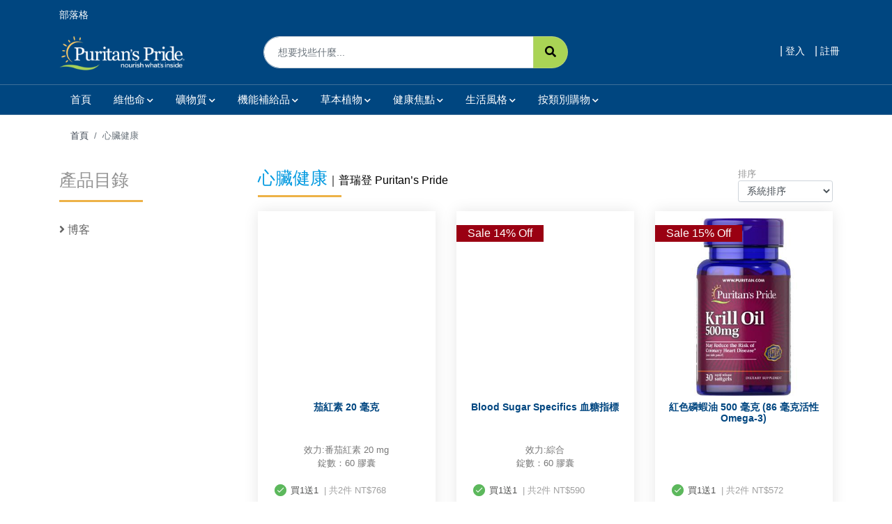

--- FILE ---
content_type: text/html; charset=utf-8
request_url: https://www.puritantw.com/list/79562733
body_size: 14383
content:
<!DOCTYPE html>
<html lang="zh-tw">
<head>
    <base href="https://www.puritantw.com/"/>
<meta name="viewport" content="width=device-width, initial-scale=1, shrink-to-fit=no">
<meta name="copyright" content="Puritan's Pride | 中文官方網站 | 選購維生素和補給品| 普瑞登中文官方網站" />
<meta itemprop="description" name="description" content="普瑞登 Puritan’s Pride 提供您天然心臟健康，產品包含茄紅素、血糖指標、紅色磷蝦油等多樣營養品，嚴格把關品質、通過國家認證，是您維持健康的好幫手！">
<meta name="robots" content="all" />
<meta name="keywords" content="shop vitamins, online vitamins, vitamins and supplements, cheap vitamins, nutritional supplements, discount vitamins, vitamin supplements, vitamins online, herbal supplements, puritans">
<meta name="theme-color" content="#004680"/>
<meta http-equiv="Content-Type" content="text/html; charset=UTF-8" />
<meta http-equiv="content-language" content="zh-tw" />
<meta http-equiv="expires" content="-1" />
<meta http-equiv="X-UA-Compatible" content="IE=edge,chrome=1" />
<meta http-equiv="last-modified" content="December 31 2024 21:17:01." />
<meta property="og:locale" content="zh_TW" />
<meta property="og:type" content="article" />
<meta property="og:title" content="【心臟健康】相關產品 | 普瑞登中文網站"/>
<meta property="og:site_name" content="Puritan's Pride | 中文官方網站 | 選購維生素和補給品| 普瑞登中文官方網站" />
<meta property="og:url" content="https://www.puritantw.com/list/79562733" />
<meta property="og:image" content="https://www.puritantw.com/images/upload/photo/058740.jpg" />
<meta property="og:image:alt" content="【心臟健康】相關產品 | 普瑞登中文網站"/>

<meta property="og:description" content="普瑞登 Puritan’s Pride 提供您天然心臟健康，產品包含茄紅素、血糖指標、紅色磷蝦油等多樣營養品，嚴格把關品質、通過國家認證，是您維持健康的好幫手！" />
<meta name="author" content="Puritan's Pride">
<link href="https://www.puritantw.com/images/favicon.ico" rel="shortcut icon" />
<link rel="apple-touch-icon" href="https://cdn-ap-ec.yottaa.net/5a708bdc2bb0ac612489fe30/53ab8c90f55201355cf20a3ba3fac80a.yottaa.net/v~4b.7f/PP/VF/puritanspride/icons/apple/apple-touch-icon.png?yocs=D_H_" />
<title>【心臟健康】相關產品 | 普瑞登中文網站</title>

<script type="application/ld+json">
{
"@context" : "http://schema.org",
"@type" : "WebSite",
"name" : "普瑞登 Puritan's Pride",
"url" : "https://www.puritantw.com/"
}
</script>
<!-- Google Tag Manager -->
<script>(function(w,d,s,l,i){w[l]=w[l]||[];w[l].push({'gtm.start':
new Date().getTime(),event:'gtm.js'});var f=d.getElementsByTagName(s)[0],
j=d.createElement(s),dl=l!='dataLayer'?'&l='+l:'';j.async=true;j.src=
'https://www.googletagmanager.com/gtm.js?id='+i+dl;f.parentNode.insertBefore(j,f);
})(window,document,'script','dataLayer','GTM-5G86N62C');</script>
<!-- End Google Tag Manager --> 
        <link rel="canonical" href="https://www.puritantw.com/list/79562733"> 
           <!-- External CSS libraries -->
    <link type="text/css" rel="stylesheet" href="/assets/bootstrap/4.6.2/css/bootstrap.min.css">
    <link type="text/css" rel="stylesheet" href="assets/fonts/flaticon/font/flaticon.css">

    <!-- Custom Stylesheet -->
    <link type="text/css" rel="stylesheet" href="assets/css/style.css?v=1.0">
    <link type="text/css" rel="stylesheet" id="style_sheet" href="assets/css/skins/default.css">
    <link type="text/css" rel="stylesheet" href="css/custom.css">
    <!-- aos -->
    <link href="https://unpkg.com/aos@2.3.1/dist/aos.css" rel="stylesheet">
    <script src="https://unpkg.com/aos@2.3.1/dist/aos.js"></script>
    
    <link href="https://cdn.jsdelivr.net/npm/@fortawesome/fontawesome-free@5.12.0/css/all.min.css" rel="stylesheet"> 
    <script defer src="https://cdn.jsdelivr.net/npm/@fortawesome/fontawesome-free@5.12.0/js/fontawesome.min.js"></script>

    <!-- CSS Checkbox -->
    <link async rel="stylesheet" href="https://cdn.jsdelivr.net/npm/@mdi/font@1.8.36/css/materialdesignicons.min.css"/>
    <link async rel="stylesheet" href="https://cdnjs.cloudflare.com/ajax/libs/material-design-iconic-font/2.2.0/css/material-design-iconic-font.min.css"/>
    <link async rel="stylesheet" href="https://cdnjs.cloudflare.com/ajax/libs/typicons/2.0.7/typicons.min.css"/>
    <link async rel="stylesheet" href="https://cdnjs.cloudflare.com/ajax/libs/ionicons/2.0.1/css/ionicons.min.css"/>
    <link rel="stylesheet" type="text/css" href="../css/pretty.min.css">
      

    <style>
    .table td, .table th {
       border-top: 1px solid #fff;
    }
    .modal-body .table td{
      vertical-align: middle;
    }
    .product-block-name {
        /* min-height: 55px; */
        font-weight: 700;
        color: #004680;
        font-size: 14px;
    }
    .pricing-2 .spec{
      min-height: 59px;
    }
    </style>

    <script>
    //$( '#tabsMenu li:first' ).attr( 'id', 'current' );

    function add_to_cart( $id,$c,$img ) {

        $( "#imgs" ).attr("src",'images/upload/photo/'+$img);

        $.ajax( {
               url: 'shop/add',
               dataType: 'json',
               type: 'POST',
               async: false, 
               cache: false,
               data: {
                  id: $id,
                  c: $c,
                  quantity: 1,
                  buy_get_free: $('.buy_get_free_'+$id+':checked').val()
               },
               success: function(response) {
                  $('#cart_number').html(response.item_number);
                  $('#cart_title').html(response.cart_title);
                  $('#cart_quantity').html(response.quantity);
                  $('#cart_quantity_s').html(response.quantity);
                  $('#cart_price1').html(response.cart_price);
                  $('#cart_price2').html(response.cart_price);
                  $('#cart_price_subtotal').html(response.cart_subtotal);
                  $('#cart_price_subtotal_s').html(response.cart_subtotal);
               },
               error: function(xhr) {
                  alert('發生錯誤');
               }
             } );

        //$( "#product_id" ).attr("value",$id);
        //$( '#cform' ).submit();
    }
    function checkout_single( $id,$c,$img ) {

      $( "#addtocartsingle_imgs" ).attr("src",'images/upload/photo/'+$img);

      $.ajax( {
            url: '/shop/add_single',
            dataType: 'json',
            type: 'POST',
            async: false, 
            cache: false,
            data: {
                id: $id,
                c: $c,
                quantity: 1,
                buy_get_free: $('.buy_get_free_'+$id+':checked').val()
            },
            success: function(response) {
                $("#check_single_pro_id").val($id);
                $('#addtocartsingle_cart_number').html(response.item_number);
                $('#addtocartsingle_cart_title').html(response.cart_title);
                $('#addtocartsingle_cart_quantity').val(response.quantity);
                $('#addtocartsingle_cart_quantity_s').val(response.quantity);
                $('#addtocartsingle_cart_price1').html(response.cart_price);
                $('#addtocartsingle_cart_price2').html(response.cart_price);
                $('#addtocartsingle_cart_price_subtotal').html(response.cart_subtotal);
                $('#addtocartsingle_cart_price_subtotal_s').html(response.cart_subtotal);
            },
            error: function(xhr) {
                alert('發生錯誤');
            }
      } );
    }
    function checkout_single_ok(){
      var p_qty=$('#addtocartsingle_cart_quantity:visible').val();
      var m_qty=$('#addtocartsingle_cart_quantity_s:visible').val();
      var qty=0;
      if(p_qty){
        qty=p_qty;
      }
      if(m_qty){
        qty=m_qty;
      }
      $.ajax( {
            url: '/shop/add_single',
            dataType: 'json',
            type: 'POST',
            async: false, 
            cache: false,
            data: {
                id:$("#check_single_pro_id").val(),
                quantity: qty,
                is_ok:1
            },
            success: function(response) {
              if(response.code==1){
                location.href='/shop/checkout_single';
              }else{
                alert('購買失敗！');
              }
            },
            error: function(xhr) {
                alert('發生錯誤');
            }
      } );
    }
    </script>

</head>
<body id="top">
<!-- Google Tag Manager (noscript) -->

<!-- End Google Tag Manager (noscript) -->
<!--<div class="page_loader"></div>-->

<!-- Google Tag Manager (noscript) -->
<noscript><iframe src="https://www.googletagmanager.com/ns.html?id=GTM-5G86N62C"
height="0" width="0" style="display:none;visibility:hidden"></iframe></noscript>
<!-- End Google Tag Manager (noscript) -->
<!-- Top header start -->
<header class="top-header top-header-bg-2 top-box " id="top-header-2">
    <div class="container">
        <div class="row">
            <div class="col-12 col-md-6">
                <div class="top-bar"><a href="/blogs" target="_blank">部落格</a></div>
            </div>
            <!--<div class="col-12 col-md-6 text-r">
                <div class="top-bar-mobile"><i class="fa fa-phone"></i> 客服專線 <a href="tel:886-2-12345678">+886-2-12345678</a></div>
            </div>-->
        </div>
    </div>
</header>
<!-- Top header end -->

<!-- main header start do-sticky-->
<header class="main-header-2 " id="main-header-2">
    <div class="container">
        <div class="row">
            <div class="col-12 col-lg-3 logo_box">
                <div class="d-none d-lg-block"><a href="https://www.puritantw.com/"><img alt="Site Logo" src="/images/logo.png"></a></div>
                <div class="d-block d-lg-none">
                   <div class="row">
                      <div class="col-3">
                        <button class="navbar-toggler" type="button" data-toggle="collapse" data-target="#navbar" aria-controls="navbar" aria-expanded="false" aria-label="Toggle navigation">
                           <span class="fa fa-bars"></span>
                        </button>

                      </div>
                      <div class="col-6 text-center"><img src="/images/logo.webp" alt="Site Logo"></div>
                      <div class="col-3">
                          <div class="nav-member-item text-center">
                                                          <a href="/login" class="sign-in pr-1"><i class="fas fa-user"></i></a>
                               
                             <div class="cart-box pr-1">
                                <div class="cart_number2" id="cart_number">0</div> 
                                <a href="/shop/cart" class="sign-in"> <i class="fas fa-shopping-cart"></i></a>
                             </div>  
                          </div>  
                      </div>
                   </div>
                </div>
            </div>    
            <div class="col-12 col-lg-5">
                <form name="searchform" method="Post" action="?f=search" id="searchform" class="mt-md-0 px-2 position-relative header-search collapse show">
                    <input name="searchbox" class="form-control form-control-sm search-input header-search-input form-control sli_ac_dropdown" type="text" placeholder="想要找些什麼..." aria-label="" v-on:keyup="keychange" v-model="keyword"  v-on:focus="showSearchResult('block')" value="">
                    <button class="search-button2" type="button" onclick="valid_searchform();"><i class="fas fa-search"></i></button>
                    <div id="sli_autocomplete" v-bind:style="{position:'fixed',display:showResult,zIndex:30000, width:'1151.5px',top: viewtop+'px', left:viewleft+'px' }" >
                        <div>
                            <div class="sli_ac_products">
                                <div class="grid">
                                    <div class="productList" style="min-height: 329px;" v-if="total">
                                        <div class="sli_ac_product" v-for="item in searchResult" >
                                            <a data-role="main-link" v-bind:href="item.url">     
                                            <div class="image"><img class="sli_ac_image" v-bind:alt="item.title" v-bind:src="item.img_file1"></div>      
                                            <div class="details">                
                                                <h3 class="sli_ac_title">{{item.title}}</h3>                
                                                <div class="sli_ac_excerpt"></div>       
                                                <div class="price">{{item.price}}</div>
                                                <div class="price"></div>
                                            </div>
                                            <div style="clear: both"></div>
                                            </a> 
                                        </div>
                                    </div>
                                    <div class="productList" style="min-height: 329px;" v-else>
                                        <div class="no-products" style="font-size:20px;" >No Products Found</div>
                                    </div>
                                    <div class="view-more-link" v-show="total>0"><a v-bind:href="'/list?qStr='+keyword" class="view_more">View More ({{total}})</a></div>
                                </div>
                            </div>
                        </div>
                    </div>
                </form>
            </div>    
            <div class="col-12 col-lg-4 text-r member_box d-none d-lg-block">
                <ul>
                                        <li>
                        <a href="/login" class="sign-in"> 登入 </a>
                    </li>
                    <li>
                        <a href="/register" class="sign-in"> 註冊 </a>
                    </li>
                                    </ul>
            </div>  

        </div>
    </div>
</header>        

<!-- main header start --> 
<nav class="navbar-expand-lg main-header-menu ">
<div class="collapse navbar-collapse " id="navbar">
    <div class="container">
        <div class="row">
            <div class="col-12">
                 <ul class="nav nav-tabs-menu">
                     <li class="nav-item">
                         <a class="nav-link-menu " href="/">首頁</a>
                     </li>
                     
                   <li class="nav-item dropdown">
                      <a class="nav-link-menu dropdown-toggle-menu "  data-toggle='dropdown' href="/list/36175070" role="button" aria-haspopup="true" aria-expanded="false">維他命</a>
                                            <div class="dropdown-menu" aria-labelledby="navbarDropdown">
                         <a class="dropdown-item" href="/list/36175070">全部商品</a>
                         <div class="dropdown-divider"></div>
                                                  <a class="dropdown-item" href="/list/58080871">維他命A</a>
                                                  <a class="dropdown-item" href="/list/87314974">維他命B</a>
                                                  <a class="dropdown-item" href="/list/61785554">維他命D</a>
                                                  <a class="dropdown-item" href="/list/60662057">維他命C</a>
                                                  <a class="dropdown-item" href="/list/55297692">維他命E</a>
                                                  <a class="dropdown-item" href="/list/75435483">維他命K</a>
                                                  <a class="dropdown-item" href="/list/47500220">綜合維他命</a>
                                                  <a class="dropdown-item" href="/list/91960378">生物素</a>
                                                  <a class="dropdown-item" href="/list/63837442">頭髮，皮膚和指甲</a>
                                                  <a class="dropdown-item" href="/list/94186865">嬰幼兒維他命</a>
                                                  <a class="dropdown-item" href="/list/88131186">所有維他命</a>
                                               </div>
                                         </li>
                   
                   <li class="nav-item dropdown">
                      <a class="nav-link-menu dropdown-toggle-menu "  data-toggle='dropdown' href="/list/29046724" role="button" aria-haspopup="true" aria-expanded="false">礦物質</a>
                                            <div class="dropdown-menu" aria-labelledby="navbarDropdown">
                         <a class="dropdown-item" href="/list/29046724">全部商品</a>
                         <div class="dropdown-divider"></div>
                                                  <a class="dropdown-item" href="/list/87966256">鎂</a>
                                                  <a class="dropdown-item" href="/list/99158186">鐵</a>
                                                  <a class="dropdown-item" href="/list/54572645">鋅</a>
                                                  <a class="dropdown-item" href="/list/41179655">鈣</a>
                                                  <a class="dropdown-item" href="/list/03160826">鉀</a>
                                                  <a class="dropdown-item" href="/list/37890606">硒</a>
                                                  <a class="dropdown-item" href="/list/45383649">所有礦物質</a>
                                               </div>
                                         </li>
                   
                   <li class="nav-item dropdown">
                      <a class="nav-link-menu dropdown-toggle-menu "  data-toggle='dropdown' href="/list/17811294" role="button" aria-haspopup="true" aria-expanded="false">機能補給品</a>
                                            <div class="dropdown-menu" aria-labelledby="navbarDropdown">
                         <a class="dropdown-item" href="/list/17811294">全部商品</a>
                         <div class="dropdown-divider"></div>
                                                  <a class="dropdown-item" href="/list/32339344">葉黃素</a>
                                                  <a class="dropdown-item" href="/list/05962467">抗氧化</a>
                                                  <a class="dropdown-item" href="/list/11245470">Co Q10 | 輔酶</a>
                                                  <a class="dropdown-item" href="/list/49683059">膠原蛋白</a>
                                                  <a class="dropdown-item" href="/list/20974253">魚油</a>
                                                  <a class="dropdown-item" href="/list/19891469">益生菌/酵素</a>
                                                  <a class="dropdown-item" href="/list/40735788">氨基酸</a>
                                                  <a class="dropdown-item" href="/list/26804723">所有機能補給品</a>
                                               </div>
                                         </li>
                   
                   <li class="nav-item dropdown">
                      <a class="nav-link-menu dropdown-toggle-menu "  data-toggle='dropdown' href="/list/07244685" role="button" aria-haspopup="true" aria-expanded="false">草本植物</a>
                                            <div class="dropdown-menu" aria-labelledby="navbarDropdown">
                         <a class="dropdown-item" href="/list/07244685">全部商品</a>
                         <div class="dropdown-divider"></div>
                                                  <a class="dropdown-item" href="/list/97695097">薑黃素</a>
                                                  <a class="dropdown-item" href="/list/94161195">蔓越莓</a>
                                                  <a class="dropdown-item" href="/list/94887106">水飛薊</a>
                                                  <a class="dropdown-item" href="/list/75836710">鋸棕櫚</a>
                                                  <a class="dropdown-item" href="/list/30041958">小檗鹼</a>
                                                  <a class="dropdown-item" href="/list/46389008">肉桂</a>
                                                  <a class="dropdown-item" href="/list/18993038">牛至 - Oregano</a>
                                                  <a class="dropdown-item" href="/list/02493765">亞麻仁油</a>
                                                  <a class="dropdown-item" href="/list/91632033">蘆薈</a>
                                                  <a class="dropdown-item" href="/list/11160207">生薑</a>
                                                  <a class="dropdown-item" href="/list/95938693">所有草本植物和補給品</a>
                                               </div>
                                         </li>
                   
                   <li class="nav-item dropdown">
                      <a class="nav-link-menu dropdown-toggle-menu "  data-toggle='dropdown' href="/list/14915932" role="button" aria-haspopup="true" aria-expanded="false">健康焦點</a>
                                            <div class="dropdown-menu" aria-labelledby="navbarDropdown">
                         <a class="dropdown-item" href="/list/14915932">全部商品</a>
                         <div class="dropdown-divider"></div>
                                                  <a class="dropdown-item" href="/list/36412556">消化系統</a>
                                                  <a class="dropdown-item" href="/list/57146412">睡眠與放鬆</a>
                                                  <a class="dropdown-item" href="/list/76560523">停經</a>
                                                  <a class="dropdown-item" href="/list/79562733">心臟健康</a>
                                                  <a class="dropdown-item" href="/list/04187862">免疫力</a>
                                                  <a class="dropdown-item" href="/list/73458649">骨骼與關節</a>
                                                  <a class="dropdown-item" href="/list/59475976">眼睛保健</a>
                                                  <a class="dropdown-item" href="/list/42093365">腦部健康</a>
                                               </div>
                                         </li>
                   
                   <li class="nav-item dropdown">
                      <a class="nav-link-menu dropdown-toggle-menu "  data-toggle='dropdown' href="/list/08432108" role="button" aria-haspopup="true" aria-expanded="false">生活風格</a>
                                            <div class="dropdown-menu" aria-labelledby="navbarDropdown">
                         <a class="dropdown-item" href="/list/08432108">全部商品</a>
                         <div class="dropdown-divider"></div>
                                                  <a class="dropdown-item" href="/list/96341407">運動與飲食</a>
                                                  <a class="dropdown-item" href="/list/14441658">美麗佳人</a>
                                                  <a class="dropdown-item" href="/list/90903932">男性保健</a>
                                                  <a class="dropdown-item" href="/list/12436562">女性保健</a>
                                                  <a class="dropdown-item" href="/list/75463511">兒童保健</a>
                                                  <a class="dropdown-item" href="/list/37990593">相關文章</a>
                                               </div>
                                         </li>
                   
                   <li class="nav-item dropdown">
                      <a class="nav-link-menu dropdown-toggle-menu "  data-toggle='dropdown' href="/list/81896351" role="button" aria-haspopup="true" aria-expanded="false">按類別購物</a>
                                            <div class="dropdown-menu" aria-labelledby="navbarDropdown">
                         <a class="dropdown-item" href="/list/81896351">全部商品</a>
                         <div class="dropdown-divider"></div>
                                                  <a class="dropdown-item" href="/list/93824717">暢銷品</a>
                                                  <a class="dropdown-item" href="/list/52982146">新上市商品</a>
                                                  <a class="dropdown-item" href="/list/86556618">即期出清品</a>
                                                  <a class="dropdown-item" href="/list/76199861">所有類別購物</a>
                                               </div>
                                         </li>
                   
                      <li class="nav-item dropdown member_menu_box">
                           <a class="nav-link-menu dropdown-toggle-menu" 
                           href="#" id="navbarDropdown_member" role="button" data-toggle="dropdown" 
                           aria-haspopup="true" aria-expanded="false">
                               會員管理
                           </a>
                           <div class="dropdown-menu" aria-labelledby="navbarDropdown_member">
                                                            <a class="dropdown-item" href="/login">登入會員</a>
                                                         </div>  
                       </li>

                 </ul>
             
            </div>
        </div>
    </div>          
</div> 
</nav>
    
<script type="text/javascript">
        function valid_searchform() {

             var $pass = true;
             var $errormsg = [];
                                     
             if ( $.trim( $('input[name="searchbox"]').val() ).length == 0 ) {
                  $errormsg.push( '請輸入關鍵字' );
                  $pass = false;
             }
                                       
              if ( $pass === true ) {
                if ( $pass ) {
                   $( '#searchform' ).submit();
                }
               } else {
                   alert( $errormsg.join( '\n' ) );
               }

        }
</script>
            
<script type="text/javascript">
 /*       var url = window.location.href;
        if (url.indexOf("https") < 0) {
        url = url.replace("http:", "https:");
        window.location.replace(url);
        }
*/</script><div class="products">
  <div class="container">
    <nav aria-label="breadcrumb">
         <ol class="breadcrumb">
             <li class="breadcrumb-item"><a href="https://www.puritantw.com/">首頁</a></li>
             <li class="breadcrumb-item active" aria-current="page">心臟健康</li>
        </ol>
    </nav>
    <div class="row">
        <div class="col-lg-3 col-md-3">
            <div class="left-top">
                <span class="topic">產品目錄</span>
                <div class="line"></div>
                <ul class="navbar-nav bg-gradient-primary accordion" id="accordionSidebar">

                                      <!-- Nav Item - Pages Collapse Menu -->
                <li class="nav-item">
                  <a class="nav-link collapsed" href="#" data-toggle="collapse" data-target="#collapse1" aria-expanded="true" aria-controls="collapse1">
                    <i class="fas fa-angle-right"></i>
                    <span>博客</span>
                  </a>
                  <div id="collapse1" class="collapse show" aria-labelledby="heading1" data-parent="#accordionSidebar">
                    <div class="py-2 collapse-inner">
                            
                    </div>
                  </div>
                </li>
                                </ul>
                
            </div>
        </div>   
         <div class="col-lg-9 col-md-9">
             <form name="cform" id="cform" action="shop/add" method="post">
             <div class="right-top">
                <h1 style="font-size: 16px;font-weight: normal;"><span class="topic">心臟健康</span>｜普瑞登 Puritan’s Pride</h1> 
                <div class="sortbar">排序
                     <select name="sort" class="form-control form-control-sm" onchange="self.location.href=options[selectedIndex].value">
                        <option value="list/79562733" selected="selected">系統排序</option>
                        <option value="list/79562733?sort=1" >依照價錢高至低</option>
                        <option value="list/79562733?sort=2" >依照價錢低至高</option>
                     </select>
                </div>
                <div class="line"></div>
               
                				        <div class="row">

                

                <div class="col-xl-4 col-lg-4 col-md-6 col-12" data-url="false">
                  <div class="pricing-2">
                                                            <!---->
                                                            <a href="/puritans-pride-brand-0202/lycopene-20-mg-058740.html" title="茄紅素 20 毫克">
                    <div class="prdimg" style="background-image: url(/images/upload/photo/058740.jpg);"></div>
                  </a>
                    
                    <div class="title mt-2">
                      <a href="/puritans-pride-brand-0202/lycopene-20-mg-058740.html" title="茄紅素 20 毫克">
                      <h2 class="product-block-name">茄紅素 20 毫克</h2>
                      </a>
                    </div>                    
                    <div class="spec">效力:番茄紅素 20 mg<br>錠數：60 膠囊</div>
                                                            <div class="option_box ml-4 text-left my-2">
                       <div class="option">
                          <div class="pretty success circle smooth">
                             <input name="buy_get_free_46300443" class="buy_get_free_46300443" type="radio" value="1" checked />
                             <label><i class="mdi mdi-check"></i> 買1送1 <span class="sub"> &nbsp;|&nbsp;共2件&nbsp;NT$768</span></label>
                          </div> 
                       </div>
                                               <div class="option">
                          <div class="pretty success circle smooth">
                             <input name="buy_get_free_46300443" class="buy_get_free_46300443" type="radio" value="2" />
                             <label><i class="mdi mdi-check"></i> 買2送3 <span class="sub"> &nbsp;|&nbsp;共5件&nbsp;NT$1,536</span></label>
                          </div>  
                       </div>   
                         
                    </div> 
                                        <div class="bottom_detail list">
                                             <a href="javascript:void(0)" onclick="add_to_cart('46300443','79562733','058740.jpg');" data-target="#addtocart" data-toggle="modal" class="btn btn-border btn-sm mx-2 addcart_btn"><i class="fas fa-cart-plus"></i> 加入至購物車</a>
                                           </div>
                                      </div>
                </div>
                

                <div class="col-xl-4 col-lg-4 col-md-6 col-12" data-url="false">
                  <div class="pricing-2">
                                        <span class="ribbon ribbon-red" >Sale 14% Off</span>
                                                            <!---->
                                                            <a href="/puritans-pride-brand-0202/blood-sugar-specifics-055534.html" title=" Blood Sugar Specifics 血糖指標">
                    <div class="prdimg" style="background-image: url(/images/upload/photo/photo_20240309112945.jpg);"></div>
                  </a>
                    
                    <div class="title mt-2">
                      <a href="/puritans-pride-brand-0202/blood-sugar-specifics-055534.html" title=" Blood Sugar Specifics 血糖指標">
                      <h2 class="product-block-name"> Blood Sugar Specifics 血糖指標</h2>
                      </a>
                    </div>                    
                    <div class="spec">效力:綜合<br>錠數：60 膠囊</div>
                                                            <div class="option_box ml-4 text-left my-2">
                       <div class="option">
                          <div class="pretty success circle smooth">
                             <input name="buy_get_free_37449292" class="buy_get_free_37449292" type="radio" value="1" checked />
                             <label><i class="mdi mdi-check"></i> 買1送1 <span class="sub"> &nbsp;|&nbsp;共2件&nbsp;NT$590</span></label>
                          </div> 
                       </div>
                                               <div class="option">
                          <div class="pretty success circle smooth">
                             <input name="buy_get_free_37449292" class="buy_get_free_37449292" type="radio" value="2" />
                             <label><i class="mdi mdi-check"></i> 買2送3 <span class="sub"> &nbsp;|&nbsp;共5件&nbsp;NT$1,180</span></label>
                          </div>  
                       </div>   
                         
                    </div> 
                                        <div class="bottom_detail list">
                                             <a href="javascript:void(0)" onclick="add_to_cart('37449292','79562733','photo_20240309112945.jpg');" data-target="#addtocart" data-toggle="modal" class="btn btn-border btn-sm mx-2 addcart_btn"><i class="fas fa-cart-plus"></i> 加入至購物車</a>
                                           </div>
                                      </div>
                </div>
                

                <div class="col-xl-4 col-lg-4 col-md-6 col-12" data-url="false">
                  <div class="pricing-2">
                                        <span class="ribbon ribbon-red" >Sale 15% Off</span>
                                                            <!---->
                                                            <a href="/puritans-pride-brand-0202/red-krill-oil-500-mg-86-mg-active-omega-3-053538.html" title="紅色磷蝦油 500 毫克 (86 毫克活性 Omega-3)">
                    <div class="prdimg" style="background-image: url(/images/upload/photo/053538_400.jpg);"></div>
                  </a>
                    
                    <div class="title mt-2">
                      <a href="/puritans-pride-brand-0202/red-krill-oil-500-mg-86-mg-active-omega-3-053538.html" title="紅色磷蝦油 500 毫克 (86 毫克活性 Omega-3)">
                      <h2 class="product-block-name">紅色磷蝦油 500 毫克 (86 毫克活性 Omega-3)</h2>
                      </a>
                    </div>                    
                    <div class="spec"></div>
                                                            <div class="option_box ml-4 text-left my-2">
                       <div class="option">
                          <div class="pretty success circle smooth">
                             <input name="buy_get_free_24178703" class="buy_get_free_24178703" type="radio" value="1" checked />
                             <label><i class="mdi mdi-check"></i> 買1送1 <span class="sub"> &nbsp;|&nbsp;共2件&nbsp;NT$572</span></label>
                          </div> 
                       </div>
                         
                    </div> 
                                        <div class="bottom_detail list">
                                             <a href="javascript:void(0)" onclick="add_to_cart('24178703','79562733','053538.jpg');" data-target="#addtocart" data-toggle="modal" class="btn btn-border btn-sm mx-2 addcart_btn"><i class="fas fa-cart-plus"></i> 加入至購物車</a>
                                           </div>
                                      </div>
                </div>
                

                <div class="col-xl-4 col-lg-4 col-md-6 col-12" data-url="false">
                  <div class="pricing-2">
                                        <span class="ribbon ribbon-red" >Sale 19% Off</span>
                                                            <!---->
                                                            <a href="/puritans-pride-brand-0202/q-sorb-co-q-10-200-mg-050095.html" title="Co Q-10 200 MG （240 膠囊）">
                    <div class="prdimg" style="background-image: url(/images/upload/photo/050095_400.jpg);"></div>
                  </a>
                    
                    <div class="title mt-2">
                      <a href="/puritans-pride-brand-0202/q-sorb-co-q-10-200-mg-050095.html" title="Co Q-10 200 MG （240 膠囊）">
                      <h2 class="product-block-name">Co Q-10 200 MG （240 膠囊）</h2>
                      </a>
                    </div>                    
                    <div class="spec">效力:200 MG<br>錠數：240 膠囊</div>
                                                            <div class="option_box ml-4 text-left my-2">
                       <div class="option">
                          <div class="pretty success circle smooth">
                             <input name="buy_get_free_74873109" class="buy_get_free_74873109" type="radio" value="1" checked />
                             <label><i class="mdi mdi-check"></i> 買1送1 <span class="sub"> &nbsp;|&nbsp;共2件&nbsp;NT$3,491</span></label>
                          </div> 
                       </div>
                                               <div class="option">
                          <div class="pretty success circle smooth">
                             <input name="buy_get_free_74873109" class="buy_get_free_74873109" type="radio" value="2" />
                             <label><i class="mdi mdi-check"></i> 買2送3 <span class="sub"> &nbsp;|&nbsp;共5件&nbsp;NT$6,982</span></label>
                          </div>  
                       </div>   
                         
                    </div> 
                                        <div class="bottom_detail list">
                                             <a href="javascript:void(0)" onclick="add_to_cart('74873109','79562733','050095.jpg');" data-target="#addtocart" data-toggle="modal" class="btn btn-border btn-sm mx-2 addcart_btn"><i class="fas fa-cart-plus"></i> 加入至購物車</a>
                                           </div>
                                      </div>
                </div>
                

                <div class="col-xl-4 col-lg-4 col-md-6 col-12" data-url="false">
                  <div class="pricing-2">
                                        <span class="ribbon ribbon-red" >Sale 13% Off</span>
                                                            <!---->
                                                            <a href="/puritans-pride-brand-0202/one-per-day-omega-3-fish-oil-1400-mg-950-mg-active-omega-3-032948.html" title="三倍強度 Omega-3 魚油 1400 毫克（950 毫克活性 Omega-3）">
                    <div class="prdimg" style="background-image: url(/images/upload/photo/032948_400.jpg);"></div>
                  </a>
                    
                    <div class="title mt-2">
                      <a href="/puritans-pride-brand-0202/one-per-day-omega-3-fish-oil-1400-mg-950-mg-active-omega-3-032948.html" title="三倍強度 Omega-3 魚油 1400 毫克（950 毫克活性 Omega-3）">
                      <h2 class="product-block-name">三倍強度 Omega-3 魚油 1400 毫克（950 毫克活性 Omega-3）</h2>
                      </a>
                    </div>                    
                    <div class="spec">效力:1360 MG<br>錠數：90 膠囊</div>
                                                            <div class="option_box ml-4 text-left my-2">
                       <div class="option">
                          <div class="pretty success circle smooth">
                             <input name="buy_get_free_50137385" class="buy_get_free_50137385" type="radio" value="1" checked />
                             <label><i class="mdi mdi-check"></i> 買1送1 <span class="sub"> &nbsp;|&nbsp;共2件&nbsp;NT$1,380</span></label>
                          </div> 
                       </div>
                                               <div class="option">
                          <div class="pretty success circle smooth">
                             <input name="buy_get_free_50137385" class="buy_get_free_50137385" type="radio" value="2" />
                             <label><i class="mdi mdi-check"></i> 買2送3 <span class="sub"> &nbsp;|&nbsp;共5件&nbsp;NT$2,760</span></label>
                          </div>  
                       </div>   
                         
                    </div> 
                                        <div class="bottom_detail list">
                                             <a href="javascript:void(0)" onclick="add_to_cart('50137385','79562733','032948.jpg');" data-target="#addtocart" data-toggle="modal" class="btn btn-border btn-sm mx-2 addcart_btn"><i class="fas fa-cart-plus"></i> 加入至購物車</a>
                                           </div>
                                      </div>
                </div>
                

                <div class="col-xl-4 col-lg-4 col-md-6 col-12" data-url="false">
                  <div class="pricing-2">
                                        <span class="ribbon ribbon-red" >Sale 10% Off</span>
                                                            <!---->
                                                            <a href="/puritans-pride-brand-0202/methylcobalamin-vitamin-b-12-5000-mcg-032860.html" title="甲基鈷胺素維生素 B-12 5000 微克">
                    <div class="prdimg" style="background-image: url(/images/upload/photo/032860_400.jpg);"></div>
                  </a>
                    
                    <div class="title mt-2">
                      <a href="/puritans-pride-brand-0202/methylcobalamin-vitamin-b-12-5000-mcg-032860.html" title="甲基鈷胺素維生素 B-12 5000 微克">
                      <h2 class="product-block-name">甲基鈷胺素維生素 B-12 5000 微克</h2>
                      </a>
                    </div>                    
                    <div class="spec">效力:5000 mcg<br>錠數：30 錠</div>
                                                            <div class="option_box ml-4 text-left my-2">
                       <div class="option">
                          <div class="pretty success circle smooth">
                             <input name="buy_get_free_04561015" class="buy_get_free_04561015" type="radio" value="1" checked />
                             <label><i class="mdi mdi-check"></i> 買1送1 <span class="sub"> &nbsp;|&nbsp;共2件&nbsp;NT$504</span></label>
                          </div> 
                       </div>
                                               <div class="option">
                          <div class="pretty success circle smooth">
                             <input name="buy_get_free_04561015" class="buy_get_free_04561015" type="radio" value="2" />
                             <label><i class="mdi mdi-check"></i> 買2送3 <span class="sub"> &nbsp;|&nbsp;共5件&nbsp;NT$1,008</span></label>
                          </div>  
                       </div>   
                         
                    </div> 
                                        <div class="bottom_detail list">
                                             <a href="javascript:void(0)" onclick="add_to_cart('04561015','79562733','032860.jpg');" data-target="#addtocart" data-toggle="modal" class="btn btn-border btn-sm mx-2 addcart_btn"><i class="fas fa-cart-plus"></i> 加入至購物車</a>
                                           </div>
                                      </div>
                </div>
                

                <div class="col-xl-4 col-lg-4 col-md-6 col-12" data-url="false">
                  <div class="pricing-2">
                                        <span class="ribbon ribbon-red" >Sale 18% Off</span>
                                                            <!---->
                                                            <a href="/puritans-pride-brand-0202/berberine-and-cinnamon-024134.html" title="小檗鹼（黃連素）和肉桂">
                    <div class="prdimg" style="background-image: url(/images/upload/photo/024134_400.jpg);"></div>
                  </a>
                    
                    <div class="title mt-2">
                      <a href="/puritans-pride-brand-0202/berberine-and-cinnamon-024134.html" title="小檗鹼（黃連素）和肉桂">
                      <h2 class="product-block-name">小檗鹼（黃連素）和肉桂</h2>
                      </a>
                    </div>                    
                    <div class="spec">效力:綜合<br>錠數：120 膠囊</div>
                                                            <div class="option_box ml-4 text-left my-2">
                       <div class="option">
                          <div class="pretty success circle smooth">
                             <input name="buy_get_free_73367048" class="buy_get_free_73367048" type="radio" value="1" checked />
                             <label><i class="mdi mdi-check"></i> 買1送1 <span class="sub"> &nbsp;|&nbsp;共2件&nbsp;NT$1,532</span></label>
                          </div> 
                       </div>
                                               <div class="option">
                          <div class="pretty success circle smooth">
                             <input name="buy_get_free_73367048" class="buy_get_free_73367048" type="radio" value="2" />
                             <label><i class="mdi mdi-check"></i> 買2送3 <span class="sub"> &nbsp;|&nbsp;共5件&nbsp;NT$3,064</span></label>
                          </div>  
                       </div>   
                         
                    </div> 
                                        <div class="bottom_detail list">
                                             <a href="javascript:void(0)" onclick="add_to_cart('73367048','79562733','024134.jpg');" data-target="#addtocart" data-toggle="modal" class="btn btn-border btn-sm mx-2 addcart_btn"><i class="fas fa-cart-plus"></i> 加入至購物車</a>
                                           </div>
                                      </div>
                </div>
                

                <div class="col-xl-4 col-lg-4 col-md-6 col-12" data-url="false">
                  <div class="pricing-2">
                                                            <!---->
                                                            <a href="/puritans-pride-brand-0202/berberine-500-mg-021083.html" title="小檗鹼 500MG">
                    <div class="prdimg" style="background-image: url(/images/upload/photo/021083_400.jpg);"></div>
                  </a>
                    
                    <div class="title mt-2">
                      <a href="/puritans-pride-brand-0202/berberine-500-mg-021083.html" title="小檗鹼 500MG">
                      <h2 class="product-block-name">小檗鹼 500MG</h2>
                      </a>
                    </div>                    
                    <div class="spec">效力:500 MG<br>錠數：60 膠囊</div>
                                                            <div class="option_box ml-4 text-left my-2">
                       <div class="option">
                          <div class="pretty success circle smooth">
                             <input name="buy_get_free_84338707" class="buy_get_free_84338707" type="radio" value="1" checked />
                             <label><i class="mdi mdi-check"></i> 買1送1 <span class="sub"> &nbsp;|&nbsp;共2件&nbsp;NT$1,167</span></label>
                          </div> 
                       </div>
                                               <div class="option">
                          <div class="pretty success circle smooth">
                             <input name="buy_get_free_84338707" class="buy_get_free_84338707" type="radio" value="2" />
                             <label><i class="mdi mdi-check"></i> 買2送3 <span class="sub"> &nbsp;|&nbsp;共5件&nbsp;NT$2,334</span></label>
                          </div>  
                       </div>   
                         
                    </div> 
                                        <div class="bottom_detail list">
                                             <a href="javascript:void(0)" onclick="add_to_cart('84338707','79562733','021083.jpg');" data-target="#addtocart" data-toggle="modal" class="btn btn-border btn-sm mx-2 addcart_btn"><i class="fas fa-cart-plus"></i> 加入至購物車</a>
                                           </div>
                                      </div>
                </div>
                

                <div class="col-xl-4 col-lg-4 col-md-6 col-12" data-url="false">
                  <div class="pricing-2">
                                        <span class="ribbon ribbon-red" >Sale 18% Off</span>
                                                            <!---->
                                                            <a href="/puritans-pride-brand-0202/ubiquinol-100-mg-018660.html" title="泛醇100毫克">
                    <div class="prdimg" style="background-image: url(/images/upload/photo/photo_20210521201219_400.jpg);"></div>
                  </a>
                    
                    <div class="title mt-2">
                      <a href="/puritans-pride-brand-0202/ubiquinol-100-mg-018660.html" title="泛醇100毫克">
                      <h2 class="product-block-name">泛醇100毫克</h2>
                      </a>
                    </div>                    
                    <div class="spec">效力:100 mg<br>錠數：60 軟膠囊</div>
                                                            <div class="option_box ml-4 text-left my-2">
                       <div class="option">
                          <div class="pretty success circle smooth">
                             <input name="buy_get_free_76909628" class="buy_get_free_76909628" type="radio" value="1" checked />
                             <label><i class="mdi mdi-check"></i> 買1送1 <span class="sub"> &nbsp;|&nbsp;共2件&nbsp;NT$1,933</span></label>
                          </div> 
                       </div>
                                               <div class="option">
                          <div class="pretty success circle smooth">
                             <input name="buy_get_free_76909628" class="buy_get_free_76909628" type="radio" value="2" />
                             <label><i class="mdi mdi-check"></i> 買2送3 <span class="sub"> &nbsp;|&nbsp;共5件&nbsp;NT$3,866</span></label>
                          </div>  
                       </div>   
                         
                    </div> 
                                        <div class="bottom_detail list">
                                             <a href="javascript:void(0)" onclick="add_to_cart('76909628','79562733','photo_20210521201219.jpg');" data-target="#addtocart" data-toggle="modal" class="btn btn-border btn-sm mx-2 addcart_btn"><i class="fas fa-cart-plus"></i> 加入至購物車</a>
                                           </div>
                                      </div>
                </div>
                

                <div class="col-xl-4 col-lg-4 col-md-6 col-12" data-url="false">
                  <div class="pricing-2">
                                        <span class="ribbon ribbon-red" >Sale 15% Off</span>
                                                            <!---->
                                                            <a href="/puritans-pride-brand-0202/lycopene-40-mg-018480.html" title="  番茄紅素 40 mg">
                    <div class="prdimg" style="background-image: url(/images/upload/photo/018480_400.jpg);"></div>
                  </a>
                    
                    <div class="title mt-2">
                      <a href="/puritans-pride-brand-0202/lycopene-40-mg-018480.html" title="  番茄紅素 40 mg">
                      <h2 class="product-block-name">  番茄紅素 40 mg</h2>
                      </a>
                    </div>                    
                    <div class="spec">效力:番茄紅素 40 mg<br>錠數：60 膠囊</div>
                                                            <div class="option_box ml-4 text-left my-2">
                       <div class="option">
                          <div class="pretty success circle smooth">
                             <input name="buy_get_free_09937969" class="buy_get_free_09937969" type="radio" value="1" checked />
                             <label><i class="mdi mdi-check"></i> 買1送1 <span class="sub"> &nbsp;|&nbsp;共2件&nbsp;NT$1,286</span></label>
                          </div> 
                       </div>
                                               <div class="option">
                          <div class="pretty success circle smooth">
                             <input name="buy_get_free_09937969" class="buy_get_free_09937969" type="radio" value="2" />
                             <label><i class="mdi mdi-check"></i> 買2送3 <span class="sub"> &nbsp;|&nbsp;共5件&nbsp;NT$2,572</span></label>
                          </div>  
                       </div>   
                         
                    </div> 
                                        <div class="bottom_detail list">
                                             <a href="javascript:void(0)" onclick="add_to_cart('09937969','79562733','018480.jpg');" data-target="#addtocart" data-toggle="modal" class="btn btn-border btn-sm mx-2 addcart_btn"><i class="fas fa-cart-plus"></i> 加入至購物車</a>
                                           </div>
                                      </div>
                </div>
                

                <div class="col-xl-4 col-lg-4 col-md-6 col-12" data-url="false">
                  <div class="pricing-2">
                                        <span class="ribbon ribbon-red" >Sale 13% Off</span>
                                                            <!---->
                                                            <a href="/puritans-pride-brand-0202/triple-strength-omega-3-fish-oil-1400-mg-950-mg-active-omega-3-016128.html" title="三倍強度 Omega-3 魚油 1400 毫克（950 毫克活性 Omega-3）">
                    <div class="prdimg" style="background-image: url(/images/upload/photo/016128_400.jpg);"></div>
                  </a>
                    
                    <div class="title mt-2">
                      <a href="/puritans-pride-brand-0202/triple-strength-omega-3-fish-oil-1400-mg-950-mg-active-omega-3-016128.html" title="三倍強度 Omega-3 魚油 1400 毫克（950 毫克活性 Omega-3）">
                      <h2 class="product-block-name">三倍強度 Omega-3 魚油 1400 毫克（950 毫克活性 Omega-3）</h2>
                      </a>
                    </div>                    
                    <div class="spec">效力:1360 MG<br>錠數：120 膠囊</div>
                                                            <div class="option_box ml-4 text-left my-2">
                       <div class="option">
                          <div class="pretty success circle smooth">
                             <input name="buy_get_free_80753098" class="buy_get_free_80753098" type="radio" value="1" checked />
                             <label><i class="mdi mdi-check"></i> 買1送1 <span class="sub"> &nbsp;|&nbsp;共2件&nbsp;NT$1,930</span></label>
                          </div> 
                       </div>
                                               <div class="option">
                          <div class="pretty success circle smooth">
                             <input name="buy_get_free_80753098" class="buy_get_free_80753098" type="radio" value="2" />
                             <label><i class="mdi mdi-check"></i> 買2送3 <span class="sub"> &nbsp;|&nbsp;共5件&nbsp;NT$3,860</span></label>
                          </div>  
                       </div>   
                         
                    </div> 
                                        <div class="bottom_detail list">
                                             <a href="javascript:void(0)" onclick="add_to_cart('80753098','79562733','016128.jpg');" data-target="#addtocart" data-toggle="modal" class="btn btn-border btn-sm mx-2 addcart_btn"><i class="fas fa-cart-plus"></i> 加入至購物車</a>
                                           </div>
                                      </div>
                </div>
                

                <div class="col-xl-4 col-lg-4 col-md-6 col-12" data-url="false">
                  <div class="pricing-2">
                                        <span class="ribbon ribbon-red" >Sale 13% Off</span>
                                                            <!---->
                                                            <a href="/puritans-pride-brand-0202/q-sorb-co-q-10-100-mg-015594.html" title="Co Q-10 100 mg （120 膠囊）">
                    <div class="prdimg" style="background-image: url(/images/upload/photo/015594_400.jpg);"></div>
                  </a>
                    
                    <div class="title mt-2">
                      <a href="/puritans-pride-brand-0202/q-sorb-co-q-10-100-mg-015594.html" title="Co Q-10 100 mg （120 膠囊）">
                      <h2 class="product-block-name">Co Q-10 100 mg （120 膠囊）</h2>
                      </a>
                    </div>                    
                    <div class="spec">效力:100 MG<br>錠數：120 膠囊</div>
                                                            <div class="option_box ml-4 text-left my-2">
                       <div class="option">
                          <div class="pretty success circle smooth">
                             <input name="buy_get_free_35366924" class="buy_get_free_35366924" type="radio" value="1" checked />
                             <label><i class="mdi mdi-check"></i> 買1送1 <span class="sub"> &nbsp;|&nbsp;共2件&nbsp;NT$1,093</span></label>
                          </div> 
                       </div>
                                               <div class="option">
                          <div class="pretty success circle smooth">
                             <input name="buy_get_free_35366924" class="buy_get_free_35366924" type="radio" value="2" />
                             <label><i class="mdi mdi-check"></i> 買2送3 <span class="sub"> &nbsp;|&nbsp;共5件&nbsp;NT$2,186</span></label>
                          </div>  
                       </div>   
                         
                    </div> 
                                        <div class="bottom_detail list">
                                             <a href="javascript:void(0)" onclick="add_to_cart('35366924','79562733','015594.jpg');" data-target="#addtocart" data-toggle="modal" class="btn btn-border btn-sm mx-2 addcart_btn"><i class="fas fa-cart-plus"></i> 加入至購物車</a>
                                           </div>
                                      </div>
                </div>
                

                <div class="col-xl-4 col-lg-4 col-md-6 col-12" data-url="false">
                  <div class="pricing-2">
                                        <span class="ribbon ribbon-red" >Sale 18% Off</span>
                                                            <!---->
                                                            <a href="/puritans-pride-brand-0202/q-sorb-co-q-10-100-mg-015137.html" title="Co Q-10 100 mg （240 膠囊）">
                    <div class="prdimg" style="background-image: url(/images/upload/photo/015137_400.jpg);"></div>
                  </a>
                    
                    <div class="title mt-2">
                      <a href="/puritans-pride-brand-0202/q-sorb-co-q-10-100-mg-015137.html" title="Co Q-10 100 mg （240 膠囊）">
                      <h2 class="product-block-name">Co Q-10 100 mg （240 膠囊）</h2>
                      </a>
                    </div>                    
                    <div class="spec">效力:100 MG<br>錠數：240 膠囊</div>
                                                            <div class="option_box ml-4 text-left my-2">
                       <div class="option">
                          <div class="pretty success circle smooth">
                             <input name="buy_get_free_56042007" class="buy_get_free_56042007" type="radio" value="1" checked />
                             <label><i class="mdi mdi-check"></i> 買1送1 <span class="sub"> &nbsp;|&nbsp;共2件&nbsp;NT$1,922</span></label>
                          </div> 
                       </div>
                                               <div class="option">
                          <div class="pretty success circle smooth">
                             <input name="buy_get_free_56042007" class="buy_get_free_56042007" type="radio" value="2" />
                             <label><i class="mdi mdi-check"></i> 買2送3 <span class="sub"> &nbsp;|&nbsp;共5件&nbsp;NT$3,844</span></label>
                          </div>  
                       </div>   
                         
                    </div> 
                                        <div class="bottom_detail list">
                                             <a href="javascript:void(0)" onclick="add_to_cart('56042007','79562733','015137.jpg');" data-target="#addtocart" data-toggle="modal" class="btn btn-border btn-sm mx-2 addcart_btn"><i class="fas fa-cart-plus"></i> 加入至購物車</a>
                                           </div>
                                      </div>
                </div>
                

                <div class="col-xl-4 col-lg-4 col-md-6 col-12" data-url="false">
                  <div class="pricing-2">
                                        <span class="ribbon ribbon-red" >Sale 14% Off</span>
                                                            <!---->
                                                            <a href="/puritans-pride-brand-0202/omega-3-fish-oil-1200-mg-360-mg-active-omega-3-013326.html" title="Omega-3 魚油 1200 毫克（活性 Omega-3 360 毫克）">
                    <div class="prdimg" style="background-image: url(/images/upload/photo/013326_400.jpg);"></div>
                  </a>
                    
                    <div class="title mt-2">
                      <a href="/puritans-pride-brand-0202/omega-3-fish-oil-1200-mg-360-mg-active-omega-3-013326.html" title="Omega-3 魚油 1200 毫克（活性 Omega-3 360 毫克）">
                      <h2 class="product-block-name">Omega-3 魚油 1200 毫克（活性 Omega-3 360 毫克）</h2>
                      </a>
                    </div>                    
                    <div class="spec">效力:1200 MG<br>錠數：100</div>
                                                            <div class="option_box ml-4 text-left my-2">
                       <div class="option">
                          <div class="pretty success circle smooth">
                             <input name="buy_get_free_96065772" class="buy_get_free_96065772" type="radio" value="1" checked />
                             <label><i class="mdi mdi-check"></i> 買1送1 <span class="sub"> &nbsp;|&nbsp;共2件&nbsp;NT$687</span></label>
                          </div> 
                       </div>
                                               <div class="option">
                          <div class="pretty success circle smooth">
                             <input name="buy_get_free_96065772" class="buy_get_free_96065772" type="radio" value="2" />
                             <label><i class="mdi mdi-check"></i> 買2送3 <span class="sub"> &nbsp;|&nbsp;共5件&nbsp;NT$1,374</span></label>
                          </div>  
                       </div>   
                         
                    </div> 
                                        <div class="bottom_detail list">
                                             <a href="javascript:void(0)" onclick="add_to_cart('96065772','79562733','013326.jpg');" data-target="#addtocart" data-toggle="modal" class="btn btn-border btn-sm mx-2 addcart_btn"><i class="fas fa-cart-plus"></i> 加入至購物車</a>
                                           </div>
                                      </div>
                </div>
                

                <div class="col-xl-4 col-lg-4 col-md-6 col-12" data-url="false">
                  <div class="pricing-2">
                                        <span class="ribbon ribbon-red" >Sale 9% Off</span>
                                                            <!---->
                                                            <a href="/puritans-pride-brand-0202/q-sorb-co-q-10-200-mg-012094.html" title="Q-SORB™ Co Q-10 200 毫克 （120 膠囊）">
                    <div class="prdimg" style="background-image: url(/images/upload/photo/012094_400.jpg);"></div>
                  </a>
                    
                    <div class="title mt-2">
                      <a href="/puritans-pride-brand-0202/q-sorb-co-q-10-200-mg-012094.html" title="Q-SORB™ Co Q-10 200 毫克 （120 膠囊）">
                      <h2 class="product-block-name">Q-SORB™ Co Q-10 200 毫克 （120 膠囊）</h2>
                      </a>
                    </div>                    
                    <div class="spec">效力:200 MG<br>錠數：120 膠囊</div>
                                                            <div class="option_box ml-4 text-left my-2">
                       <div class="option">
                          <div class="pretty success circle smooth">
                             <input name="buy_get_free_91505170" class="buy_get_free_91505170" type="radio" value="1" checked />
                             <label><i class="mdi mdi-check"></i> 買1送1 <span class="sub"> &nbsp;|&nbsp;共2件&nbsp;NT$2,128</span></label>
                          </div> 
                       </div>
                                               <div class="option">
                          <div class="pretty success circle smooth">
                             <input name="buy_get_free_91505170" class="buy_get_free_91505170" type="radio" value="2" />
                             <label><i class="mdi mdi-check"></i> 買2送3 <span class="sub"> &nbsp;|&nbsp;共5件&nbsp;NT$4,256</span></label>
                          </div>  
                       </div>   
                         
                    </div> 
                                        <div class="bottom_detail list">
                                             <a href="javascript:void(0)" onclick="add_to_cart('91505170','79562733','012094.jpg');" data-target="#addtocart" data-toggle="modal" class="btn btn-border btn-sm mx-2 addcart_btn"><i class="fas fa-cart-plus"></i> 加入至購物車</a>
                                           </div>
                                      </div>
                </div>
                

                <div class="col-xl-4 col-lg-4 col-md-6 col-12" data-url="false">
                  <div class="pricing-2">
                                        <span class="ribbon ribbon-red" >Sale 6% Off</span>
                                                            <!---->
                                                            <a href="/puritans-pride-brand-0202/mega-vita-min-multivitamin-for-seniors-timed-release-010270.html" title="銀髮族綜合維生素緩釋長效型">
                    <div class="prdimg" style="background-image: url(/images/upload/photo/010270_400.jpg);"></div>
                  </a>
                    
                    <div class="title mt-2">
                      <a href="/puritans-pride-brand-0202/mega-vita-min-multivitamin-for-seniors-timed-release-010270.html" title="銀髮族綜合維生素緩釋長效型">
                      <h2 class="product-block-name">銀髮族綜合維生素緩釋長效型</h2>
                      </a>
                    </div>                    
                    <div class="spec">效力:綜合維他命<br>錠數：100 錠</div>
                                                            <div class="option_box ml-4 text-left my-2">
                       <div class="option">
                          <div class="pretty success circle smooth">
                             <input name="buy_get_free_19257926" class="buy_get_free_19257926" type="radio" value="1" checked />
                             <label><i class="mdi mdi-check"></i> 買1送1 <span class="sub"> &nbsp;|&nbsp;共2件&nbsp;NT$735</span></label>
                          </div> 
                       </div>
                                               <div class="option">
                          <div class="pretty success circle smooth">
                             <input name="buy_get_free_19257926" class="buy_get_free_19257926" type="radio" value="2" />
                             <label><i class="mdi mdi-check"></i> 買2送3 <span class="sub"> &nbsp;|&nbsp;共5件&nbsp;NT$1,470</span></label>
                          </div>  
                       </div>   
                         
                    </div> 
                                        <div class="bottom_detail list">
                                             <a href="javascript:void(0)" onclick="add_to_cart('19257926','79562733','010270.jpg');" data-target="#addtocart" data-toggle="modal" class="btn btn-border btn-sm mx-2 addcart_btn"><i class="fas fa-cart-plus"></i> 加入至購物車</a>
                                           </div>
                                      </div>
                </div>
                

                <div class="col-xl-4 col-lg-4 col-md-6 col-12" data-url="false">
                  <div class="pricing-2">
                                        <span class="ribbon ribbon-red" >Sale 14% Off</span>
                                                            <!---->
                                                            <a href="/puritans-pride-brand-0202/abc-plus-senior-multivitamin-multi-mineral-formula-with-zinc-007190.html" title=" ABC Plus® ABC Plus® 高齡者綜合維生素礦物質配方含鋅">
                    <div class="prdimg" style="background-image: url(/images/upload/photo/007190_400.jpg);"></div>
                  </a>
                    
                    <div class="title mt-2">
                      <a href="/puritans-pride-brand-0202/abc-plus-senior-multivitamin-multi-mineral-formula-with-zinc-007190.html" title=" ABC Plus® ABC Plus® 高齡者綜合維生素礦物質配方含鋅">
                      <h2 class="product-block-name"> ABC Plus® ABC Plus® 高齡者綜合維生素礦物質配方含鋅</h2>
                      </a>
                    </div>                    
                    <div class="spec">效力:綜合<br>錠數：60 錠</div>
                                                            <div class="option_box ml-4 text-left my-2">
                       <div class="option">
                          <div class="pretty success circle smooth">
                             <input name="buy_get_free_88276328" class="buy_get_free_88276328" type="radio" value="1" checked />
                             <label><i class="mdi mdi-check"></i> 買1送1 <span class="sub"> &nbsp;|&nbsp;共2件&nbsp;NT$353</span></label>
                          </div> 
                       </div>
                                               <div class="option">
                          <div class="pretty success circle smooth">
                             <input name="buy_get_free_88276328" class="buy_get_free_88276328" type="radio" value="2" />
                             <label><i class="mdi mdi-check"></i> 買2送3 <span class="sub"> &nbsp;|&nbsp;共5件&nbsp;NT$706</span></label>
                          </div>  
                       </div>   
                         
                    </div> 
                                        <div class="bottom_detail list">
                                             <a href="javascript:void(0)" onclick="add_to_cart('88276328','79562733','007190.jpg');" data-target="#addtocart" data-toggle="modal" class="btn btn-border btn-sm mx-2 addcart_btn"><i class="fas fa-cart-plus"></i> 加入至購物車</a>
                                           </div>
                                      </div>
                </div>
                

                <div class="col-xl-4 col-lg-4 col-md-6 col-12" data-url="false">
                  <div class="pricing-2">
                                        <span class="ribbon ribbon-red" >Sale 15% Off</span>
                                                            <!---->
                                                            <a href="/puritans-pride-brand-0202/red-yeast-rice-600-mg-006210.html" title="  Red Yeast Rice 600 mg 紅曲米">
                    <div class="prdimg" style="background-image: url(/images/upload/photo/006210_400.jpg);"></div>
                  </a>
                    
                    <div class="title mt-2">
                      <a href="/puritans-pride-brand-0202/red-yeast-rice-600-mg-006210.html" title="  Red Yeast Rice 600 mg 紅曲米">
                      <h2 class="product-block-name">  Red Yeast Rice 600 mg 紅曲米</h2>
                      </a>
                    </div>                    
                    <div class="spec"></div>
                                                            <div class="option_box ml-4 text-left my-2">
                       <div class="option">
                          <div class="pretty success circle smooth">
                             <input name="buy_get_free_60539410" class="buy_get_free_60539410" type="radio" value="1" checked />
                             <label><i class="mdi mdi-check"></i> 買1送1 <span class="sub"> &nbsp;|&nbsp;共2件&nbsp;NT$529</span></label>
                          </div> 
                       </div>
                                               <div class="option">
                          <div class="pretty success circle smooth">
                             <input name="buy_get_free_60539410" class="buy_get_free_60539410" type="radio" value="2" />
                             <label><i class="mdi mdi-check"></i> 買2送3 <span class="sub"> &nbsp;|&nbsp;共5件&nbsp;NT$1,058</span></label>
                          </div>  
                       </div>   
                         
                    </div> 
                                        <div class="bottom_detail list">
                                             <a href="javascript:void(0)" onclick="add_to_cart('60539410','79562733','006210.jpg');" data-target="#addtocart" data-toggle="modal" class="btn btn-border btn-sm mx-2 addcart_btn"><i class="fas fa-cart-plus"></i> 加入至購物車</a>
                                           </div>
                                      </div>
                </div>
                

                <div class="col-xl-4 col-lg-4 col-md-6 col-12" data-url="false">
                  <div class="pricing-2">
                                        <span class="ribbon ribbon-red" >Sale 10% Off</span>
                                                            <!---->
                                                            <a href="/puritans-pride-brand-0202/odorless-garlic-1000-mg-005531.html" title="Garlic 1000 三效守護錠｜護心、調脂、強免疫，無異味更安心">
                    <div class="prdimg" style="background-image: url(/images/upload/photo/005531_400.jpg);"></div>
                  </a>
                    
                    <div class="title mt-2">
                      <a href="/puritans-pride-brand-0202/odorless-garlic-1000-mg-005531.html" title="Garlic 1000 三效守護錠｜護心、調脂、強免疫，無異味更安心">
                      <h2 class="product-block-name">Garlic 1000 三效守護錠｜護心、調脂、強免疫，無異味更安心</h2>
                      </a>
                    </div>                    
                    <div class="spec">效力:1000 MG<br>錠數：100 膠囊</div>
                                                            <div class="option_box ml-4 text-left my-2">
                       <div class="option">
                          <div class="pretty success circle smooth">
                             <input name="buy_get_free_41865905" class="buy_get_free_41865905" type="radio" value="1" checked />
                             <label><i class="mdi mdi-check"></i> 買1送1 <span class="sub"> &nbsp;|&nbsp;共2件&nbsp;NT$412</span></label>
                          </div> 
                       </div>
                                               <div class="option">
                          <div class="pretty success circle smooth">
                             <input name="buy_get_free_41865905" class="buy_get_free_41865905" type="radio" value="2" />
                             <label><i class="mdi mdi-check"></i> 買2送3 <span class="sub"> &nbsp;|&nbsp;共5件&nbsp;NT$824</span></label>
                          </div>  
                       </div>   
                         
                    </div> 
                                        <div class="bottom_detail list">
                                             <a href="javascript:void(0)" onclick="add_to_cart('41865905','79562733','005531.jpg');" data-target="#addtocart" data-toggle="modal" class="btn btn-border btn-sm mx-2 addcart_btn"><i class="fas fa-cart-plus"></i> 加入至購物車</a>
                                           </div>
                                      </div>
                </div>
                

                <div class="col-xl-4 col-lg-4 col-md-6 col-12" data-url="false">
                  <div class="pricing-2">
                                        <span class="ribbon ribbon-red" >Sale 20% Off</span>
                                                            <!---->
                                                            <a href="/puritans-pride-brand-0202/vitamin-b-12-2500-mcg-sublingual-003861.html" title=" 維生素 B-12 2500 mcg 舌下錠">
                    <div class="prdimg" style="background-image: url(/images/upload/photo/003861_400.jpg);"></div>
                  </a>
                    
                    <div class="title mt-2">
                      <a href="/puritans-pride-brand-0202/vitamin-b-12-2500-mcg-sublingual-003861.html" title=" 維生素 B-12 2500 mcg 舌下錠">
                      <h2 class="product-block-name"> 維生素 B-12 2500 mcg 舌下錠</h2>
                      </a>
                    </div>                    
                    <div class="spec">效力:2500 mcg<br>錠數：100 錠</div>
                                                            <div class="option_box ml-4 text-left my-2">
                       <div class="option">
                          <div class="pretty success circle smooth">
                             <input name="buy_get_free_38769730" class="buy_get_free_38769730" type="radio" value="1" checked />
                             <label><i class="mdi mdi-check"></i> 買1送1 <span class="sub"> &nbsp;|&nbsp;共2件&nbsp;NT$927</span></label>
                          </div> 
                       </div>
                                               <div class="option">
                          <div class="pretty success circle smooth">
                             <input name="buy_get_free_38769730" class="buy_get_free_38769730" type="radio" value="2" />
                             <label><i class="mdi mdi-check"></i> 買2送3 <span class="sub"> &nbsp;|&nbsp;共5件&nbsp;NT$1,854</span></label>
                          </div>  
                       </div>   
                         
                    </div> 
                                        <div class="bottom_detail list">
                                             <a href="javascript:void(0)" onclick="add_to_cart('38769730','79562733','003861.jpg');" data-target="#addtocart" data-toggle="modal" class="btn btn-border btn-sm mx-2 addcart_btn"><i class="fas fa-cart-plus"></i> 加入至購物車</a>
                                           </div>
                                      </div>
                </div>
                

                <div class="col-xl-4 col-lg-4 col-md-6 col-12" data-url="false">
                  <div class="pricing-2">
                                        <span class="ribbon ribbon-red" >Sale 27% Off</span>
                                                            <!---->
                                                            <a href="/puritans-pride-brand-0202/omega-3-fish-oil-1000-mg-300-mg-active-omega-3-003832.html" title="Omega-3 魚油 1000 MG（300MG 活性Omega-3）">
                    <div class="prdimg" style="background-image: url(/images/upload/photo/003832_400.jpg);"></div>
                  </a>
                    
                    <div class="title mt-2">
                      <a href="/puritans-pride-brand-0202/omega-3-fish-oil-1000-mg-300-mg-active-omega-3-003832.html" title="Omega-3 魚油 1000 MG（300MG 活性Omega-3）">
                      <h2 class="product-block-name">Omega-3 魚油 1000 MG（300MG 活性Omega-3）</h2>
                      </a>
                    </div>                    
                    <div class="spec">效力:1000 MG<br>錠數：100</div>
                                                            <div class="option_box ml-4 text-left my-2">
                       <div class="option">
                          <div class="pretty success circle smooth">
                             <input name="buy_get_free_10296541" class="buy_get_free_10296541" type="radio" value="1" checked />
                             <label><i class="mdi mdi-check"></i> 買1送1 <span class="sub"> &nbsp;|&nbsp;共2件&nbsp;NT$614</span></label>
                          </div> 
                       </div>
                                               <div class="option">
                          <div class="pretty success circle smooth">
                             <input name="buy_get_free_10296541" class="buy_get_free_10296541" type="radio" value="2" />
                             <label><i class="mdi mdi-check"></i> 買2送3 <span class="sub"> &nbsp;|&nbsp;共5件&nbsp;NT$1,228</span></label>
                          </div>  
                       </div>   
                         
                    </div> 
                                        <div class="bottom_detail list">
                                             <a href="javascript:void(0)" onclick="add_to_cart('10296541','79562733','003832.jpg');" data-target="#addtocart" data-toggle="modal" class="btn btn-border btn-sm mx-2 addcart_btn"><i class="fas fa-cart-plus"></i> 加入至購物車</a>
                                           </div>
                                      </div>
                </div>
                                </div>
                            </div>
                   <div class="pagination-box hidden-mb-45 text-center">
                    <nav aria-label="Page navigation example">
                        <ul class="pagination">
                            <li class="page-item"><a class="page-link" href="list/79562733?page=1"><span aria-hidden="true">«</span></a></li>
							<li class='page-item'><a class='page-link active' href='list/79562733?page=1'>1</a></li><li class='page-item'><a class='page-link ' href='list/79562733?page=2'>2</a></li><li class='page-item'><a class='page-link ' href='list/79562733?page=3'>3</a></li>						
                            <li class="page-item"><a class="page-link" href="list/79562733?page=3"><span aria-hidden="true">»</span></a></li>
                        </ul>
                    </nav>
</div>

                  <input type="hidden" name="id" id="product_id" value=""/>
                  <input type="hidden" name="c" value="79562733"/>
                  <input type="hidden" name="sale" value=""/>
            </form> 
             
        </div>  
    </div>    
  </div>
</div>	
	
<!-- box start -->
<div class="infobox">
    <div class="container line">
        <div class="row">
			<div class="col-lg-8 col-md-8">
				<div class="title">推薦選購指南</div>
				<div class="desc">提供最適合您的健康方案，需要專業的飲食諮詢嗎？ 與我們的營養師交談！</div>
			</div>
			<div class="col-lg-4 col-md-4">
				
				<div class="button"><a href="#" class="btn btn-border2"> 我 想 了 解 </a></div>
				
			</div>
        </div>
    </div>
</div>
<!-- box  end -->
<!-- Modal addcart -->
<div class="modal fade bd-example-modal-lg" id="addtocart" tabindex="-1" role="dialog" aria-labelledby="myLargeModalLabel" aria-hidden="true">
  <div class="modal-dialog modal-lg" role="document">
    <div class="modal-content">
      <div class="modal-header">
        <h5 class="modal-title" id="exampleModalLabel"><i class="fas fa-check-circle"></i> 加入購物車</h5>
        <button type="button" class="close" data-dismiss="modal" aria-label="Close">
        <span aria-hidden="true">&times;</span>
        </button>
      </div>
      <div class="modal-body">          
        <table class="table table-striped table-hover table-hidden">
          <thead>
            <tr>
              <th width="20%" scope="col"></th> 
              <th width="40%" scope="col"><div class="mobile1">商品名稱</div></th>
              <th width="12%" class="mobile1" style="text-align:right;" scope="col">價格</th>
              <th width="13%" class="mobile1 text-nowrap" style="text-align:center;" scope="col">數量</th>
              <th width="10%" class="mobile1 text-nowrap" style="text-align:right;" scope="col">小計</th>
            </tr>
          </thead>
          <tbody>
            <tr>
              <td style="text-align:center;"><img id="imgs" width="40%"></td>
              <td>
                <div class="mobile">品名：</div>
                <div style="display: inline;" id="cart_title"></div> 
                <div class="mobile">
                  <br>數量：<div style="display: inline;" id="cart_quantity_s"></div>
                  <br>價格：NT$<div style="display: inline;" id="cart_price1"></div>
                  <br>小計：NT$<div style="display: inline;" id="cart_price_subtotal_s"></div>
                </div></td>
              <td class="mobile1" style="text-align:right;">NT$<div style="display: inline;" id="cart_price2"></div></td>
              <td class="mobile1" style="text-align:center;"><div id="cart_quantity"></div></td>
              <td class="mobile1" style="text-align:right;">NT$<div style="display: inline;" id="cart_price_subtotal"></div></td>
            </tr>   
          </tbody>
        </table>
        <div class="bottom_detail text-center">
            <a href="javascript:void(0)" data-target="#addtocart" data-dismiss="modal" class="btn btn-border4 mx-2 wd200"><i class="fas fa-cart-plus"></i> 繼續購物</a>  
            <a href="shop/cart" class="btn btn-border4 mx-2 wd200"><i class="fas fa-cart-plus"></i> 檢視購物車</a>
        </div>
      </div>
    </div>
  </div>
</div>
<!-- Modal addcart -->
 <!-- Modal add_single_cart -->
<div class="modal fade bd-example-modal-lg" id="addtocartsingle" tabindex="-1" role="dialog" aria-labelledby="myLargeModalLabel" aria-hidden="true">
  <div class="modal-dialog modal-lg" role="document">
    <div class="modal-content">
      <div class="modal-header">
        <h5 class="modal-title" id="addtocartsingleModalLabel"><i class="fas fa-check-circle"></i> 立即結賬</h5>
        <button type="button" class="close" data-dismiss="modal" aria-label="Close">
        <span aria-hidden="true">&times;</span>
        </button>
      </div>
      <div class="modal-body">          
        <table class="table table-striped table-hover table-hidden">
          <thead>
            <tr>
              <th width="20%" scope="col"></th> 
              <th width="40%" scope="col"><div class="mobile1">商品名稱</div></th>
              <th width="12%" class="mobile1" style="text-align:right;" scope="col">價格</th>
              <th width="13%" class="mobile1 text-nowrap" style="text-align:center;" scope="col">數量</th>
              <th width="10%" class="mobile1 text-nowrap" style="text-align:right;" scope="col">小計</th>
            </tr>
          </thead>
          <tbody>
            <tr>
              <td style="text-align:center;"><img id="addtocartsingle_imgs" width="40%"></td>
              <td>
                <div class="mobile">品名：</div>
                <div style="display: inline;" id="addtocartsingle_cart_title"></div> 
                <div class="mobile">
                  <div class="form-inline" >
                    <label style="text-wrap: nowrap;">數量：</label>
                    <input type="number" style="width: 40%;" value="1" class="form-control form-control-sm" id="addtocartsingle_cart_quantity_s" name="addtocartsingle_cart_quantity_s" />
                  </div>
                  <br>價格：NT$<div style="display: inline;" id="addtocartsingle_cart_price1"></div>
                  <br>小計：NT$<div style="display: inline;" id="addtocartsingle_cart_price_subtotal_s"></div>
                </div></td>
              <td class="mobile1" style="text-align:right;">NT$<div style="display: inline;" id="addtocartsingle_cart_price2"></div></td>
              <td class="mobile1" style="text-align:center;">
                <div >
                <input type="number"  value="1" class="form-control" id="addtocartsingle_cart_quantity" name="addtocartsingle_cart_quantity" />
                </div>
                <input type="hidden" id="check_single_pro_id" />
              </td>
              <td class="mobile1" style="text-align:right;">NT$<div style="display: inline;" id="addtocartsingle_cart_price_subtotal"></div></td>
            </tr>   
          </tbody>
        </table>
        <div class="bottom_detail text-center">
            <a href="javascript:void(0)" data-target="#addtocartsingle" data-dismiss="modal" class="btn btn-border4 mx-2 wd200"><i class="fas fa-cart-plus"></i> 繼續購物</a>  
            <a href="javascript:void(0)"  onclick="checkout_single_ok()" class="btn btn-border4 mx-2 wd200"><i class="fas fa-cart-plus"></i>確認</a>
        </div>
      </div>
    </div>
  </div>
</div>
<!-- Modal add_single_cart -->






<!-- External JS libraries -->
<script src="https://unpkg.com/jquery@2.2.0/dist/jquery.min.js"></script>
<script src="/assets/js/popper.min.js"></script>
<script src="/assets/bootstrap/4.6.2/js/bootstrap.min.js"></script>
<script src="https://cdn.jsdelivr.net/npm/magnific-popup@1.1.0/dist/jquery.magnific-popup.min.js"></script>
<script src="https://cdn.jsdelivr.net/npm/wowjs@1.1.3/dist/wow.min.js"></script>
<script src="https://cdn.jsdelivr.net/npm/jquery.scrollup@2.4.1/dist/jquery.scrollUp.min.js"></script>

<!-- Custom JS Script -->
<script  src="assets/js/app.js"></script>
<script>
  AOS.init();
</script> 

<!-- Footer start -->

  <!-- Modal message -->
  <div class="modal fade bd-example-modal-lg" id="contactService" tabindex="-1" role="dialog" aria-labelledby="myLargeModalLabel" aria-hidden="true">
    <div class="modal-dialog modal-lg" role="document">
      <div class="modal-content">
        <div class="modal-header">
          <h5 class="modal-title" id="exampleModalLabel">客戶諮詢服務</h5>
          <button type="button" class="close" data-dismiss="modal" aria-label="Close">
          <span aria-hidden="true">&times;</span>
        </button>
        </div>
        <div class="modal-body">
          <form action="/message" method="post" name="messageform" id="messageServiceform" enctype="multipart/form-data">
          <div class="user-data">
              <div class="container-in">
                   <div class="shopping-title"> 您好，有任何問題，歡迎至下方留言，將會盡快回覆您問題</div>
                   <div class="form-group">
                      <label class="control-label required">姓名：</label>
                      <input type="text" name="fullname" class="form-control form-control-sm wd300" value="" maxlength="50">
                   </div>
                   <div class="form-group">
                      <label class="control-label required">信箱：</label>
                      <input type="text" name="email" class="form-control form-control-sm wd300" id="service_email" value="" maxlength="50" >
                   </div>
                   <div class="form-group">
                      <label class="control-label required">電話：</label>
                      <input type="text" name="tel" class="form-control form-control-sm wd300"  maxlength="50">
                   </div>
                   <div class="form-group">
                      <label class="control-label required">問題：</label>
                      <textarea  name="contents" cols="60" maxlength="200" rows="5" class="form-control form-control-sm" id="service_contents"></textarea>
                   </div>
                   <div class="form-group" >
                      <label class="control-label">圖片上傳：</label>
                      <input type="file" name="imgFile" class="form-control form-control-sm wd300">
                   </div>
                   <div class="form-group">
                        <input type="text"  name="code" size="12" class="form-control form-control-sm wd200" placeholder="驗證碼" autocomplete="off">
                         <a style="cursor: pointer;" onclick="document.getElementById('captcha_service').src = '/plugin/securimage/securimage_show.php?' + Math.random();"><img id="captcha_service" alt="security validate image" src="/plugin/securimage/securimage_show.php"></a>
                  </div>
                   <input type="hidden" name="act" value="service_contract"/>
                   <input type="hidden" name="url" id="service_contract_url"/>
                   <a href="javascript:void(0)" onclick="valid_sform();" class="btn btn-border3 mx-2 wd200">送出問題</a>
               </div>
          </div>
          </form>
        </div>
      </div>
    </div>
  </div>
  <!-- Modal message -->
<!-- Footer start -->
<div class="footerline">
    <div class="container">
         <div class="footerline2"></div>
    </div>    
</div>
<footer class="footer">
    <div class="container footer-inner">
        <div class="row">
            <div class="col-xl-4 col-lg-4 col-md-6 col-sm-6">
              <div class="footer-item"><img alt="Site Logo" src="/assets/img/logos/logo-white.png" width="200" height="55">
                <div class="title"></div>
<ul class="contact-info">
                        <li>
                            <i class="fas fa-envelope"></i> <a href="mailto:service@puritantw.com">service@puritantw.com</a>
                        </li>
                        <li style="    margin-bottom: 20px;" class="footer-payment-icons">
                                    <i class="footer-payment-icons-visa"></i>
                                    <i class="footer-payment-icons-mastercard"></i>
                                    <i class="footer-payment-icons-jcb"></i>
                        </li>
                            <li><span id="siteseal"><script async type="text/javascript" src="https://seal.godaddy.com/getSeal?sealID=f6twjxTTBy3Cm9gxBfQ9S0zhqdYPMCKtu3m6maCvVFyW85NyNkLVWO1Ywv08"></script></span></li>
                    </ul>
                </div>
            </div>
            <div class="col-xl-2 col-lg-2 col-md-6 col-sm-6">
                <div class="footer-item">
                    <div class="title">運輸與服務</div>
                    <div class="line"></div>
                    <ul class="links">
                     
                        <li>
                            <a href="/info/international-transport"><i class="fa fa-angle-right"></i> 國際運輸</a>
                        </li>
                     
                        <li>
                            <a href="/info/terms-of-use-agreement"><i class="fa fa-angle-right"></i> 使用條款協議</a>
                        </li>
                     
                        <li>
                            <a href="/info/disclaimer"><i class="fa fa-angle-right"></i> 免責聲明</a>
                        </li>
                     
                       
                    </ul>
                </div>
            </div>
            <div class="col-xl-2 col-lg-2 col-md-6 col-sm-6">
                <div class="footer-item">
                    <div class="title">客戶服務</div>
                    <div class="line"></div>
                    <ul class="links">
                     
                        <li>
                            <a href="/info/purchase-notes"><i class="fa fa-angle-right"></i> 購買須知</a>
                        </li>
                     
                       <li><a href="javascript:void(0)" data-target="#contactService" data-toggle="modal"><i class="fa fa-angle-right"></i> 聯絡客服</a></li>
                    </ul>
                </div>
            </div>            
            <div class="col-xl-2 col-lg-2 col-md-6 col-sm-6">
                <div class="footer-item">
                    <div class="title">我的帳戶</div>
                    <div class="line"></div>
                    <ul class="links">
                                                <li>
                            <a href="/login"><i class="fa fa-angle-right"></i> 登入</a>
                        </li>
                                            </ul>
                </div>
            </div>
        </div>

        <div class="row" >
            <div class="col-xs-12 col-lg-10 col-lg-push-1">
               <div class="copy"> <p><font style="vertical-align: inherit;"><font style="vertical-align: inherit;">
                            ▴註冊即表示您同意</font></font><a href="/info/terms-of-use-agreement" title="條款協議" class="link-underline"><font style="vertical-align: inherit;"><font style="vertical-align: inherit;">條款協議</font></font></a><font style="vertical-align: inherit;"><font style="vertical-align: inherit;">和</font>
                        </font><a href="/info/disclaimer" class="link-underline" title="免責聲明"><font style="vertical-align: inherit;"><font style="vertical-align: inherit;">免責聲明。</font></font></a><br></p>
                <p class="footer-fda"><font style="vertical-align: inherit;">**這些陳述未經美國食品藥品管理局的評估。這些產品無意於診斷，治療，治愈或預防任何疾病。</font></p>
                <p>
                <font style="vertical-align: inherit;">本網站上提供的信息僅用於您的一般知識，不能代替專業的醫療建議或針對特定疾病的治療方法。如果您對醫療狀況有任何疑問，請務必諮詢您的醫生或其他合格的醫療保健提供者。本網站上的信息無意於診斷，治療，治愈或預防任何疾病。切勿因您在清教徒的驕傲網站上閱讀過的內容而忽略醫學建議或延遲尋求建議。本網站上出售的產品僅供個人使用，不得轉售。通過本網站下達的所有訂單均應自行決定接受清教徒的驕傲。這意味著清教徒的驕傲可能拒絕接受或取消任何訂單，無論是否已確認，對您或任何第三方均不承擔任何責任。清教徒的驕傲保留終止任何計劃或優惠的權利。</font>
                </p>
                
                <p>Copyright © 2024 Puritan's Pride. All rights reserved.SERVER MAIN</p></div>
            </div>
        </div>
    </div>
    
</footer>
<!-- Footer end -->
<script type="text/javascript" src="https://cdn.jsdelivr.net/npm/vue@2.6.14/dist/vue.min.js"></script>
<script type="text/javascript">
    
  var vapp = new Vue({
      el: '#searchform',
      data: {
        showResult:'none',
        keyword: '',
        total:0,
        searchXhr:null,
        viewleft:701,
        viewtop:108,
        searchResult:[]
      },
      methods:{
          keychange:function(){
              if(this.keyword.length>=2){
                 if(this.searchXhr){
                     this.searchXhr.abort();
                 }
                 var _self=this;
                 this.searchXhr = $.ajax({
                      type: "GET",
                      url: "/ajax/search.php?act=1",
                      data: "q="+this.keyword,
                      success: function(msg){
                        var offset=$("#searchform input").offset();
                        _self.viewleft=offset.left;
                        _self.viewtop=offset.top+46;
                        _self.showResult='block';
                        _self.searchResult=msg.data;
                        _self.total=parseInt(msg.count,10);
                      }
                    });
              }
          },
          showSearchResult:function(data){
              if(data=='block'&&this.searchResult.length>0){
                this.showResult='block';
              }else{
                  this.showResult='none';
              }
          }
      }
    })
</script>
    <script type="text/javascript">
    
        function valid_sform() {
            var sform= $( '#messageServiceform' );
          var $pass = true;
          var $errormsg = [];
    
          if ( $.trim( sform.find( 'input[name="fullname"]' ).val() ).length == 0 ) {
            $errormsg.push( '請輸入您的大名' );
            $pass = false;
          }
          if ( $.trim( sform.find( 'input[name="fullname"]' ).val() ).length == 0 ) {
            $errormsg.push( '請輸入您的大名' );
            $pass = false;
          }
          if ( $.trim( sform.find( 'textarea[name="contents"]' ).val() ).length == 0 ) {
            $errormsg.push( '請輸入内容' );
            $pass = false;
          }
          if ( $.trim( sform.find( 'input[name="email"]' ).val() ).length == 0 ) {
            $errormsg.push( '請輸入聯絡信箱' );
            $pass = false;
          }
    
          if ( $.trim( sform.find( 'input[name="tel"]' ).val() ).length == 0 ) {
            $errormsg.push( '請輸入聯絡電話' );
            $pass = false;
          }
          if ( $.trim( sform.find( 'input[name="code"]' ).val() ).length == 0 ) {
            $errormsg.push( '請輸入驗證碼' );
            $pass = false;
          }
    
          if ( $pass === true ) {
            if ( $pass ) {
                $("#service_contract_url").val(location.href);
              sform.submit();
            }
    
          } else {
            alert( $errormsg.join( '\n' ) );
          }
    
        }
    </script>
<!-- gtag -->
<script async src="https://www.googletagmanager.com/gtag/js?id=G-0D8B0N74RT"></script>
<script>
  window.dataLayer = window.dataLayer || [];
  function gtag(){dataLayer.push(arguments);}
  gtag('js', new Date());

  gtag('config', 'G-0D8B0N74RT');
</script>
<!-- Global site tag (gtag.js) - Google Analytics -->
<script async src="https://www.googletagmanager.com/gtag/js?id=UA-195982525-1"></script>
<script>
  window.dataLayer = window.dataLayer || [];
  function gtag(){dataLayer.push(arguments);}
  gtag('js', new Date());

  gtag('config', 'UA-195982525-1');
</script>
<!-- gtag end --><!-- Footer end -->
</body>
</html>


--- FILE ---
content_type: text/css
request_url: https://www.puritantw.com/assets/fonts/flaticon/font/flaticon.css
body_size: 115
content:
@font-face{font-family:"Flaticon";src:url("./Flaticon.eot");src:url("./Flaticon.eot?#iefix") format("embedded-opentype"),       url("./Flaticon.woff") format("woff"),       url("./Flaticon.ttf") format("truetype"),       url("./Flaticon.svg#Flaticon") format("svg");font-weight:normal;font-style:normal}@media screen and (-webkit-min-device-pixel-ratio:0){@font-face{font-family:"Flaticon";src:url("./Flaticon.svg#Flaticon") format("svg")}}[class^="flaticon-"]:before, [class*=" flaticon-"]:before,[class^="flaticon-"]:after, [class*=" flaticon-"]:after{font-family:Flaticon;font-size:auto;font-style:normal;margin-left:0}.flaticon-arrow:before{content:"\f100"}.flaticon-forward:before{content:"\f101"}.flaticon-commerce-1:before{content:"\f102"}.flaticon-connection-1:before{content:"\f103"}.flaticon-book:before{content:"\f104"}.flaticon-social:before{content:"\f105"}.flaticon-graphic:before{content:"\f106"}.flaticon-commerce:before{content:"\f107"}.flaticon-connection:before{content:"\f108"}.flaticon-building:before{content:"\f109"}.flaticon-three:before{content:"\f10a"}.flaticon-up-arrow:before{content:"\f10b"}.flaticon-time:before{content:"\f10c"}.flaticon-interface:before{content:"\f10d"}.flaticon-cup:before{content:"\f10e"}.flaticon-people-1:before{content:"\f10f"}.flaticon-people:before{content:"\f110"}.flaticon-bars:before{content:"\f111"}

--- FILE ---
content_type: text/css
request_url: https://www.puritantw.com/assets/css/style.css?v=1.0
body_size: 13585
content:
 body {font-family: 'Roboto', sans-serif;font-family: 'Open Sans', sans-serif;color: #535353;}.img-fluid {max-width: 100% !important;height: auto;}.bg-grea{background: #f9f9f8;}.page_loader {position: fixed;left: 0;top: 0;width: 100%;height: 100%;z-index: 999999;background: url(/images/loader.gif) center no-repeat #ecf0f1;background-size:200px 200px;}ul {list-style: none;margin: 0;padding: 0;color: #fefefe;}a {color: #37404d;text-decoration: none;}a:hover {text-decoration: none;color: #bbbdbf;}.form-control:focus {box-shadow: none;}h1, h2, h3, h4, h5, h6, .h1, .h2, .h3, .h4, .h5, .h6 {color: #000;font-family: 'Open Sans', sans-serif;}.heading{margin-bottom: 20px;font-weight: 600;font-size: 18px;}.heading-2 {margin-bottom: 30px;}.heading-3{font-size: 20px;margin-bottom: 20px;font-weight: 600;color: #000;}.heading-4{font-size: 25px;margin-bottom: 30px;color: #000;}.heading-2 h4 {margin-bottom: 10px;text-transform: uppercase;font-weight: 600;font-size: 25px;}.bordered-right {border-right: 1px solid rgba(22, 24, 27, .12);}.col-pad {padding: 0 0;}.col-pad-30 {padding: 0 30px;}.pad-minus-lr-15 {padding-top: 50px;}.mbl {margin: 0 0 30px 20px;}.mrb {margin: 0 20px 50px 0;}.mb-10 {margin-bottom: 10px;}.mb-60 {margin-bottom: 60px;}.mb-50 {margin-bottom: 50px;}.mb-40 {margin-bottom: 40px;}.mb-30 {margin-bottom: 30px;}.mb-10 {margin-bottom: 10px;}.mtb-30{margin: 30px 0;}.h-mt-60{margin-top: 60px;}.hidden {display: none;}.photo-gallery-2 .portfolio-item{margin-bottom: 0;}.dropdown-menu {}.form-inline .btn, .form-inline .btn:active {padding: 0 5px;font-size: 15px;background: none;border: solid 1px transparent;color: #fff;background: #82b125;}.form-inline .btn-2 {color: #fff;}.form-inline .btn:hover {color: #83b025;border: solid 1px #82b125;}.form-inline a {padding: 0 17px;}.btn {font-family: 'Poppins', sans-serif;border-radius: 3px;}.btn-black {color: #fff;background-color: #3a3a3a;border-color: #3a3a3a;}.btn-black:hover {color: #fff;background-color: #333;border-color: #333;}.btn-round {border-radius: 30px;}.delay-02s {animation-delay: 0.2s;-webkit-animation-delay: 0.2s }.delay-03s {animation-delay: 0.3s;-webkit-animation-delay: 0.3s }.delay-04s {animation-delay: 0.4s;-webkit-animation-delay: 0.4s }.delay-05s {animation-delay: 0.5s;-webkit-animation-delay: 0.5s }.delay-06s {animation-delay: 0.6s;-webkit-animation-delay: 0.6s }.delay-07s {animation-delay: 0.7s;-webkit-animation-delay: 0.7s }.delay-08s {animation-delay: 0.8s;-webkit-animation-delay: 0.8s }.delay-09s {animation-delay: 0.9s;-webkit-animation-delay: 0.9s }.delay-1s {animation-delay: 1s;-webkit-animation-delay: 1s }.delay-12s {animation-delay: 1.2s;-webkit-animation-delay: 1.2s }.delay-15s {animation-delay: 1.5s;-webkit-animation-delay: 1.5s }.delay-17s {animation-delay: 1.7s;-webkit-animation-delay: 1.7s }.delay-20s {animation-delay: 2.0s;-webkit-animation-delay: 2.0s }.form-check label, .radio label {min-height: 20px;padding-left: 30px;margin-bottom: 0;font-weight: 600;cursor: pointer;}.form-check label {display: inline-block;position: relative;padding-left: 10px;}.form-check label::before {content: "";display: inline-block;position: absolute;width: 17px;height: 17px;left: 0;margin-left: -20px;border: 1px solid #cccccc;border-radius: 0px;background-color: #fff;-webkit-transition: border 0.15s ease-in-out, color 0.15s ease-in-out;-o-transition: border 0.15s ease-in-out, color 0.15s ease-in-out;transition: border 0.15s ease-in-out, color 0.15s ease-in-out;}.form-check label::after {display: inline-block;position: absolute;width: 16px;height: 16px;left: 0;top: 0;margin-left: -20px;padding-left: 3px;padding-top: 1px;font-size: 11px;color: #555555;}.checkbox-theme input[type="checkbox"]:checked + label::after {color: #fff;}.checkbox {margin: 3px 0;}.checkbox label {display: inline-block;position: relative;padding-left: 15px;color: #535353;font-size: 13px;line-height: 22px;cursor: pointer;}.checkbox label::before {content: "";display: inline-block;position: absolute;width: 20px;height: 20px;left: 0;margin-left: -20px;border: 2px solid #cccccc;border-radius: 10%;background-color: #fff;-webkit-transition: border 0.15s ease-in-out, color 0.15s ease-in-out;-o-transition: border 0.15s ease-in-out, color 0.15s ease-in-out;transition: border 0.15s ease-in-out, color 0.15s ease-in-out;}.form-content-box .checkbox label::before {border: none;}.checkbox-theme input[type="checkbox"]:checked + label::before {background-color: #fff;}.form-group .form-check {margin-left: 20px;}#page_scroller {-webkit-animation-duration: 1s;animation-duration: 1s;-webkit-animation-fill-mode: both;animation-fill-mode: both;-webkit-animation-name: fadeInRight;animation-name: fadeInRight;animation-delay: 0.3s;-webkit-animation-delay: 0.3s;cursor: pointer;color: #FFF;padding: 10px 11px;font-size: 12px;position: fixed;bottom: 25px;right: 25px;box-shadow: 0 0 12px 0 rgba(0, 0, 0, 0.2);border-radius: 3px;}.bgburns .slides li:nth-of-type(odd) .slide-background {animation: bgburnsEast 25s linear infinite alternate;-webkit-animation: bgburnsEast 25s linear infinite alternate }.bgburns .slides li:nth-of-type(even) .slide-background {animation: bgburnsWest 25s linear infinite alternate;-webkit-animation: bgburnsWest 25s linear infinite alternate }@keyframes bgburnsEast {from {transform: scale(1) translateX(0);-webkit-transform: scale(1) translateX(0) }to {transform: scale(1.2) translateX(100px);-webkit-transform: scale(1.2) translateX(100px) }}@-webkit-keyframes bgburnsEast {from {transform: scale(1) translateX(0);-webkit-transform: scale(1) translateX(0) }to {transform: scale(1.2) translateX(100px);-webkit-transform: scale(1.2) translateX(100px) }}@keyframes bgburnsWest {from {transform: scale(1) translateX(0);-webkit-transform: scale(1) translateX(0) }to {transform: scale(1.2) translateX(-100px);-webkit-transform: scale(1.2) translateX(-100px) }}@-webkit-keyframes bgburnsWest {from {transform: scale(1) translateX(0);-webkit-transform: scale(1) translateX(0) }to {transform: scale(1.2) translateX(-100px);-webkit-transform: scale(1.2) translateX(-100px) }}@media all and (max-width: 767px) {.flex-direction-nav {display: none }.bgburns .slides li .slide-background {-webkit-animation: none !important;animation: none !important }}.option-panel {z-index: 9999;width: 215px;position: fixed;right: 0;top: 20%;background: #fff;box-shadow: 0 0 15px rgba(0, 0, 0, 0.05);padding: 20px 15px;-webkit-transition: all 1s ease;-moz-transition: all 1s ease;-ms-transition: all 1s ease;-o-transition: all 1s ease;transition: all 1s ease;}.option-panel-collased {right: -215px;}.option-panel h2 {font-size: 13px;margin: 0 0 0 0;text-align: center;padding-bottom: 10px;font-weight: 600;}.option-panel .color-plate {width: 24px;height: 24px;float: left;margin: 3px;border-radius: 3px;cursor: pointer;}.default-plate {background: #ff214f;}.blue-plate {background: #95c41f;}.yellow-plate {background: #ffb400;}.green-light-plate {background: #1abc9c;}.red-plate {background: #c31c1c;}.orange-plate {background: #F34B0A;}.yellow-light-plate {background: #eae328;}.green-light-2-plate {background: #0dcdbd;}.olive-plate {background: #b3c211;}.purple-plate {background: #8e44ad;}.blue-light-plate {background: #3c9dff;}.brown-plate {background: #A14C10;}.setting-button {position: absolute;font-size: 16px;text-align: center;width: 50px;height: 50px;line-height: 50px;left: -50px;color: #fff;top: 0;border-top-left-radius: 5px;border-bottom-left-radius: 5px;cursor: pointer;}.overview-bgi {position: relative;}.overview-bgi:before {position: absolute;content: '';top: 0;left: 0;right: 0;bottom: 0;}.overview .btn-border {padding: 7px 12px !important;border-radius: 0;letter-spacing: 1px;text-transform: uppercase;font-size: 11px;font-weight: 600;}.content-area {padding-bottom: 70px;}.content-area-2 {padding: 30px 0 70px;}.content-area-5 {padding-bottom: 100px;}.content-area-6 {padding-bottom: 70px;}.content-area-7 {padding: 100px 0;}.content-area-8 {padding-top: 100px;}.content-area-9 {padding: 100px 0;}.content-area-10 {padding: 10px 0;padding-bottom: 80px;}.content-area-11 {margin-bottom: 70px;}.content-area-12 {padding: 100px 0 60px;}.content-area-13 {padding: 100px 0 85px;}.content-area-15 {padding: 100px 0 40px;}.content-area-16 {padding: 100px 0 70px;}.content-area-19 {padding: 70px 0;}.pmb0 p {margin-bottom: 0;}.btn-border-black {color: #000;border: solid 2px #fff;}.btn-border-white {color: #fff;border: solid 2px #fff;}.btn-border-white:hover {color: #fff;border: solid 2px #fff;}.btn-black {background: #000;border: solid 2px #000;color: #fff;}.btn-sm {padding: 2px 10px;text-transform: uppercase;font-size: 12px;font-weight: 400;letter-spacing: 1.5px;cursor: pointer;}.btn-md {cursor: pointer;padding: 12px 30px 10px;letter-spacing: 1.5px;font-size: 14px;font-weight: 400;text-transform: uppercase;border-radius: 3px;}.btn-lg {cursor: pointer;padding: 13px 32px 11px;line-height: 18px;letter-spacing: 1.5px;font-size: 14px;font-weight: 600;text-transform: uppercase;}.btn-md-round {border-radius: 30px;border-color: #4a90e2;}.read-more {font-weight: 600;font-size: 15px;}.btn:focus, .btn:active, .btn:focus {box-shadow: none !important;outline: none;}.signup-link{margin-top: 22px;margin-left: 10px;padding: 6px 20px;text-align: center;}.btn-white-sm-outline{color: #FFF;background: transparent;border: solid 2px #FFF;text-transform: uppercase;font-weight: 400;padding: 6px 18px 4px 18px !important;font-size: 12px;}.btn-white-sm-outline:hover{color: #FFF;padding: 6px 19px;}.btn-white-lg-outline{color: #FFF;background: transparent;border: solid 2px #FFF;text-transform: uppercase;font-weight: 600;padding: 11px 30px 9px;font-size: 14px;}.btn-white-lg-outline:hover{color: #FFF;}.btn-theme, .signup-link {font-weight: 600 !important;}.btn-theme-sm-outline{color: #FFF;border: solid 2px #FFF;background: transparent;text-transform: uppercase;font-weight: 400;padding: 5px 18px;font-size: 12px;}.btn-theme-sm-outline:hover{color: #FFF;padding: 5px 18px;}.text-c{text-align: center;}.text-l{text-align: left;}.text-r{text-align: right;}.facebook:hover {color: #3b589e !important;}.twitter:hover {color: #56d7fe !important;}.linkedin:hover {color: #1c82ca !important;}.google:hover {color: #dc4e41 !important;}.rss:hover {color: #e78733 !important;}.instagram:hover {color: #fb3958 !important;}.facebook-bg {background: #4867aa;}.facebook-bg:hover {background: #3a5795;}.twitter-bg {background: #56d7fe;}.twitter-bg:hover {background: #2abced;}.google-bg {background: #dc4e41;}.google-bg:hover {background: #c83a2e;}.rss-bg {background: #e78733;}.rss-bg:hover {background: #d0782c }.linkedin-bg {background: #1c82ca;}.linkedin-bg:hover {background: #036497;}.megamenu-li {position: static;}.megamenu {position: absolute;width: 100%;left: 0;right: 0;padding: 15px;}.megamenu-area {padding: 30px 30px 5px;z-index: 2;box-shadow: 0 0 5px rgba(0, 0, 0, 0.1);}.megamenu-title {color: #535353;font-size: 14px;font-weight: 600;border-bottom: 1px solid #eee;padding-bottom: 10px;margin-bottom: 15px;text-transform: uppercase;}.megamenu-section {margin-bottom: 25px;}.megamenu-area .dropdown-item {padding: 0px !important;margin-bottom: 12px;font-size: 12px;font-weight: 600;}.megamenu-section p {font-size: 12px;color: #777;}#top-header {position: absolute;width: 100%;top: 0;z-index: 999;border-bottom: solid 1px #b7b7b7;background-color: rgba(0, 0, 0, 0.4);}#top-header a {color: #fff;}.top-header-bg-black{background: #222;}.top-header .list-inline {padding: 7px 0;}.top-header .list-inline a {margin-right: 15px;font-size: 14px;}.top-header .list-inline a i {margin-right: 5px;}.top-header .top-social-media li {padding: 0 4px;height: 40px;display: inline-block;text-align: center;font-size: 14px;line-height: 40px;}.top-header .top-social-media li a {color: #fff;}#top-header-2 a {}#main-header {width: 100%;background: #FFF;webkit-transition: height .3s ease-out, background .3s ease-out, box-shadow .5s, left .2s cubic-bezier(.645, .045, .355, 1), -webkit-transform .5s;transition: height .3s ease-out, background .3s ease-out, box-shadow .5s, left .2s cubic-bezier(.645, .045, .355, 1), -webkit-transform .5s;transition: height .3s ease-out, background .3s ease-out, transform .5s, box-shadow .5s, left .2s cubic-bezier(.645, .045, .355, 1);transition: height .3s ease-out, background .3s ease-out, transform .5s, box-shadow .5s, left .2s cubic-bezier(.645, .045, .355, 1), -webkit-transform .5s;}.main-header {background: #FFF;}.main-header .navbar {padding: 0;}.main-header .navbar-expand-lg .navbar-nav .nav-link {padding: 30px 17px 27px;font-size: 15px;font-weight: 600;letter-spacing: 1px;border-bottom: solid 2px transparent;text-transform: uppercase;}.main-header .logo img {height: 50px;}.main-header .logo {margin-right: 50px;float: left;}a {transition: all .3s ease-in-out;}.dropdown-menu {min-width: 10rem;padding: 0;margin: -1px;font-size: 13px;color: #212529;border: 1px solid transparent;box-shadow: 0 11px 21px rgba(0, 0, 0, 0.25);}.dropdown:hover>.dropdown-menu {}.dropdown .dropdown-item:hover> .dropdown-menu {-webkit-transition: opacity .4s ease 0s,visibility .4s linear 0s,-webkit-transform .4s ease 0s;transition: opacity .4s ease 0s,visibility .4s linear 0s,-webkit-transform .4s ease 0s;transition: opacity .4s ease 0s,transform .4s ease 0s,visibility .4s linear 0s;transition: opacity .4s ease 0s,transform .4s ease 0s,visibility .4s linear 0s,-webkit-transform .4s ease 0s;}.main-header .dropdown-menu a {padding: 9px 20px;color: #535353;transition: all .3s ease-in-out;}.main-header .dropdown-menu a:hover {background: #f5f5f5;-webkit-transform: translateX(5px);transform: translateX(5px);}.dropdown-submenu {position: relative;}.dropdown-submenu a::after {transform: rotate(-90deg);position: absolute;right: 6px;top: 22px;}.dropdown-submenu .dropdown-menu {top: 0;left: 100%;}.dropdown-submenu:hover> .dropdown-menu {-webkit-transition: opacity .4s ease 0s,visibility .4s linear 0s,-webkit-transform .4s ease 0s;transition: opacity .4s ease 0s,visibility .4s linear 0s,-webkit-transform .4s ease 0s;transition: opacity .4s ease 0s,transform .4s ease 0s,visibility .4s linear 0s;transition: opacity .4s ease 0s,transform .4s ease 0s,visibility .4s linear 0s,-webkit-transform .4s ease 0s;}.main-header .navbar-expand-lg .navbar-nav .nav-link {color: #212121;}.open-offcanvas {display: block;text-transform: uppercase;font-weight: 600;font-size: 12px;height: 100%;}#banner {position: relative;}.banner {font-family: 'Poppins', sans-serif;}.carousel-control-next, .carousel-control-prev {position: absolute;top: 0;bottom: 0;width: 0;}.banner-bg{background: url(http://placehold.it/1920x1000);}.item-bg{height: 100vh;}.banner-max-height img {max-height: 720px;}.banner .slider-mover-left {width: 35px;height: 35px;line-height: 35px;position: absolute;z-index: 5;display: inline-block;right: -45px;text-align: center;background: #a5a5a5;border-radius: 5%;}.banner .slider-mover-right {width: 35px;height: 35px;line-height: 35px;position: absolute;z-index: 5;display: inline-block;right: 10px;text-align: center;background: #a5a5a5;border-radius: 5%;}.banner .slider-mover-right i {font-size: 25px;line-height: 35px;color: #000;}.banner .slider-mover-left i {font-size: 25px;line-height: 35px;color: #000;}.banner .carousel-content {align-self: center !important;margin: 0px auto;color: #fff;}.carousel-item .text-right{float: right;}.banner .banner-slider-inner h1 {color: #fff;margin-bottom: 30px;font-size: 50px;font-weight: 700;letter-spacing: normal;text-transform: uppercase }.banner .banner-slider-inner p{color: #fff;font-size: 22px;font-weight: 300;margin-bottom: 40px;}.banner .banner-slider-inner .max-w{max-width: 690px;}.banner .banner-slider-inner h1 span {font-weight: 900;}.banner .banner-slider-inner .typed-text {font-size: 62px;}.banner .banner-slider-inner {display: inline-block;text-shadow: none;right: 0%;left: 0%;padding: 20px 50px;width: 100%;height: 100%;bottom: 0;}.banner .banner-slider-inner .btn {margin: 3px;}.banner .carousel-bg .carousel-item {height: 100vh;background: #3e4a5b;}.banner_video_bg {height: auto;}.pattern-overlay {}.banner_video_bg .carousel-item {height: 100vh;}#particles-banner {width: 100%;height: 100vh;background-color: rgba(36, 42, 53, 0.7);position: absolute;}#particles-banner-wrapper .banner-slider-inner {background-color: transparent;}.sub-banner {background: rgba(0, 0, 0, 0.04) url(http://placehold.it/1920x355) top left repeat;background-size: cover;height: 355px;background-position: center center;background-repeat: no-repeat;position: relative;background-color: rgba(36, 42, 53, 0.7);}.sub-banner .breadcrumb-area h1 {margin: 0 0 15px;font-weight: 700;text-transform: uppercase;color: #fff;font-size: 30px;}.sub-banner .breadcrumb-area {letter-spacing: 1px;text-align: center;width: 100%;position: absolute;top: 50%;right: 0;left: 0;}.sub-banner .breadcrumbs li {display: inline-block;list-style: none;font-size: 16px;}.sub-banner .breadcrumbs li a {color: #fff;}.sub-banner .breadcrumbs .active {margin-left: 7px;color: #fff;}.sub-banner .breadcrumbs .active:before {content: "\f105";font-family: "FontAwesome";font-size: 14px;margin-right: 7px;font-weight: 600;}.main-title {text-align: center;margin-bottom: 50px;}.main-title h1 {font-size: 32px;text-transform: uppercase;font-weight: 700;margin-bottom: 18px;color: #000;}.main-title h1 span{font-weight: 900;}.main-title p{font-weight: 400;font-size: 17px;color: #808080;margin-bottom: 0;}.property-box {position: relative;overflow: hidden;}.property-thumbnail {position: relative;}.property-overlay {position: absolute;top: 0;left: 0;width: 100%;height: 100%;background: rgba(0, 0, 0, 0);transition: background 0.5s ease;}.property-overlay {text-align: center;display: flex;justify-content: center;align-items: center;}.overlay-link {color: #fff;border: 1px solid #FFF;border-radius: 0;width: 36px;height: 36px;line-height: 36px;font-size: 12px;text-align: center;margin: 3px;cursor: pointer;display: none;}.overlay-link:not([href]):not([tabindex]), .overlay-link:not([href]):not([tabindex]):hover {color: #fff;}.overlay-link:hover {color: #fff;}.property-thumbnail:hover .property-overlay {background-color: rgba(0, 0, 0, 0.5);}.property-thumbnail:hover .overlay-link {display: inline-block;}.videoWrapper {position: relative;padding-bottom: 56.25%;padding-top: 25px;height: 0;}.videoWrapper iframe {position: absolute;top: 0;left: 0;width: 100%;height: 100%;}.property-box {background: white;}.property-box .property-img {position: relative;display: block;overflow: hidden;font-family: 'Roboto', sans-serif;}.property-box .property-img img{width: 100%;}.submit-property .search-area .form-control:focus {color: #f6f6f6;background-color: #fff;border: 1px solid #e8e8e8 !important;}.property-gallery {position: relative;border: 2px dashed #d0d0d0;border-radius: 3px;background: #fcfcfc;transition: all .3s linear;margin-bottom: 15px;display: inline-block;width: 100%;min-height: 150px;padding: 20px;}.intro-section {padding: 30px 0;}.intro-text h3 {font-size: 25px;margin: 0;line-height: 50px;color: #fff;font-weight: 300;}.intro-section .btn {background: #fff;}.intro-section .btn:hover {box-shadow: 0 0 0 0 rgba(0, 0, 0, 0.10), 0 3px 3px 0 rgba(0, 0, 0, 0.20);}.services-details .detail{padding: 30px 0 30px;}.services-details .detail h2{font-size: 25px;margin-bottom: 20px;}.services-info {margin-bottom: 30px;padding: 30px;box-shadow: 0 0 35px rgba(0, 0, 0, 0.1);}.services-info i {font-size: 40px;width: 60px;}.services-info h5 {font-size: 18px;font-weight: 600;margin: 0 0 15px;}.services-info p {margin: 0;}.partner {text-align: center;}.partner .main-title {margin-bottom: 10px;}.multi-carousel {float: left;overflow: hidden;padding: 0 15px 30px;width: 100%;position: relative;}.multi-carousel .multi-carousel-inner {transition: 1s ease all;float: left;}.multi-carousel .multi-carousel-inner .item {float: left;cursor: pointer;}.multi-carousel .multi-carousel-inner .item > div {padding: 0 15px;margin: 0px;text-align: center;}.multi-carousel .multi-carousel-inner .item > div .carousel-img {display: flex;justify-content: center;flex-direction: column;}.multi-carousel .multi-carousel-inner .item > div img {-webkit-filter: grayscale(100%);filter: grayscale(100%);}.multi-carousel .multi-carousel-inner .item:hover img {-webkit-filter: grayscale(0%);filter: grayscale(0%);}.multi-carousel .leftLst, .multi-carousel .rightLst {position: absolute;top: calc(50% - 20px);}.multi-carousel-indicator {width: 30px;height: 30px;line-height: 33px;z-index: 5;display: inline-block;right: 10px;text-align: center;background: #a5a5a5;border-radius: 5%;cursor: pointer;}.multi-carousel-indicator i {font-size: 20px;line-height: 22px;color: #333;}.multi-carousel .leftLst {left: 0;}.multi-carousel .rightLst {right: 0;}.multi-carousel .leftLst.over, .multi-carousel .rightLst.over {pointer-events: none;background: #ccc;border: none;}.services-info-3 {position: relative;margin-bottom: 30px;transition-duration: .3s;padding: 5px;box-shadow: 0 0 35px rgba(0, 0, 0, 0.1);border: none;}.services-info-3 .detail {padding: 15px 15px 10px;}.services-info-3 .heading {display: block;margin-bottom: 10px;}.services-info-3 .heading .number {margin-right: 5px;float: left;}.services-info-3 .heading .number h5 {font-size: 22px;font-weight: 600;margin: 0;line-height: 30px;}.services-info-3 .heading .title h4 {font-size: 17px;font-weight: 600;line-height: 30px;margin: 0;}.services-info-3 p{margin-bottom: 8px;}.testimonial-1 {padding: 100px 0 130px;background: rgba(0, 0, 0, 0.04) url(http://placehold.it/1920x513) top left repeat;z-index: 0;background-position: center center;background-repeat: no-repeat;text-align: center;}.testimonial-1 .testimonial-inner .carousel-item {margin-bottom: 30px;}.testimonial-1 .testimonial-inner .lead {font-size: 14px;margin: 0 0 15px;line-height: 25px;color: #ececec;font-weight: 600;}.testimonial-1 .testimonia-header {margin: 0 auto 50px;text-align: center;}.testimonial-1 .testimonial-inner .testimonia-header h1 {color: #ececec;font-size: 36px;text-transform: uppercase;font-weight: 700;margin-bottom: 15px;}.testimonial-1 .testimonial-inner .testimonia-header h1 span{font-weight: 900;}.testimonial-1 .testimonial-inner .author-name {font-weight: 600;margin-bottom: 5px;color: #ececec;font-size: 18px;}.testimonial-1 .testimonial-inner ul li {display: inline-block;color: orange;}.testimonial-1 .slider-mover-left {width: 30px;height: 30px;line-height: 30px;position: absolute;top: 100%;z-index: 5;display: inline-block;right: -30px;text-align: center;background: #a5a5a5;border-radius: 5%;}.testimonial-1 .slider-mover-left i {font-size: 20px;line-height: 30px;color: #000;}.testimonial-1 .slider-mover-right {width: 30px;height: 30px;line-height: 30px;position: absolute;top: 100%;z-index: 5;display: inline-block;right: 0;background: #a5a5a5;text-align: center;border-radius: 5%;}.testimonial-1 .slider-mover-right i {font-size: 20px;line-height: 30px;color: #000;}.testimonial-1 .carousel-control-next, .carousel-control-prev {width: 0;}.testimonial-1 .testimonial-inner .rating li i {font-size: 13px;}.testimonial-3 {background: #f1f1f1;}.testimonial-3 .testimonial-inner .testimonia-header h1 {color: #212121;}.testimonial-3 .testimonial-inner .lead {color: #535353;}.testimonial-3 .carousel-indicators li {width: 25px;height: 5px;background-color: #535353;border-radius: 10px;}.testimonial-3 .testimonial-inner .author-name {color: #212121;}.testimonial-3 .testimonial-inner .rating li {list-style: none;display: inline-block;color: orange;font-size: 11px;}.testimonial-3 .carousel-inner {position: relative;overflow: hidden;max-width: 500px;margin: 0 auto;}.agent-2 {margin-bottom: 30px;background: #fff;box-shadow: 0 0 35px rgba(0, 0, 0, 0.1);}.agent-2:hover {box-shadow: none;}.agent-2 .agent-photo img{width: 100%;}.agent-2 .agent-details {text-align: center;padding: 20px;}.agent-2 .agent-details h5 {margin-bottom: 10px;}.agent-2 .agent-details h5 a {font-size: 18px;}.agent-2 .agent-details p {margin-bottom: 15px;}.agent-2 .agent-details .social-list li {display: inline-block;}.agent-2 .agent-details .social-list li a {margin: 0 10px;color: #535353;}.pricing-tables .mrg-btn-76 {margin-bottom: 76px;}.pricing-2{min-height: 484px;text-align: center;margin-bottom: 30px;box-shadow: 0 0 20px rgba(0, 0, 0, 0.1);position: relative;padding: 10px 0;background-color: #fff;}.pricing-2 .title {overflow: hidden;height: 50px;color: #505150;font-size: 17px;font-weight: 400;}.pricing-2 .spec {color: #797979;font-size: 13px;padding: 10px 0;font-weight: 400;}.pricing-2 .option {color: #505150;font-size: 13px;padding: 1px 0;font-weight: 400;}.pricing-2 .option .sub {color: #8f8f8f;font-size: 13px;padding: 1px 0;font-weight: 400;}.pricing-2 .content{padding: 25px 0;border-bottom: 1px solid #eaeaea;}.pricing-2 .content ul li{padding: 7px 0;color: #808080;font-size: 15px;}.pricing-2 .price-for-user {padding: 25px 0;text-align: center;background: #f9f9f9;color: #212529;}.pricing-2 .button{padding: 25px 0;}.pricing-2 .price-for-user .price .dolar {font-size: 50px;margin-right: 10px;font-weight: 700;}.pricing-2 .price-for-user .price .month {font-size: 14px;}.pricing-2 .price-for-user .price sup {top: -25px;left: -3px;font-size: 30px;}.pricing-2 .btn{border-radius: 50px;padding: 6px 30px;}.pricing-2 .onsaletag{color: #FFF;width: 100px;background-color: #9a454e;position: absolute;top: 0px;left: 0px;}.contact-1 .form-control {width: 100%;padding: 10px 20px;font-size: 13px;outline: 0;height: 45px;border-radius: 3px;border: 1px solid #e5e5e5;box-shadow: 0 1px 3px 0 rgba(0, 0, 0, .06);}.contact-1 .form-control:focus {color: #495057;outline: 0;box-shadow: none;background-color: transparent;border: 1px solid #eee;}.contact-1 .form-group {margin-bottom: 30px;}.contact-1 textarea {min-height: 200px;}.contact-1 .contact-info .media {margin-bottom: 30px;}.contact-1 .contact-info .media i {width: 55px;font-size: 20px;height: 55px;line-height: 55px;border-radius: 50%;border: 1px dashed #535353;text-align: center;margin-right: 20px;}.contact-1 .contact-info h3 {margin-bottom: 35px;font-weight: 600;}.contact-1 .contact-info .media h5 {letter-spacing: 1px;font-weight: 600;font-size: 15px;text-transform: uppercase;margin: 0 0 10px;}.contact-1 .contact-info .media p {margin-bottom: 5px;font-size: 14px;}.contact-1 .contact-info .media p a {color: #535353;}.contact-1 .contact-info .media.mrg-btn-0 {margin-bottom: 0;}.contact-1 h2 {font-size: 20px;margin-bottom: 20px;font-weight: 600;}.pages-404 .pages-404-inner {text-align: center;}.pages-404 .pages-404-inner h1 {color: #eee;font-size: 250px;font-weight: 600;letter-spacing: 20px;}.pages-404 .pages-404-inner h3 {text-transform: uppercase;font-size: 30px;margin-bottom: 20px;font-weight: 300;}.pages-404 .pages-404-inner .btn {padding: 6px 30px;font-size: 12px;}.pages-404 .pages-404-inner .e404 {position: absolute;-webkit-transform: translate(-50%, -50%);-ms-transform: translate(-50%, -50%);transform: translate(-50%, -50%);-webkit-backface-visibility: hidden;top: 50%;left: 50%;}.footer h4 {font-size: 17px;margin-bottom: 30px;text-transform: uppercase;color: #c5c5c5;font-weight: 600;letter-spacing: 1px;}.footer a {color: #bfbfbf;font-size: 13px;}.footer a:hover {color: #717171;}.footer {background: #3d414b;padding: 50px 0 0;}.footer .footer-inner p {line-height: 27px;color: #7c7e83;font-size: 13px;}.footer .footer-inner .links li {margin-bottom: 15px;padding-left: 20px;position: relative;line-height: 20px;}.footer .footer-inner .links li a i {left: 0;position: absolute;top: 0;line-height: 22px;}.footer .footer-inner .contact-info li {margin-bottom: 15px;color: #bfbfbf;font-size: 13px;}.footer .footer-inner .social-list {margin: 30px 0 0;}.footer .footer-inner .social-list li a {font-size: 14px;float: left;margin-right: 20px;}.footer .copy {padding: 20px 0;border-top: solid 1px #7c7e83;margin:30px 0 0;text-align: center;}.footer .footer-inner .gallery li {float: left;}.footer .footer-inner .gallery li img {margin: 0 10px 10px 0;width: 70px;border-radius: 1px;}.footer .footer-inner .Subscribe-box {padding: 20px 20px 10px;background: #151515;box-shadow: 0 0 35px rgba(0, 0, 0, 0.1);}.footer .footer-inner .Subscribe-box .btn-color {border: none;}.footer .footer-inner .Subscribe-box form .form-contact {width: 100%;height: 40px;padding: 10px 15px;border: 1px solid #ebebeb;font-size: 13px;outline: none;border-radius: 2px;}.footer .footer-inner .Subscribe-box form .btn {padding: 11px 15px 10px;font-size: 13px;text-transform: uppercase;letter-spacing: 1px;border-radius: 2px;}.footer-item {margin-bottom: 50px;}.footer-payment-icons-visa {content: ""!important;margin-right: 1px;margin-bottom: 3px;background-image: url(/images/sprite-icons.png);background-size: 72px;background-repeat: no-repeat;width: 50px;height: 32px;display: inline-block;background-position: 0 -468px;}.footer-payment-icons-mastercard {content: ""!important;margin-right: 1px;margin-bottom: 3px;background-image: url(/images/sprite-icons.png);background-size: 72px;background-repeat: no-repeat;width: 50px;height: 32px;display: inline-block;background-position: 0 -432px;}.footer-payment-icons-amex {content: ""!important;margin-right: 1px;margin-bottom: 3px;background-image: url(/images/sprite-icons.png);background-size: 72px;background-repeat: no-repeat;width: 50px;height: 32px;display: inline-block;background-position: 0 -324px;}.footer-payment-icons-discover {background-position: 0 -288px;}.footer-payment-icons-jcb {content: ""!important;margin-right: 1px;margin-bottom: 3px;background-image: url(/images/sprite-icons.png);background-size: 72px;background-repeat: no-repeat;width: 50px;height: 32px;display: inline-block;background-position: 0 -360px;}.footer-payment-icons-paypal {content: ""!important;margin-right: 1px;margin-bottom: 3px;background-image: url(/images/sprite-icons.png);background-size: 72px;background-repeat: no-repeat;width: 50px;height: 32px;display: inline-block;background-position: 0 -396px;}.project-specification-2 ul {margin-bottom: 15px;}.project-specification-2 ul li {margin-bottom: 10px;position: relative;color: #5a5959;font-size: 13px;}.project-specification-2 p {line-height: 30px;margin-bottom: 0;}.blog-1 {margin-bottom: 30px;border-radius: 0;border: none;background: transparent;box-shadow: 0 0 35px rgba(0, 0, 0, 0.1);}.blog-1:hover {box-shadow: none;}.blog-1.blog-hp .detail {padding: 30px 0 20px;}.blog-1 .date-box {position: absolute;top: 15px;font-size: 14px;color: #fff;width: 60px;height: 60px;text-align: center;padding-top: 10px;left: 30px;}.blog-1 .date-box::after {position: absolute;content: '';width: 0;height: 0;border-top: 0;border-bottom: 20px solid transparent;bottom: -20px;left: 0;}.blog-1 .date-box span {font-family: montserrat,sans-serif;font-size: 18px;display: block;}.date-box span {font-family: montserrat,sans-serif;font-size: 19px;display: block;line-height: 22px;color: #fff;}.blog-1 .detail {padding: 30px 20px 30px;}.blog-1 .blog-photo {position: relative;}.blog-1 .blog-photo img {width: 100%;}.blog-1 .profile-user img {width: 45px;height: 45px;border-radius: 50%;}.blog-1 .profile-user {position: absolute;bottom: -23px;left: 20px;display: block;background-color: #fff;border-radius: 50%;padding: 2px;}.blog-1 .post-meta {width: 100%;margin-bottom: 15px;}.blog-1 .post-meta ul li {margin: 0 15px 0 0;display: inline-block;font-size: 13px;color: #999;line-height: 26px;}.blog-1 .post-meta ul li strong {font-weight: 600;}.blog-1 .post-meta ul li a {color: #999;}.blog-1 .post-meta ul li span {color: #999;}.blog-1 .post-meta ul li i {font-size: 13px;}.blog-1 .detail h3 {font-size: 22px;font-weight: 600;margin-bottom: 15px;line-height: 25px;}.mr-0 {margin-right: 0;}.blog-1 .post-meta ul li i {margin-right: 5px;}.blog-1 .detail p {font-size: 14px;color: #777;}.blog-2 .title-2{font-size: 24px!important;margin-bottom: 25px;}.pagination-box {margin-bottom: 25px;}.pagination{display: inline-block;}.pagination li{display: inline-block;}.pagination {padding-left: 0;border-radius: 4px;}.pagination > li > a, .pagination > li > span {border-radius: 0;margin: 0 5px 5px;width: 40px;height: 40px;text-align: center;padding: 0;line-height: 40px;border: none;}.pagination > li > a {color: #212529;font-size: 20px;background: #fff;box-shadow: 1px 1px 1px 1px rgba(0, 0, 0, 0.1);}.pagination > li > .active {color: #fff;box-shadow: 1px 1px 1px 1px rgba(0, 0, 0, 0.1);}.pagination > li > a:hover {color: #fff;}.page-item:first-child .page-link {margin-left: 0;border-top-left-radius: 0;border-bottom-left-radius: 0;}.page-item:last-child .page-link {border-top-right-radius: 0;border-bottom-right-radius: 0;}.form-search {position: relative;}.form-search .form-control {border: 1px solid #eee;height: 45px;}.form-search .btn {background: none;position: absolute;right: 0;top: 0;padding: 10px 12px 9px 12px;}.show-more-options {font-weight: 600;font-size: 12px;margin-bottom: 20px;display: block;cursor: pointer;}.widget {margin-bottom: 20px;padding: 20px;}.sidebar-title {margin-bottom: 25px;font-size: 20px;font-weight: 600;color: #37404d;}.title-2 {margin-bottom: 20px;font-size: 24px;font-weight: 600;color: #37404d;}.sidebar {background: #fff;box-shadow: 0 0 35px rgba(0, 0, 0, 0.1);}.categories ul li {line-height: 30px;font-size: 14px;}.categories ul li a {color: #535353;}.categories ul li span {float: right;}.tags ul li a {float: left;margin: 0 5px 5px 0;padding: 5px 12px;font-size: 11px;text-decoration: none;border: solid 1px #e4e4e4;background: #e4e4e4;text-transform: uppercase;color: #5f5f5f;letter-spacing: 1px;border-radius: 2px;}.tags ul li a:hover {color: #fff;}.recent-posts .media img {width: 75px;border-radius: 2px;}.recent-posts .media p {margin: 0;margin-bottom: 5px;line-height: 22px;color: #000;font-weight: 600;font-size: 15px;}.recent-posts .media p:last-child {color: #999;font-size: 13px;font-weight: 400;}.recent-posts .media p i{margin-right: 5px;}blockquote {padding: 10px 20px;margin: 0 0 20px;background: #f9f6f6;border-left: 5px solid #212529;}blockquote p {font-size: 17px;font-weight: 400;line-height: 30px;}blockquote footer {font-size: 11px;font-weight: 600;text-transform: uppercase;letter-spacing: 2px;color: #000;}.tags-socal-box .social-list {float: right;text-align: right;}.tags-socal-box h2 {font-size: 20px;margin-bottom: 20px;font-weight: 600;}.tags-socal-box .social-list ul li {display: inline-block;margin-left: 20px;}.tags-socal-box .social-list ul li a {color: #535353;}.tags-socal-box .social-list ul li:first-child {margin: 0;}.managment-area-2 .carousel-indicators li {position: relative;-ms-flex: 0 1 auto;flex: 0 1 auto;width: 12px;height: 12px;margin-right: 3px;margin-left: 3px;text-indent: -999px;background-color: #000;border-radius: 50px;}.managment-area-2 ul li{margin-bottom: 15px;padding-left: 25px;position: relative;color: #5a5959;font-size: 14px;}.managment-area-2 ul li i {left: 0;position: absolute;top: 0;line-height: 21px;}.managment-area-2 h1{font-size: 30px;margin: 0 0 15px;text-transform: uppercase;font-weight: 700;}.managment-area-2 h1 span{font-weight: 900;}.managment-area-2 p {line-height: 28px;color: #666;}.managment-area-2 .carousel-indicators {margin-bottom: 0;}.managment-border {width: 50px;height: 5px;margin-bottom: 20px;border-radius: 50px;}.comment {margin: 0 0 30px 0;position: relative;}.comment .comment-author {height: 60px;left: 0;position: absolute;top: 0;width: 60px;}.comments ul {list-style: none;margin: 0 0 0 80px;padding: 0;}.comment .comment-author a img {bottom: 2px;display: block;height: 60px;width: 60px;position: absolute;top: 0;}.comment .comment-content {margin-left: 80px;padding-bottom: 10px;border-bottom: dashed 1px #d6d6d6;}.comment .comment-meta-author {float: left;font-weight: 600;font-size: 14px;}.comment .comment-meta-reply {float: right;margin-left: 15px;font-size: 13px;}.comment .comment-meta-reply a{font-weight: 600;}.comment .comment-meta-date {float: right;font-size: 13px;}.comment .comment-body {margin-top: 5px;}.comment .comment-rating {color: orange;margin-bottom: 5px;font-size: 12px;}.comment .mrg-bdr {margin-bottom: 0;border-bottom: none;padding: 0;}.shop-box {text-align: center;border-radius: 0;border: none;margin-bottom: 30px;box-shadow: 0 0 35px rgba(0, 0, 0, 0.1);}.shop-box img{width: 100%;}.shop-box .shop-details .btn {padding: 5px 20px;font-size: 11px;letter-spacing: 1px;font-weight: 400;}.shop-box .shop-details {padding: 30px 20px;}.shop-box .shop-details h6 {font-size: 14px;font-weight: 600;margin: 0 0 10px;}.shop-box .shop-details h5 a {font-size: 16px;}.shop-box .shop-details h5 {font-weight: 600;margin-bottom: 15px;}.shop-slider .carousel-control-next, .carousel-control-prev {width: 0;}.shop-single .shop-info h3 {font-weight: 600;margin-bottom: 25px;font-size: 24px;}.shop-single .shop-info p {line-height: 28px;font-size: 16px;padding: 10px 0;}.shop-single .shop-info .reviews-box {padding: 10px 0;border-top: solid 1px #e9e9e9;border-bottom: solid 1px #e9e9e9;margin-bottom: 20px;}.shop-single .shop-info .reviews-box ul li {float: left;font-size: 12px;line-height: 25px;}.shop-single .shop-info .reviews-box .reviews {float: left;font-size: 11px;text-transform: uppercase;margin-left: 10px;line-height: 25px;}.shop-single .shop-info .reviews-box .reviews a {margin-right: 5px;padding-right: 5px;border-right: solid 1px #777;color: #535353;}.shop-single .shop-info .reviews-box .reviews a:last-child {border-right: solid 1px transparent;margin-right: 0;padding-right: 0;}.shop-single .shop-info .reviews-box .reviews a i {margin-right: 10px;}.shop-single .widget.shop-info {margin-bottom: 15px;}.shop-single .shop-info .reviews-box ul li i {margin-right: 3px;color: orange;}.shop-single .shop-info .price {font-size: 18px;font-weight: 600;margin-bottom: 20px;}.shop-single .shop-info .price del {margin-right: 15px;color: #000;}.shop-single .horizontal ul li {line-height: 30px;width: 100%;font-size: 14px;}.shop-single .shop-info .form-control {width: 100% !important;padding: 10px 20px;font-size: 13px;border: 1px solid #eee;background: transparent;outline: 0;color: #777;height: 45px;border-radius: 3px;}.shop-single .shop-info .form-group {margin-bottom: 25px;}.shop-single .shop-info .btn-md {padding: 11px 5px;}table {width: 100%;}.shop-header {margin-bottom: 30px;}.shop-table.cart .product-thumbnail, .shop-table.cart .product-name {padding-left: 0;}.shop-table.cart .product-thumbnail, .shop-table.cart .product-name a {color: #535353;}.shop-table th {padding: 15px 0;border: none;}.shop-table.cart td, .shop-table.cart th {vertical-align: middle;padding-left: 10px;padding-right: 10px;font-size: 14px;line-height: 23px;}.shop-table.cart .product-remove {padding-right: 0;}.shop-table td {border-top: 1px solid #f1f1f1;padding: 30px 0;}.shop-table.cart .product-thumbnail img {width: 100px;}.shop-table.cart .qty {width: 60px;padding-left: 0;padding-right: 0;text-align: center;}.shop-table input[type="text"], input[type="email"], textarea, input[type="password"], input[type="tel"] {border: 1px solid #e8e8e8;padding: 6px 15px;color: #777;max-width: 100%;outline: none;}.cart-total-box {padding: 25px;box-shadow: 0 0 35px rgba(0, 0, 0, 0.1);}.cart-total-box h3 {font-weight: 600;font-size: 20px;}.cart-total-box ul li {line-height: 33px;width: 100%;font-size: 14px;}.cart-total-box ul li span {margin-right: 0;}.cart-total-box .btn {padding: 11px 20px 11px;}.shop-checkout .form-group {margin-bottom: 30px;}.shop-checkout .form-control {padding: 10px 20px;font-size: 13px;border: 1px solid #eee;background: transparent;outline: 0;color: #535353;height: 45px;border-radius: 3px;}.shop-details-content p {font-size: 14px;line-height: 28px;}.payment-box {margin-bottom: 30px;}.payment-box p {padding: 10px 0 0 20px;}.content-box {background: #fff;}.form-check {font-size: 13px;}.form-check-label {font-size: 16px;color: #333;font-weight: 600;}.forgot-box {max-width: 420px;border-radius: 8px;margin: 120px auto;background: #fff;padding: 50px;}.faq-box {border: 1px solid transparent;border-radius: 0;margin-bottom: 0;}.faq-box h5 .btn-link{padding: 25px 20px;width: 100%;text-align: left;display: inline-block;text-decoration: none;font-size: 16px;color: #535353;}.faq-box .card-header {padding: 0;margin: 0;background-color: #fff;border-bottom: 1px solid #fff;font-size: 14px;border-bottom: solid 1px #d8d8d8;}.bd-none{border-bottom: none;}.faq-box .card-body p{line-height: 27px;}.faq-box .card-body span{font-size: 14px;}.faq-box .card-body span a{font-weight: 600;}.faq-accordion {-webkit-box-shadow: 0 0 15px rgba(0,0,0,0.06);box-shadow: 0 0 15px rgba(0,0,0,0.06);}.faq-accordion .card {margin-bottom: 0;border: none;border-bottom: 1px solid #f1f2f3;background-color: #FFF;}.faq-accordion .card-header {padding: 25px 20px 20px 20px;background: #fff;}.faq-accordion .card-title {margin-bottom: 0;padding-right: 20px;letter-spacing: 0;font-size: 18px;cursor: pointer;}.faq-accordion .card-block {padding: 25px 20px 20px 20px;}.faq-accordion .card-header a:before {font-family: 'FontAwesome';content: "\f077";font-size: 13px;font-weight: 300;margin-right: 20px;}.faq-accordion .card-header a.collapsed:before {content: "\f078";font-size: 13px;font-weight: 300;margin-right: 20px;}.faq-accordion .answer-helpful {font-size: 12px;color: #777;}.faq-accordion .answer-helpful .yes{margin-left: 5px;color: #155724;font-size: 14px;}.faq-accordion .answer-helpful .no{margin-left: 5px;color: #721c24;font-size: 14px;}.faq-accordion p{font-size: 14px;}.typography-2 .heading{text-transform: uppercase;margin: 0 0 20px;}.typography-2 .sd p {margin-bottom: 40px;}.typography-2 address {margin-bottom: 20px;font-style: normal;font-size: 14px;line-height: 26px;color: #535353;}.slick-slide img {width: 80%;}.slick-active img {filter: grayscale(100%);}.slick-current img {width: 100%;filter: grayscale(0%);}.slick-arrow {display: inline-block;font: normal normal normal 14px/1 FontAwesome;font-size: inherit;text-rendering: auto;-webkit-font-smoothing: antialiased;-moz-osx-font-smoothing: grayscale;background: none;color: #777;cursor: pointer;outline: none;}.slick-prev {border: none;position: absolute;left: 0px;top: 20px;}.slick-prev:before {content: "\f053";}.slick-next {background: none;border: none;position: absolute;right: 0px;top: 20px;}.slick-next:before {content: "\f054";}.counters {padding: 70px 0 20px;background: rgba(0, 0, 0, 0.04) url(../../images/banner.jpg) top left repeat;z-index: 0;background-position: left center;background-repeat: no-repeat;background-size: cover;text-align: center;}.counters.overview-bgi:before {position: absolute;content: '';top: 0;left: 0;right: 0;bottom: 0;}.counter-box{margin-bottom: 50px;}.counter-box i{font-size: 40px;color: #fff;margin-bottom: 10px;display: block;}.counter-box h1 {font-weight: 700;color: #fff;margin: 0 0 10px;font-size: 30px;}.counter-box h5 {margin: 0;font-size: 12px;letter-spacing: 1px;color: #fff;text-transform: uppercase;font-weight: 600;}.about-us iframe, .modal-body iframe .element.style {height: 350px !important;}.about-us iframe, .modal-body iframe {width: 100%;border: none !important;}.project-details-page iframe, .modal-body iframe .element.style {height: 350px;}.project-details-page iframe, .modal-body iframe {width: 100%;border: none !important;}.Project-details-sliders .list-inline {white-space: nowrap;width: 100% !important;}.Project-details-sliders .carousel-indicators {position: static;left: initial;width: initial;margin-left: initial;margin-top: 0;}.Project-details-sliders .carousel-indicators a {cursor: pointer;}.Project-details-sliders .carousel-indicators > li {height: initial;text-indent: initial;margin-right: 0;margin-left: 0;}.dd.Project-details-sliders .carousel-indicators > li {width: initial;height: initial;text-indent: initial;}.smail-properties .list-inline-item {width: 20%;}.smail-properties .list-inline-item a img {width: 100%;border: none;border-radius: 0;}.Project-details-sliders .carousel-indicators > li.active img {opacity: 0.7;}.Project-details-sliders .right {position: absolute;right: 15px;top: 45%;}.Project-details-sliders .left {left: 10px;top: 47%;width: 30px;height: 30px;line-height: 33px;position: absolute;z-index: 5;display: inline-block;right: -30px;text-align: center;background: #a5a5a5;border-radius: 5%;}.Project-details-sliders .left i {font-size: 20px;color: #000;}.Project-details-sliders .right {right: 10px;top: 47%;width: 30px;height: 30px;line-height: 33px;position: absolute;z-index: 5;display: inline-block;text-align: center;background: #a5a5a5;border-radius: 5%;}.Project-details-sliders .right i {font-size: 20px;color: #000;}.list-inline-item:not(:last-child) {margin-right: 1px;}.smail-properties {width: 100%;}.tabbing-box .tab-pane {padding-top: 0;}.tabbing-box .nav-tabs {border-bottom: solid 1px transparent;padding: 0;text-align: center;width: 100%;}.tabbing-box .nav-tabs li {text-transform: uppercase;font-size: 12px;font-weight: 600;letter-spacing: 1px;}.tabbing-box .nav-tabs .nav-item.show .nav-link, .nav-tabs .nav-link {padding: 12px 18px;color: #37404d;border: none;}.tabbing-box .nav-tabs .nav-item.show .nav-link, .nav-tabs .nav-link.active {color: #fff;border-radius: 0;}.tabbing-box .nav-tabs .nav-item.show .nav-link, .nav-tabs .nav-link:hover {border-radius: 0;color: #fff;}.tab-btn{text-align: center;display: inline-block;}.tab-btn li {text-transform: uppercase;font-size: 12px;font-weight: 600;letter-spacing: 1px;display: inline-block;}.location #map {width: 100%;height: 350px;}.tab-btn-2 a{background: #f1f1f1;border-bottom: solid 1px #e2e2e2;border-radius: 0!important;}.tab-btn-2 a:last-child{border-bottom: solid 1px transparent;}.psl{line-height: 35px;}.border-s{width: 50px;height: 3px;margin-bottom: 20px;border-radius: 50px;}.sidebar .social-list li {text-align: center;display: inline-block;list-style: none;}.sidebar .social-list li a {width: 38px;height: 38px;line-height: 38px;text-align: center;display: inline-block;font-size: 16px;color: rgb(255, 255, 255);margin: 2px 4px 2px 0;border-radius: 0%;}.coming-soon-bg {background: rgba(0, 0, 0, 0.04) url(http://placehold.it/1920x1000) top left repeat;background-size: cover;top: 0;width: 100%;bottom: 0;opacity: 1;min-height: 100vh;}.coming-soon-inner img {margin-bottom: 60px;}.coming-soon-inner {text-align: center;margin: 100px auto 50px;max-width: 820px;color: #fff;}.coming-soon-inner h1 {font-weight: 700;font-size: 55px;margin-bottom: 50px;color: #fff;}.coming-soon-inner h1 span {font-weight: 700;}.coming-soon-inner h6 {color: #fff;text-transform: uppercase;font-size: 14px;margin-bottom: 30px;letter-spacing: 1px;}.coming-soon-inner ul li {display: inline-block;width: 40px;height: 40px;line-height: 40px;font-size: 18px;}.coming-soon-inner ul li a {color: #fff;}.coming-soon-inner .coming-form{max-width: 55%;margin: 30px auto;}.coming-soon-inner .bordered-right {border-right: 1px solid #848484;}.coming-soon-inner .form-control {width: 69%;height: 42px;padding: 10px 15px;border-radius: 0;font-size: 13px;outline: 0;border: 1px solid #ebebeb;border-top-left-radius: 3px;border-bottom-left-radius: 3px;}.coming-soon-inner .btn, .coming-soon-inner .btn:hover, .coming-soon-inner .btn:active {width: 31%;border-radius: 0;height: 42px;line-height: 42px;padding: 0 15px;border-top-right-radius: 3px;border-bottom-right-radius: 3px;font-size: 11px;font-weight: 600;text-transform: uppercase;letter-spacing: 1px;cursor: pointer;color: #fff;}.coming-soon-counter {margin-bottom: 15px;}.coming-soon-counter div {display: inline-block;font-size: 50px;font-weight: 700;text-align: center;margin: 0 2%;width: 20%;text-shadow: 2px 2px rgba(12, 11, 11, 0.56);margin-bottom: 30px;background: rgba(0, 0, 0, 0.7);border-radius: 5px;padding-bottom: 15px;}.coming-soon-counter div:last-child {border: none;}.coming-soon-counter div span {display: block;font-weight: 600;text-align: center;font-size: 14px;text-transform: uppercase;}#full-page-search {position: fixed;top: 0px;left: 0px;width: 100%;height: 100%;background-color: rgba(0, 0, 0, 0.8);-webkit-transition: all 0.5s ease-in-out;-moz-transition: all 0.5s ease-in-out;-o-transition: all 0.5s ease-in-out;-ms-transition: all 0.5s ease-in-out;transition: all 0.5s ease-in-out;-webkit-transform: translate(0px, -100%) scale(0, 0);-moz-transform: translate(0px, -100%) scale(0, 0);-o-transform: translate(0px, -100%) scale(0, 0);-ms-transform: translate(0px, -100%) scale(0, 0);transform: translate(0px, -100%) scale(0, 0);opacity: 0;z-index: 99999;}#full-page-search.open {-webkit-transform: translate(0px, 0px) scale(1, 1);-moz-transform: translate(0px, 0px) scale(1, 1);-o-transform: translate(0px, 0px) scale(1, 1);-ms-transform: translate(0px, 0px) scale(1, 1);transform: translate(0px, 0px) scale(1, 1);opacity: 1;}#full-page-search input[type="search"] {position: absolute;top: 50%;width: 100%;color: rgb(255, 255, 255);background: rgba(0, 0, 0, 0);font-weight: 300;text-align: center;border: 0px;margin: 0px auto;margin-top: -51px;padding-left: 30px;padding-right: 30px;outline: none;font-size: 28px;}#full-page-search .btn {position: absolute;top: 50%;left: 50%;margin-top: 61px;margin-left: -45px;}#full-page-search .close {position: fixed;top: 15px;right: 15px;color: #fff;opacity: 1;padding: 10px 17px;font-size: 17px;outline: 0 auto -webkit-focus-ring-color;cursor: pointer;border-radius: 3px;background: #3a3a3a;}.filteriz-navigation {padding: 0;margin: 22px 0px 25px 0;text-align: center;}.filteriz-navigation li {color: #535353;text-align: center;letter-spacing: 1px;padding: 4px 15px 4px 15px;margin: 2px;border: 0;border-radius: 2px;text-transform: uppercase;cursor: pointer;font-size: 12px;background: #e6e6e6;font-weight: 400;}.portfolio-item, .portfolio-item:focus {outline: none;margin-bottom: 30px;position: relative;cursor: pointer;text-align: center;}.portfolio-item img, .portfolio-item img:focus {outline: none;width: 100%;height: 100%;}.portfolio-item:hover img {zoom: 1;filter: alpha(opacity=20);-webkit-opacity: 0.1;opacity: 0.1;}.portfolio-item:hover .portfolio-content {display: inline;-webkit-transition-delay: 0.50s;transition-delay: 0.50s;background-color: rgba(0, 0, 0, 0.90);color: #fff !important;z-index: -999;}.portfolio-content {display: none;top: 0;width: 100%;padding: 20px;-webkit-box-sizing: border-box;box-sizing: border-box;-webkit-transition: all 0.8s ease;transition: all 0.8s ease;color: #1c1c1c;height: 100%;position: absolute;right: 0;}.portfolio-content-inner {position: relative;top: 50%;transform: translateY(-50%);}.portfolio-content p {font-size: 13px;font-weight: 400;letter-spacing: 1px;color: #fff;}.portfolio-content h3{color: #fff;text-transform: uppercase;font-size: 18px;}.portfolio-content i{border-radius: 0;width: 36px;height: 36px;line-height: 36px;font-size: 12px;text-align: center;margin: 3px;cursor: pointer;border: solid 1px #fff;}#search-area-1 {background: #e6e6e6;padding: 40px 0 10px;}#search-area-2 {position: absolute;width: 100%;background-color: rgba(0, 0, 0, 0.4);bottom: 0;z-index: 999;padding: 40px 0 10px;}.search-area .search-fields {min-height: 45px;padding: 5px 5px 2px 0;box-shadow: none;border: 1px solid #e8e8e8;background: #fff;border-radius: 3px;width: 100% !important;cursor: pointer;}.form-group label, .checkbox label {font-size: 12px;font-weight: 600;color: #535353;}.search-area .search-fields button {border-radius: 1px;box-shadow: none;border: none;background: #fff;}.search-area .search-button {cursor: pointer;padding: 13px 20px;letter-spacing: 1px;font-size: 13px;font-weight: 600;text-transform: uppercase;color: #FFF;transition: .5s;border-radius: 2px;border: none;width: 100%;}.search-area .search-button:hover, .search-area .search-button:focus {outline: none;color: #fff;box-shadow: none !important;}.search-area .selectBox-dropdown .selectBox-arrow {text-align: center;width: 36px;}.search-area .selectBox-dropdown .selectBox-arrow:before {font: normal normal normal 14px/1 FontAwesome;content: "\f078";line-height: 44px;color: #777;font-size: 12px;}.search-area .selectBox-dropdown .selectBox-label {padding: 2px 15px;display: initial;white-space: nowrap;overflow: hidden;line-height: 37px;font-size: 14px;color: #888;font-weight: 400;}.search-area .selectBox-options.selectBox-options-bottom {margin: 0;padding: 0;}.search-area .selectBox-options, .selectBox-options li a {padding: 7px 15px;font-size: 12px;font-weight: 600;border-bottom: 1px solid #e5e5e5;cursor: pointer;}.search-area .selectBox-options, .selectBox-options li:last-child {border-bottom: none;}.search-area-2 {position: absolute;width: 100%;background-color: rgba(0, 0, 0, 0.60);bottom: 0;z-index: 999;padding: 40px 0 10px;}.search-area-2 .search-fields {border: 1px solid #b1b1b1;background: transparent;}.search-area-2 .selectBox-dropdown .selectBox-label {color: #b1b1b1;}.search-area-2 .selectBox-dropdown .selectBox-arrow:before {color: #b1b1b1;}.map-content {position: relative;overflow: hidden;padding: 0 !important;box-shadow: 0 1px 1px rgba(0, 0, 0, 0.1);}#contactMap {width: 100%;height: 350px;}.map {-moz-transition: 0.4s;-webkit-transition: 0.4s;transition: 0.4s;height: 100%;}.contact-map-content .map-content {width: 250px;}.marker-loaded .map-marker {visibility: visible;}.map-properties .map-properties-list {margin: 0;padding: 0;}.map-properties .map-properties-list li {list-style: none;margin-bottom: 8px;color: #999;}.map-properties .map-properties-list li i {margin-right: 10px;}.cnt-bg-photo {background-size: cover;top: 0;min-height: 100vh;width: 100%;bottom: 0;max-height: 100%;}.contact-section {background: rgba(0, 0, 0, 0.04) url(http://placehold.it/1920x1000) top left repeat;background-size: cover;top: 0;width: 100%;bottom: 0;opacity: 1;min-height: 100vh;text-align: center;}.form-content-box {max-width: 400px;box-shadow: rgba(0, 0, 0, 0.0980392) 0 1px 1px;color: #7c7c7c;margin: 60px auto;text-align: center;}.form-content-box .form-group {margin-bottom: 25px;}.form-content-box .details {padding: 30px 30px;background: #fff;border-radius: 5px 5px 0 0;}.form-content-box .checkbox label::before {width: 0;height: 0;left: 0;margin-left: 0;}.form-content-box .checkbox {padding-left: 0;margin: 15px 0;}.form-content-box .checkbox label {padding-left: 0;}.form-content-box h3 {margin: 0 0 30px;font-size: 20px;font-weight: 500;}.form-content-box img {margin-bottom: 5px;height: 40px;}.form-content-box .input-text {width: 100%;padding: 10px 15px;font-size: 13px;border: 1px solid #e8e7e7;outline: none;color: #717171;border-radius: 3px;height: 45px;}.form-content-box .footer {font-size: 13px;padding: 20px;background-color: #f5f5f5;border-radius: 0 0 5px 5px;border-top: solid 1px #f5f5f5;}.form-content-box .footer span a {text-decoration: none;font-weight: 600;}.form-content-box .footer span a:hover {color: #8b8b8b;}.form-content-box .checkbox a {color: #8b8b8b;text-decoration: none;font-size: 13px;}.contact-section .form-group label, .checkbox label {font-weight: 400;color: #8b8b8b;font-size: 13px;}.form-content-box .social-list li {display: inline-block;font-size: 16px;margin-top: 30px;}.form-content-box .social-list li a {margin: 0 3px;font-size: 14px;width: 30px;height: 30px;border-radius: 3px;display: inline-block;text-align: center;line-height: 30px;color: #fff;}body.off-canvas-sidebar-open {left: -375px;position: relative;}.off-canvas-sidebar-open .off-canvas-sidebar {-webkit-transform: translateX(-375px);transform: translateX(-375px) }.off-canvas-sidebar {background: #022f5f;position: fixed;right: -375px;top: 0;height: 100%;width: 375px;z-index: 999999;-webkit-transition: -webkit-transform .2s cubic-bezier(.645, .045, .355, 1);transition: -webkit-transform .2s cubic-bezier(.645, .045, .355, 1);transition: transform .2s cubic-bezier(.645, .045, .355, 1);transition: transform .2s cubic-bezier(.645, .045, .355, 1), -webkit-transform .2s cubic-bezier(.645, .045, .355, 1) }.off-canvas-sidebar-wrapper {width: auto;height: 100%;overflow-x: hidden;overflow-y: scroll }.off-canvas-content, .off-canvas-header {padding-right: 30px;padding-left: 30px }.off-canvas-content {padding-bottom: 30px }.off-canvas-header {padding-top: 30px;padding-bottom: 20px;text-align: right }.canvas-widget .menu {text-align: center;margin-top: 50px;}.canvas-widget .menu-item {margin-bottom: 25px;}.canvas-widget .menu-item a {color: #fff;line-height: 1.2;font-weight: 600;font-size: 14px;text-transform: uppercase;letter-spacing: 1.5px;transition: all .3s ease-in-out;}.canvas-widget .menu-item a:hover {opacity: .8;-webkit-transform: translateX(5px);transform: translateX(5px);}.canvas-widget .logo{}.canvas-widget .social-icons {text-align: center;margin-top: 80px;}.canvas-widget .social-icons > li {display: inline-block;margin: 10px;}.canvas-widget .social-icons > li a {color: #fff;transition: all .3s ease-in-out;}.canvas-widget .social-icons > li a:hover {opacity: .8;-webkit-transform: translateX(5px);transform: translateX(5px);}.close-offcanvas {font-size: 24px }.portfolio-area{overflow: hidden;}.mb-40{margin-bottom: 40px;}@media (max-width: 1200px) {.banner .banner-slider-inner .typed-text {font-size: 40px;}.coming-soon-inner {margin: 50px auto 30px;}.managment-area-2 ul li {margin-bottom: 10px;padding-left: 25px;}.managment-area-2 p {line-height: 28px;}.managment-area-2 h1 {font-size: 30px;margin: 0 0 15px;}.search-area-3 {max-width: 430px;}.banner .banner-slider-inner p{margin-bottom: 20px;font-size: 16px;}.banner .banner-slider-inner h1{margin-bottom: 20px;}}@media (max-width: 992px) {.open-offcanvas {padding: 18px 15px 15px;}.cart-total-box {margin-top: 25px;}.project-specification-2{background: #fff;box-shadow: 0 0 35px rgba(0, 0, 0, 0.1);margin-bottom: 60px;}.managment-area-2 h1 {font-size: 27px;}.multi-carousel {padding: 0 15px 20px;}.coming-soon-inner h1{font-size: 45px;}.h-mt-20{margin-bottom: 20px;}.content-area-11 {margin-bottom: 50px;}.services-info {padding: 20px;}.btn-white-sm-outline{color: #212121;border: solid 2px #212121;}.pmb0 p{margin-bottom: 0;}.mtbl{margin-bottom: 20px;}.h-mt-60{margin-top: 0;}.banner .banner-slider-inner p{font-size: 15px;}.navbar-collapse {margin: 0px -15px;background: #FFF;}.footer{padding-top: 80px;}.footer .copy {margin: 0;}.hidden-mb-45 {margin-bottom: 45px;}#main-header .navbar-expand-lg .navbar-nav .nav-link {color: #000;}.main-header .navbar-expand-lg .navbar-nav .active .nav-link {background: #f9f9f9;border-bottom: solid 1px transparent;}.main-header .navbar-expand-lg .navbar-nav .nav-link:hover {background: #f9f9f9;border-bottom: solid 1px transparent;}.content-area {padding-bottom: 50px;}.content-area-2 {padding: 50px 0 50px;}.content-area-3 {padding-bottom: 64px;}.content-area-4 {padding: 80px 0 30px;}.content-area-5 {padding-bottom: 80px;}.content-area-6 {padding-bottom: 30px;}.content-area-7 {padding: 80px 0;}.content-area-8 {padding-top: 80px;}.content-area-9{padding: 80px 0 60px;}.content-area-10 {padding: 80px 0;}.content-area-12{padding: 80px 0 40px;}.content-area-15{padding: 80px 0 20px;}.content-area-16 {padding: 80px 0 50px;}.content-area-19{padding: 50px 0;}.submit-property .mb-50 {margin-bottom: 35px;}.submit-property .heading {margin-bottom: 20px;font-size: 18px;}.main-title {margin-bottom: 30px;}.main-title h1 {font-size: 30px;margin-bottom: 10px;}.main-title p{font-size: 15px;}.testimonial-1 .testimonial-inner .testimonia-header h1 {font-size: 30px;}.contact-1 .contact-info .media i {width: 50px;font-size: 18px;height: 50px;line-height: 50px;}.contact-1 .contact-info .media h5 {margin: 0 0 15px;}.Project-slider {margin-bottom: 40px;}.services-info i {font-size: 30px;width: 50px;}.services-info h5 {font-size: 17px;}.pricing-tables .mrg-btn-76 {margin-bottom: 40px;}.testimonial-1 {padding: 80px 0 110px;}.sidebarmbl {margin-left: 0;}.about-text {margin-top: 40px;}.mrb {margin: 0 0 50px 0;}.mbl {margin: 0 0 30px 0;}.banner .banner-slider-inner h1 {font-size: 40px;}.banner .slider-mover-left {width: 35px;height: 35px;line-height: 35px;right: -45px;}.banner .slider-mover-left i {font-size: 25px;line-height: 35px;}.banner .slider-mover-right {width: 35px;height: 35px;line-height: 35px;right: 10px;}.banner .slider-mover-right i {font-size: 25px;line-height: 35px;}.navbar-light .navbar-toggler {border: none;font-size: 20px;font-weight: 100;}.navbar-toggler {padding: 0;width: 35px;height: 35px;font-size: 1rem;border-radius: 0;outline: none !important;}.main-header .logo img {height: 35px;}.main-header .navbar-expand-lg .navbar-nav .nav-link {padding: 13px 15px 10px;font-size: 13px;border-bottom: solid 1px transparent;}.banner .banner-slider-inner h1 {font-size: 40px;}.banner .banner-opt .banner-slider-inner h1 {font-size: 32px;}.banner .banner-opt .banner-slider-inner p {font-size: 14px;}.breadcrumb-area h1 {font-size: 35px;}.shop-infombl {margin-left: 0;}.shop-info {margin-top: 40px;}.media-pad-top-50 {padding-top: 50px;}.coming-soon-inner .coming-form {max-width: 65%;}.forgot-box {padding: 50px;}.setting-button {font-size: 15px;width: 40px;height: 40px;line-height: 40px;left: -40px;}.search-area .search-fields {min-height: 38px;padding: 0 5px 0 0;}.search-area .selectBox-dropdown .selectBox-arrow:before {line-height: 38px;}.search-area .search-button {cursor: pointer;padding: 10px 20px 9px;}.shop-single .widget.shop-info {margin-bottom: 40px;}.pt-40 {padding-top: 40px;}.sidebar-title {margin-bottom: 20px;}.sub-banner {height: 265px;}.sub-banner .breadcrumb-area h1 {margin: 0 0 10px;font-size: 27px;}.sub-banner .breadcrumb-area {top: 40%;}.top-header .list-inline a {margin-right: 10px;font-size: 11px;}.top-header .top-social-media li {padding: 0 4px;height: 40px;display: inline-block;text-align: center;font-size: 11px;}.p-box .price-ratings-box {right: 30px;}.p-box .detail {padding: 30px 40px 30px 40px;}.hedin-mb-30 {margin-bottom: 30px !important;}.hedin-mb-50 {margin-bottom: 50px;}.widget-2 {margin-bottom: 60px;background: #fff;padding: 20px;}.property-box-6 .info {padding: 30px;}.intro-text h3 {font-size: 20px;line-height: inherit;}.intro-section img {height: 35px;}.intro-section .btn-md {padding: 8px 22px 5px;font-size: 13px;}.agent-4 .details {padding: 30px 25px 25px;}.faq-accordion .card-header {padding: 15px 20px;}.comparison .faq-accordion .card-title {font-size: 15px;}.box-shadow{box-shadow: 0 0 35px rgba(0, 0, 0, 0.1);}.product-description{margin-bottom: 60px;}.heading-3 {margin-bottom: 20px;}}@media (max-width: 768px) {.form-content-box {margin: 40px auto 30px;}.heading-4{font-size: 22px;margin-bottom: 20px;}.shop-checkout .form-group{margin-bottom: 20px;}.blog-2 .title-2 {font-size: 22px!important;margin-bottom: 20px!important;}.comments-section.mb-60{margin-bottom: 40px;}.project-specification-2 p{margin-bottom: 10px;}.services-details .detail h2{font-size: 22px;}.services-details .detail{padding: 40px 0 30px;}.filteriz-navigation {margin: 0;}.title-2 {margin-bottom: 20px;font-size: 22px;}.form-group-2{margin-bottom: 25px;}.project-specification-2{background: transparent;box-shadow: none;padding: 0 0 20px;}.shop-single .mb-60{margin-bottom: 40px;}.managment-area-2 p {line-height: 26px;}#particles-banner {height: 100vh;max-height: 350px;}.item-bg{max-height: 350px;height: 100vh;}.blog-1 .detail h3 {font-size: 20px;}.shop-table.cart .qty {width: 40px;}.shop-table.cart td, .shop-table.cart th {display: block;text-align: center;}.shop-table td {border-top: none;padding: 0 0 15px;}.shop-table.cart td, .shop-table.cart th{padding: 0 0 15px;}.shop-table tr{border-bottom: solid 1px #dcdcdc;}.shop-table tr:last-child{border-bottom: none;}.trile-none{display: none;}.shop-table.cart .product-thumbnail img{margin-top: 20px;width: 150px;}.shop-table.cart .product-thumbnail .mts-5{margin-top: 5px;}.cart-total-box{margin-top: 25px;}.faq-accordion .card-header {padding: 12px 20px;}.faq-accordion .card-title {padding-right: 0;font-size: 15px;}.faq-accordion .card-header a.collapsed:before {margin-right: 10px;}.faq-accordion .card-header a:before {margin-right: 10px;}.banner .banner-slider-inner h1 span {font-weight: 600;}.content-area-11 {margin-bottom: 30px;}.agent-1 .detail {padding: 25px;}.filteriz-navigation li {padding: 3px 12px 3px 12px;margin: 2px 1px;}.services-info {padding: 25px;}.intro-section {padding: 20px 0 30px;}.managment-info{margin-bottom: 60px;}.banner .carousel-content{padding: 0 50px;}.text-l{}.text-r{}.content-area {padding-bottom: 30px;}.content-area-2 {padding: 60px 0 30px;}.content-area-3 {padding-bottom: 44px;}.content-area-4 {padding: 60px 0 10px;}.content-area-5 {padding-bottom: 60px;}.content-area-6 {padding-bottom: 10px;}.content-area-7 {padding: 60px 0;}.content-area-8 {padding-top: 60px;}.content-area-9{padding: 60px 0 60px;}.content-area-10 {padding: 60px 0;}.content-area-12{padding: 60px 0 20px;}.content-area-15{padding: 60px 0 30px;}.content-area-16{padding: 60px 0 30px;}.content-area-19{padding: 30px 0;}.banner .banner-slider-inner p{line-height: 26px;font-size: 14px;margin-bottom: 15px;}.product-description{margin-bottom: 40px;}.property-modal .modal-header .modal-title {font-size: 20px;}.multi-carousel .rightLst{right: 15px;}.multi-carousel .leftLst {left: 15px;}.sub-banner .breadcrumb-area h1{font-size: 23px;}.footer{padding-top: 60px;}.footer h4 {margin-bottom: 20px;}.multi-carousel .multi-carousel-inner .item > div img {width: auto;}.heading-2 h4 {font-size: 22px;}#main-header {top: 0;}.widget-2 {margin-bottom: 40px;}.tabbing-box .tab-pane {padding-top: 0;}.testimonial-1 .testimonial-inner .testimonia-header h1 {font-size: 25px;}.testimonial-1 .testimonial-inner {text-align: center;}.testimonial-1 .testimonia-header {margin: 0 auto 30px;}.testimonial-1 .avatar {max-width: 110px;margin: 0 auto 20px;}.testimonial-1 .testimonial-inner .lead {font-size: 15px;line-height: 28px;}.contact-1 .contact-info {margin-top: 50px;}.contact-1 .contact-info h3 {margin-bottom: 35px;font-size: 23px;}.contact-1 .form-group {margin-bottom: 20px;}.pages-404 .pages-404-inner h1 {font-size: 130px;font-weight: 600;}.pages-404 .pages-404-inner h3 {font-size: 22px;}.services .col-pad-30 {padding: 30px;}.comments ul {margin: 0;}.comment {margin: 0 0 25px 0;}.tags-socal-box .social-list {float: none;text-align: left;margin-top: 20px;}.pricing-tables .mrg-btn-76 {margin-bottom: 30px;}.testimonial-1 {padding: 60px 0 90px;}.banner .banner-slider-inner h1 {font-size: 28px;margin-bottom: 15px;}.banner .banner-slider-inner {top: 0%;}.banner .banner-opt .banner-slider-inner h1 {font-size: 20px;}.banner .banner-opt .banner-slider-inner p {line-height: 22px;font-size: 14px;max-width: 90%;margin: 0px auto;margin-bottom: 5px;}.banner .btn-md {padding: 9px 15px;font-size: 12px;}.btn-lg {padding: 8px 20px;letter-spacing: .5px;line-height: 24px;}.banner .btn-lg {padding: 4px 15px 2px;letter-spacing: .5px;font-size: 11px;}.btn-white-lg-outline {border: solid 1px #FFF;font-size: 11px;}.counters {padding: 50px 0 10px;}.c-bg {padding: 60px 0 40px;}.banner .banner-slider-inner .btn {margin: 1px;}.breadcrumb-area h1 {font-size: 28px;}.sub-banner .breadcrumbs li {font-size: 16px;}button:focus {outline: 0 auto -webkit-focus-ring-color;}.banner .slider-mover-right i {font-size: 20px;line-height: 40px;}.banner .slider-mover-left i {font-size: 20px;line-height: 40px;}.banner .slider-mover-right {width: 22px;height: 40px;line-height: 40px;right: 0;border-radius: 5px 0 0 5px;}.banner .slider-mover-right i {font-size: 20px;line-height: 40px;}.banner .slider-mover-left {width: 22px;height: 40px;line-height: 40px;right: -22px;border-radius: 0 5px 5px 0;}.shop-single .shop-info h3 {font-size: 20px;}.coming-soon-counter div {font-size: 40px;padding-bottom: 10px;}.coming-soon-counter div span {font-size: 12px;}.coming-soon-inner .coming-form{max-width: 85%;}.coming-soon-inner .form-control {width: 100%;border-radius: 3px;}.coming-soon-inner .btn {width: 40%;margin: auto;margin-top: 10px;border-radius: 3px;}.coming-soon-inner .btn:hover{width: 40%;}.coming-soon-inner h1 {font-size: 25px;margin-bottom: 30px;}.coming-soon-counter {margin-bottom: 0;}.coming-soon-inner img {margin-bottom: 40px;}.login-footer {padding: 20px 15px;position: inherit;left: 0;bottom: 0;}.forgot-box {padding: 30px;}.forgot-box {margin: 60px auto;padding: 30px;}.blog-3 .date-box {top: 12px;right: 12px;padding: 8px;}.blog-3 .date-box h5 {font-size: 11px;}.setting-button {font-size: 14px;width: 35px;height: 35px;line-height: 35px;left: -35px;color: #fff;}.blog-3 .detail .post-meta {margin: 10px 0;font-size: 12px;}.tabbing-box .nav-tabs .nav-item.show .nav-link, .nav-tabs .nav-link {padding: 9px 13px;}.tabbing-box .nav-tabs li {font-size: 11px;}.sub-banner {height: 240px;}#search-area-1 {padding: 30px 0 0;}.property-description.pt-40 {padding-top: 20px;}.widget {margin-bottom: 0;}.hdn-mb-30{margin-bottom: 30px;}.project-details-page .mb-60 {margin-bottom: 40px;}.hedin-mb-30 {margin-bottom: 10px !important;}.property-box-6 .info {padding: 30px 20px;}.intro-text h3 {margin: 5px 0 10px;}.intro-text h3 {font-size: 17px;}.intro-section {text-align: center;}.banner .carousel-content {padding: 0 10px;}.banner .banner-slider-inner .typed-text {font-size: 26px;font-weight: 600;}.setting-button{display: none;}.banner_video_bg .carousel-item {height: 322px;}.counter-box{margin-bottom: 30px;}.counter-box i{font-size: 30px;}.counter-box h1 {font-size: 20px;}.counter-box h5 {font-size: 12px;}}@media (max-width: 580px) {.banner .coverbanner {min-height: 263px;}.shop-single .widget.shop-info {margin-bottom: 20px;}.banner_video_bg .carousel-item {height: 263px;}#particles-banner {height: 100vh;max-height: 263px;}.item-bg{max-height: 263px;height: 100vh;}.coming-soon-counter div {padding-bottom: 0;}.coming-soon-counter div {background: none;}.h-p-none{padding: 0;}.box-shadow {box-shadow: none;}.main-header .logo img {height: 40px;}.main-header .logo {padding: 12px 0;margin-right: 20px;}.banner .banner-slider-inner {padding: 30px 30px;top: 0%;}.navbar-toggler {width: 30px;height: 30px;}.banner .btn-md {padding: 7px 12px;font-size: 10px;}.banner .banner-slider-inner .btn {margin: 3px 0;}.banner .banner-slider-inner h1 {font-size: 22px;margin-bottom: 10px;}.banner .banner-opt .banner-slider-inner h1 {font-size: 20px;}.banner .banner-opt .banner-slider-inner p {line-height: 22px;font-size: 14px;max-width: 90%;margin: 0px auto;margin-bottom: 5px;}.sub-banner {height: 270px;}.breadcrumb-area h1 {font-size: 24px;}.sub-banner .breadcrumbs li {font-size: 14px;}.sidebar {background: transparent;}.media-pad-top-50 {padding-top: 50px;}.carousel-inner img {}.widget {margin-bottom: 40px;padding: 0;background: transparent;}.widget-2 {margin-bottom: 40px;padding: 0;background: transparent;}.w-2 {margin-bottom: 0;}.sidebar {background: transparent;box-shadow: none;}.sub-banner {height: 200px;}}@media (min-width: 991px) {.banner img {}.dropdown:hover>.dropdown-menu {display: block;}.dropdown .dropdown-item:hover> .dropdown-menu {display: block;}.dropdown-submenu:hover> .dropdown-menu {display: block;}.sticky-header {position: fixed;top: 0px;z-index: 999;width: 100%;border-bottom: 1px solid rgba(220, 220, 220, .2);}.sticky-header .nav-link::after {display: none !important;}.sticky-header .navbar-expand-lg .navbar-nav .nav-link {}.sticky-header .open-offcanvas {color: #fff;display: inline-block;}.header-shrink {background: #fff;-webkit-transition: 0.5s;-moz-transition: 0.5s;-ms-transition: 0.5s;transition: 0.5s;box-shadow: 0 0 5px rgba(0, 0, 0, .1);top: 0px !important;}.header-shrink .navbar-expand-lg .navbar-nav .nav-link {color: #515151;}.header-shrink .open-offcanvas {color: #515151;}.hide-carat .nav-link::after {display: none !important;}}@media (min-width: 991px) and (max-width: 1200px) {.banner .banner-slider-inner h1 {margin-top: 44px;font-size: 40px;}}.footer .copy .footer-fda {text-align: center;border: 1px solid #797979;padding: 3px;margin: 20px 0 20px 0;font-size: 11px;}.ribbon {position: absolute;top: 20px;left: 0;z-index: 1;padding: 2px 16px;color: #fff;text-align: center;line-height: 20px;background-color: #aad455;}.ribbon-red {background-color: #9a0012;}.no-stock{height: 98px;}

--- FILE ---
content_type: text/css
request_url: https://www.puritantw.com/assets/css/skins/default.css
body_size: 1215
content:
.btn-theme{color:#FFF;background:#049ae0;border:solid 1px #049ae0;text-transform:uppercase;font-weight:400;font-size:14px}.btn-theme:hover{color:#FFF;background:#049ae0;border:solid 1px #049ae0}.blog-4 .detail h3 a{color:#049ae0}.blog-4 .detail .post-meta span a i{color:#049ae0}.modal-right-content .bullets li i{color:#049ae0}.top-header-bg{background:#049ae0}.show-more-options, .show-more-options:hover{color:#049ae0!important}.categories ul li a:hover{color:#049ae0}.checkbox-theme input[type="checkbox"]:checked + label::before{background-color:#049ae0;border-color:#049ae0}.tabbing-box .nav-tabs .nav-item.show .nav-link, .nav-tabs .nav-link.active{background-color:#049ae0}.tabbing-box .nav-tabs .nav-item.show .nav-link, .nav-tabs .nav-link:hover{background-color:#049ae0}#page_scroller{background:#049ae0}.setting-button{background:#049ae0}.banner-bg-color{background:#ea1945}.btn-white-sm-outline:hover{background:#ea1945;border:solid 1px #ea1945}.btn-white-lg-outline:hover{background:#049ae0;border:solid 2px #049ae0}.btn-color{background:#049ae0;border-color:#049ae0}.btn-color:hover{background:#ea1945;border-color:#ea1945}.btn-color:not([disabled]):not(.disabled).active, .btn-color:not([disabled]):not(.disabled):active, .show > .btn-color.dropdown-toggle{color:#fff;background-color:#ea1945;border-color:#ea1945;box-shadow:none}.btn-theme-sm-outline{color:#ea1945 !important;border:solid 2px #ea1945}.btn-theme-sm-outline:hover{background:#ea1945;border:solid 2px #ea1945}.btn-border{color:#fff;border:1px solid #FFFFFF;background:#82b125}.btn-border:not([disabled]):not(.disabled).active, .btn-border:not([disabled]):not(.disabled):active, .show > .btn-border.dropdown-toggle{color:#fff;border-color:#82b125;box-shadow:none;padding:6px 30px}.btn-border:hover{color:#82b125;border:solid 1px #82b125;background:#fff}.read-more{color:#049ae0}.blog-1 .date-box{background:#049ae0}.blog-1 .date-box::after{border-left:15px solid #049ae0}.coming-soon-inner .btn, .coming-soon-inner .btn:hover, .coming-soon-inner .btn:active{background:#049ae0}.megamenu-area .dropdown-item:hover{color:#049ae0}.main-header .navbar-expand-lg .navbar-nav .active .nav-link{color:#049ae0 !important;border-bottom:solid 2px #049ae0}.main-header .navbar-expand-lg .navbar-nav .nav-link:hover{border-bottom:solid 2px #049ae0;color:#049ae0 !important}.main-header .dropdown-menu a:hover{background:transparent;color:#049ae0}.sub-banner .breadcrumbs li a:hover{color:#049ae0}.sub-banner-2 .breadcrumbs li a:hover{color:#049ae0}.overlay-link:hover{background:#049ae0;border:1px solid #049ae0}.service-box-3 .heading .number h5{color:#049ae0}.services-info-3 .heading .number h5{color:#049ae0}.services-info i{color:#049ae0}.pricing-2 .price-for-user .price .dolar{color:#049ae0}.faq-accordion .card-header:before{color:#049ae0}.intro-section{background:#049ae0}.modal-left-content .control{background:#049ae0}.modal-right-content .price{color:#049ae0}.testimonial .carousel-indicators .active{background-color:#049ae0}.carousel-indicators .active{background-color:#049ae0}.pages-404 .pages-404-inner h3{color:#049ae0}.pagination > li > .active{background:#049ae0}.pagination > li > a:hover{background:#049ae0}.tags ul li a:hover{border:solid 1px #049ae0;background:#049ae0}.latest-tweet p a{color:#049ae0}.shop-box .shop-details h6{color:#049ae0}.form-check a{color:#049ae0}.form-check a:hover{color:#ea1945}.about-text ul li i{color:#049ae0}.helping-center i{color:#049ae0}.coming-soon-inner h1 a{color:#049ae0}.filteriz-navigation li:hover{color:#fff;background:#049ae0}li.active.btn.filtr-button.filtr{color:#fff;background:#049ae0}.testimonial .testimonial-inner .testimonia-header h1 span{color:#049ae0}.main-title h1 span,.main-title h2 span{color:#049ae0}.managment-border{background:#049ae0}.testimonial-1 .testimonial-inner .testimonia-header h1 span{color:#049ae0}.brand-box-2 h5 a{color:#049ae0}.min-value{color:#049ae0}.max-value{color:#049ae0}.managment-area-2  .carousel-indicators .active{background:#049ae0}.managment-area-2 h1 span,.managment-area-2 h2 span{color:#049ae0}.managment-area-2 ul li i{color:#049ae0}.range-slider .ui-slider .ui-slider-handle{background:#049ae0}.range-slider .ui-slider .ui-slider-handle{border:2px solid #049ae0}.range-slider .ui-widget-header{background-color:#049ae0}.project-specification-2 ul li i{color:#049ae0}.project-specification-2 ul li a{color:#049ae0}.faq-accordion .card-header a:before{color:#049ae0}@media (max-width:992px){.navbar-light .navbar-toggler{color:#049ae0}.main-header .navbar-expand-lg .navbar-nav .active .nav-link{border-bottom:solid 1px #049ae0;color:#049ae0 !important}.main-header .navbar-expand-lg .navbar-nav .nav-link:hover{border-bottom:solid 1px #049ae0;color:#049ae0 !important}}@media (max-width:768px){.btn-white-lg-outline:hover{background:#ea1945;border:solid 1px #ea1945}}@media (min-width:991px){.sticky-header .navbar-expand-lg .navbar-nav .active .nav-link{border-bottom:solid 2px transparent}.sticky-header .navbar-expand-lg .navbar-nav .nav-link:hover{color:#fff !important;border-bottom:solid 2px transparent;opacity:.8}.header-shrink .navbar-expand-lg .navbar-nav .active .nav-link{color:#515151 !important}.header-shrink .navbar-expand-lg .navbar-nav .nav-link:hover{color:#515151 !important}.header-shrink .btn-white-sm-outline{color:#049ae0;border:solid 2px #049ae0;padding:5px 18px;font-size:12px}.header-shrink .btn-white-sm-outline:hover{color:#FFFFFF}}.timer{text-align:right;position:absolute;z-index:22222;right:14%;top:7.3%;color:white;opacity:0.2}.timer_img{position:absolute;background-image:url(/images/time.gif?s=124);font-size:20px;width:15px;right:12%;background-size:100% 100%;background-position:center center;background-repeat:no-repeat;top:8.8%;height:15px;display:block}@media (max-width:580px){.timer_img{top:unset;bottom:0;margin-bottom:1.36rem;right:11%;width:12px;height:12px}.timer{bottom:0;top:unset}}

--- FILE ---
content_type: text/css
request_url: https://www.puritantw.com/css/custom.css
body_size: 8188
content:
.py-5px {padding-top: 5px;padding-bottom: 5px;}.py-20px {padding-top: 20px;padding-bottom: 20px;}.pt-20px {padding-top: 20px;}.pb-10px {padding-bottom: 10px;}.pb-20px {padding-bottom: 10px;}.pb-50px {padding-bottom: 50px;}.pb-100px {padding-bottom: 100px;}.my-5px {margin-top: 5px;margin-bottom: 5px;}.my-10px {margin-top: 10px;margin-bottom: 10px;}.mb-20px {margin-bottom: 20px;}.wd100 {width: 100px !important;}.wd200 {width: 200px !important;}.wd300 {width: 300px !important;}.wd400 {width: 400px !important;}.wd500 {width: 500px !important;}.text-13{font-size: 13px;}.text-15{font-size: 15px;}.text-18{font-size: 18px;}.text-20{font-size: 20px;}.omnes-blue-strong{color: #004680;font-weight: 700;}.prdimg{width: 100%;padding-bottom: 100%;height: 0;overflow: hidden;background-size:contain;background-position:center;background-repeat: no-repeat;}.blog-content img{height: auto;max-width: 100%;}.hr-line {-webkit-display: flex;-ms-display: flex;display: flex;align-items: center;margin-bottom: 8px;}.hr-line- {background-color: #eaedf5;height: 1px;-webkit-flex: 1 1 auto;-ms-flex: 1 1 auto;flex: 1 1 auto;}.line-height2{line-height: 2;}.result_text{font-size: 13px;line-height: 2;}.video-container {position: relative;padding-bottom: 56.25%;padding-top: 30px;height: 0;overflow: hidden;}.video-container iframe, .video-container object, .video-container embed {position: absolute;top: 0;left: 0;width: 100%;height: 100%;}.nav-member-item{color: #fff;}.nav-member-item a{color: #fff;}.nav-member-item a:hover{color: #fff;}.nav-item .active {color: #aad355 !important;}.navbar-toggler{color: #fff;}.nav-tabs-menu{display: flex;flex-direction: row;}.main-header-menu{background: #004680;padding: 0 15px;border-top: 1px solid rgba(204,204,204,0.3);border-bottom: 1px solid rgba(204,204,204,0.3);font-size: 12px;}.main-header-menu .dropdown-menu{border-radius: 0;border: 1px solid #fff;background: #fff;}.main-header-menu .dropdown-menu a {padding: 9px 20px;transition: all .3s ease-in-out;}.dropdown-item:focus, .dropdown-item:hover {color: #0698DC;text-decoration: none;background-color: #f8f9fa;}.tabbing-box .nav-tabs-menu .nav-item.show .nav-link, .nav-tabs-menu .nav-link-menu:hover {background-color: #049ae0;}.nav-link-menu {display: block;padding: 10px 1rem;}.nav-item .nav-link-menu {color: #fff;font-size: 15px;}.dropdown-toggle-menu::after {font-family: "Font Awesome 5 Free";font-weight: 600;content: " \f078";font-size: 10px;}.top-header-bg-2 {background: #004680;padding-bottom: 10px;}.top-bar{line-height: 3;color: #fff;font-size: 13px;}.top-bar a{color: #fff;font-size: 14px;}.top-bar a:hover{color: #fff;text-decoration: underline;}.top-bar-mobile{line-height: 3;color: #fff;font-size: 13px;}.top-bar-mobile a{color: #aad455;font-size: 14px;}.top-bar-mobile a:hover{color: #aad455;text-decoration: underline;}.main-header-2{background: #004680;padding-bottom: 20px;}.logo_box img{width: 180px;}.search-input{-webkit-border-radius: 999px;-moz-border-radius: 999px;border-radius: 999px;position: relative;width: 100%;height: 46px;padding:0 20px;}.search-button2{width: 50px;-webkit-border-top-right-radius: 999px;-webkit-border-bottom-right-radius: 999px;-moz-border-radius-topright: 999px;-moz-border-radius-bottomright: 999px;border-top-right-radius: 999px;border-bottom-right-radius: 999px;background-color: #aad455;position: absolute;right: 0px;top: 0px;height: 46px;cursor: pointer;border: 1px solid rgba(204,204,204,0.3);}.member_box{line-height: 2;padding: 5px 0;}.member_box a{color: #fff;font-size: 14px;}.member_box a:hover{color: #fff;text-decoration: underline;}.member_box ul {padding-left: 10px;}.member_box ul li{display: inline;padding:0 5px;}.member_box ul li::before{content:"|";}.cart-box{position: relative;display: inline;}.cart_number2{color: #6f6f6f;font-style: normal;background: #e6bd6b;-webkit-border-radius: 999px;-moz-border-radius: 999px;border-radius: 999px;padding: 0 8px;font-size: 12px;position: absolute;top: -10px;left: 10px;}.cart-box-text{display: inline;padding-left: 10px;}.product-detail-percent-off{color: #9a0012;font-size: 18px;}.text-strike{text-decoration: line-through;}@media (max-width: 991.98px) {.nav-item .active {color: #aad355 !important;border-bottom: 0;}.nav-tabs-menu{display: flex;flex-direction: column;}.nav-item .nav-link-menu {color: #fff;font-size: 15px;}.navbar-collapse {margin: 0px -15px;background: #014680;}.main-header-menu .dropdown-menu {position: static !important;transform: translate3d(0px, 0px, 0px)!important;width: 100%;border-radius: 0;border: 1px solid #fff;margin: 0 0;}}.rating_top{border-bottom: 1px dashed #ddd;}.rating_top .topic{font-size: 18px;font-weight: bold;display: inline;}.rating_top .rating_box{display: inline;color: #ebc56d;font-size: 22px;padding-left: 10px;}.rating_top .rating_write{display: inline;}.rating_top .rating_sorce{display: inline;font-size: 15px;}.comment-date-box .date{display: inline;font-size: 13px;color: #868e96;}.comment-date-box .rating_box{display: inline;color: #ebc56d;font-size: 22px;padding-left: 10px;}.rating-box{display: flex;}.rating_topic{display: inline;font-size: 12px;color: #333;font-weight: 600;padding-left: 10px;}.rating {display: flex;flex-direction: row-reverse;font-family: "Ionicons";}.rating input {opacity: 0;-webkit-appearance: none;-moz-appearance: none;appearance: none;}.rating label {position: relative;margin-right: 6px;font-size: 2em;color: #ebc56d;cursor: pointer;transition: 0.5s;margin-bottom: 0;}.rating input:checked ~ label::before {opacity: 1;}.rating label {position: relative;margin-right: 6px;font-size: 2em;color: #ebc56d;cursor: pointer;transition: 0.5s;}.rating label:hover {-webkit-transform: scale(1.2);transform: scale(1.2);}.rating label::before {position: absolute;content: "\f384";opacity: 0;transition: 0.5s;}.rating label:hover::before, .rating label:hover ~ label::before {opacity: 1 !important;}.rating:hover input:checked ~ label::before {opacity: 0;}.sortbar{position: absolute;top: 0px;right: 0px;font-size: 13px;display: inline;}.widget-recent-post-content{font-size: 13px;}.widget-recent-post-content a:hover{color: #149ce0;}.widget-recent-post ul li{font-size: 15px;line-height: 2;}.widget-recent-post a:hover{color: #149ce0;}.reply_box{margin-left: 120px;margin-top: 20px;}.blog-dec-tags-social {border-bottom: 1px dashed #ddd;display: flex;justify-content: space-between;margin-top: 52px;padding-bottom: 10px;}.blog-dec-title {color: #555;font-size: 20px;font-weight: 500;margin: 0;}.single-comment-wrapper {display: flex;}.blog-comment-content > h4 {color: #555;font-size: 16px;font-weight: 500;margin: 0;}.blog-comment-content > span {color: #737272;display: block;margin: 6px 0 8px;font-size: x-small;}.blog-comment-content > p {color: #606060;font-size: 15px;line-height: 26px;}.blog-comment-img {margin-right: 28px;}.blog-comment-img img{border-radius:999em;width: 80px;}.leave-form {margin-bottom: 30px;}.blog-reply-wrapper form input, .blog-reply-wrapper form textarea {background: #f7f7f7 none repeat scroll 0 0;border: medium none;border-radius: 0px;color: #333;font-size: 14px;font-weight: 400;height: 60px;padding: 2px 20px;transition: .4s;width: 100%;}.blog-reply-wrapper form input::-moz-placeholder, .blog-reply-wrapper form textarea::-moz-placeholder {color: #333;opacity: 1;}.blog-reply-wrapper form input::-webkit-placeholder, .blog-reply-wrapper form textarea::-webkit-placeholder {color: #333;opacity: 1;}.blog-reply-wrapper form textarea {height: 235px;padding: 25px 20px;}.blog-reply-wrapper form .text-leave input {background-color: #D04347;color: #fff;cursor: pointer;display: inline-block;font-weight: 500;height: inherit;padding: 14px 30px;width: inherit;}.blog-reply-wrapper form .text-leave input:hover {background-color: #555;}.blog-reply-wrapper > form {margin-top: 40px;}.blog-date-categori {margin: 9px 0 19px;}.blog-date-categori li {color: #555;display: inline-block;font-size: 14px;font-style: italic;font-weight: 400;}.blog-date-categori ul li::after {content: "/";margin: 0 3px 0 4px;}.blog-date-categori ul li:nth-child(2)::after {display: none;}.single-widget h4.widget-title {color: #555;font-weight: 500;margin-bottom: 20px;padding-bottom: 15px;position: relative;font-size: 18px;}.single-widget h4.widget-title::after {background: #0079bb none repeat scroll 0 0;bottom: 0;content: "";height: 1px;left: 0;position: absolute;width: 100%;}.new_img{overflow: hidden;width: 100%;}.new_img img{width: 100%;}.new_list_topic{font-size: 18px;}.content_st{color: #606060;font-family: 'Roboto', sans-serif;font-size: 14px;font-weight: 400;line-height: 24px;margin: 0 0 15px;}.blog-date-categori {margin: 9px 0 19px;}.single-widget {box-shadow: 0 0 8px 2px #ddd;margin-bottom: 30px;padding: 30px;}.ex-content-box {padding-bottom: 40px;border-bottom: 1px dashed #ddd;margin-bottom: 20px;}.blog-content > h2 {font-size: 24px;}.blog-date-categori li {color: #adadad;display: inline-block;font-size: 14px;font-style: italic;font-weight: 400;}.blog-content {font-size: 14px;line-height: 2;}.blog-content a{color:#343a40;}.blog-content a:hover{color:#5bc0de;}.free_msg{color:#7e8286;height: 20px;}.pretty {margin: 0 10px 0 0 !important;}.price{font-size: 20px;color:#064a83;}.price_list{font-size: 15px;color:#064a83;}.o_price{color:#b7b3b3;font-size: 15px;text-decoration: line-through;}.o_price_cart{color:#b7b3b3;font-size: 12px;text-decoration: line-through;}.mobile_price_cart{height: 20px;}.addcart_btn{width: 180px;}.form-inline .search-button,.form-inline .search-button:active{background: transparent;}.form-inline .search-button:hover{color: #5bddde;border: solid 1px transparent;}.sub_shop_topic{font-size: 12px;color: #0056b3;display: none;}.member_menu_box{display: none;}.cart_frame{position: relative;}.cart_number{color: #6f6f6f;font-style: normal;background: #fff;border-radius: 99em;box-shadow: 1px 1px 3px #ccc;padding: 0 7px;font-size: 13px;position: absolute;top: 23px;right: 0px;}.text-color-1{color:#428bca;}.cart_change{display: inline-block;}.select_box{border: 1px solid #ddd;}.showquantity{display: inline-block;width: 30px;}.showquantity_mobile{display: inline-block;width: 30px;}.container-in {max-width: 740px;margin: 0 auto;}.user-data{}.user-data .shopping-title {border-bottom: 1px solid #ccc;padding-bottom: 10px;margin-bottom: 40px;}.user-data .control-label {max-width: 100px;width: 100%;display: inline-block;vertical-align: top;color: #333;}.user-data .required:after {content: '*';display: inline-block;vertical-align: middle;color: #c0312f;margin: 0 0 3px 8px;}#twzipcode,#rp_twzipcode{display: inline-block;}.user-data input,.user-data select{display: inline-block;}.user-data ::-webkit-input-placeholder {color: #929aa2;font-size: small;}.user-data ::-moz-placeholder {color: #929aa2;font-size: small;}.user-data :-ms-input-placeholder {color: #929aa2;font-size: small;}.user-data :-moz-placeholder {color: #929aa2;font-size: small;}.message_prd_name {font-size: 14px;color: #226ba0;padding-bottom: 10px;}.shop_topic {font-size: 20px;}.table thead th {font-size: small;}.table td, .table th {font-size: small;}.table .mobile {display: none;}.table .mobile1 {}.cart_total {max-width: 330px;width: 100%;background: rgba(255, 255, 255, .8);padding: 20px 30px;float: right;color: #888;display: table;background: #f9fafb;border-radius: 6px;font-size: small;border: 1px solid #e9ecef;}.cart_total .tr {display: table-row;}.cart_total .th {display: table-cell;vertical-align: middle;}.cart_total .td:last-child {text-align: right;color: #333;padding: 10px;}.cart_total .td, .cart_total .th {display: table-cell;vertical-align: middle;}.cart_total .total .td {border-top: 1px solid #ccc;padding-top: 10px;}.cart_total .total .td {vertical-align: top;color: #333;}.cart_total .inputbox {text-align: right;display: inline;}.cart_total .inputbox input {width: 140px;}.total b {font-size: 20px;color: #e6211a;font-weight: 700;}.cart_total .total .td:last-child small {color: #888;font-size: small;}.shopping-price-box {margin-top: 30px;margin-bottom: 30px;}.clearfix {display: block;clear: both;}.prdimg {}.prdimg img {max-width: 200px;padding-top: 20px;padding-bottom: 20px;}.tab-content .prd_contents {color: #505150;padding-top: 20px;padding-bottom: 20px;padding-left: 10px;padding-right: 10px;font-size: 15px;line-height: 2;}.font_size13{font-size: 13px;}.font_size15{font-size: 15px;}.font_size16{font-size: 16px;}.font_size18{font-size: 18px;}.cart_bottom {text-align: center;}.cart_bottom a {border-radius: 50px;padding: 10px;padding-left: 20px;padding-right: 20px;width: 200px;margin-bottom: 10px;}.select_prd {width: 150px;}.option_box .option {color: #505150;padding: 1px 0;font-weight: 400;}.option_box .option .sub {color: #a0a0a0;padding: 1px 0;font-weight: 400;}.bottom_detail a {border-radius: 50px;padding: 10px;padding-left: 20px;padding-right: 20px;margin-bottom: 10px;}.prd_title {font-size: 30px;color: #1c457b;font-weight: bold;}.prd_desc {font-size: medium;color: #3d3f4b;font-size: 15px;line-height: 25px;text-align: justify;text-justify: inter-ideograph;}.search-line {background-color: rgba(254, 254, 254, 0.00);color: #FEFEFE;font-size: small;}.search-frame {padding-top: 50px;padding-bottom: 20px;position: relative;}.search-frame ::-webkit-input-placeholder {color: #00528c;opacity: 1;}.search-frame input {border: 1px solid #ced4da;width: 100%;padding-top: 10px;padding-bottom: 10px;padding-left: 10px;padding-right: 10px;border: 1px solid transparent;background-clip: padding-box, border-box;background-origin: padding-box, border-box;background-image: linear-gradient(90deg, #fff, #fff), linear-gradient(90deg, #00528c, #81b025);}.search-frame a {position: absolute;top: 68px;right: 20px;z-index: 99;}.top-social-media ::-webkit-input-placeholder {color: #FEFEFE;opacity: 1;}.breadcrumb {background-color: #fff;font-size: 13px;padding-top: 20px;padding-bottom: 20px;}.products .left-top {color: #939393;margin-bottom: 100px;}.products .right-top {color: #939393;margin-bottom: 100px;position: relative;}.products .left-top .topic {color: #939393;font-size: 25px;}.products .right-top .topic {color: #049ae0;font-size: 25px;}.products .right-top li {display: list-item;text-align: -webkit-match-parent;}.products .left-top .line {background-color: #edb247;width: 120px;height: 3px;margin-top: 10px;margin-bottom: 20px;}.products .right-top .line {background-color: #edb247;width: 120px;height: 3px;margin-top: 10px;margin-bottom: 20px;}.collapse-inner a:hover {color: #049ae0;}.navbar-nav {display: -webkit-box;display: -ms-flexbox;display: flex;-webkit-box-orient: vertical;-webkit-box-direction: normal;-ms-flex-direction: column;flex-direction: column;padding-left: 0;margin-bottom: 0;list-style: none;}.nav-item {position: relative;}.nav-item .nav-link {color: #646464;font-size: 16px;}.collapse-item {font-size: 16px;display: block;margin: 0 .5rem;}.footer-item img {width: 200px;}.footer-item .title {color: #FFFAFA;margin-top: 20px;margin-bottom: 10px;}.footer-item .line {background-color: #edb247;width: 100px;height: 3px;margin-bottom: 20px;}.off-canvas-header a {color: #FFF;}.off-canvas-header a:hover {color: #FFF;}.close-offcanvas:hover {color: #FFF;}.footer-item .tpname {color: #FFFAFA;font-size: 20px;}.banner_title {margin-top: 100px;margin-bottom: 20px;font-size: 50px;}.banner_title2 {margin-top: 60px;margin-bottom: 20px;font-size: 40px;}.footerline {height: 10px;background-color: #004680;}.footerline2 {height: 10px;background-color: #049ae0;width: 400px;}.infobox {background: rgba(0, 0, 0, 0.04) url(../images/banner.jpg) top left repeat;z-index: 0;background-position: left center;background-repeat: no-repeat;background-size: cover;text-align: center;padding-top: 50px;padding-bottom: 30px;}.infobox .line {border-style: solid;border-color: #FFF;border-width: 1px;}.infobox .title {font-size: 40px;color: #fff;text-shadow: rgb(3, 3, 3) 3px 2px 9px;text-align: left;margin-top: 0px;padding-top: 10px;padding-left: 50px;}.infobox .desc {font-size: 13px;color: #fff;padding-top: 10px;padding-bottom: 30px;text-align: left;padding-left: 50px;}.infobox .button {padding-top: 50px;}.btn-border2 {color: #fff;border: 2px solid #FFFFFF;border-radius: 10px;width: 150px;}.btn-border2:not([disabled]):not(.disabled).active, .btn-border2:not([disabled]):not(.disabled):active, .show>.btn-border2.dropdown-toggle {color: #fff;border-color: #1F1F1F;box-shadow: none;}.btn-border2:hover {color: #1F1F1F;border: 1px solid #1F1F1F;background-color: #FFFFFF;}.btn-border3 {color: #fff;border: 1px solid #FFFFFF;background: #e87b15;}.btn-border3:not([disabled]):not(.disabled).active, .btn-border3:not([disabled]):not(.disabled):active, .show>.btn-border3.dropdown-toggle {color: #fff;border-color: #e87b15;box-shadow: none;background: #e87b15;}.btn-border3:hover {color: #e87b15;border: 1px solid #e87b15;background-color: #FFFFFF;}.btn-border4 {color: #fff;border: 1px solid #FFFFFF;background: #049ae0;}.btn-border4:not([disabled]):not(.disabled).active, .btn-border4:not([disabled]):not(.disabled):active, .show>.btn-border4.dropdown-toggle {color: #fff;border-color: #049ae0;box-shadow: none;background: #049ae0;}.btn-border4:hover {color: #049ae0;border: 1px solid #049ae0;background-color: #FFFFFF;}.about_box {padding-left: 20px;padding-right: 20px;}.about_box .img img {width: 100%;}.about_box .title {color: #505150;font-size: 15px;padding-top: 20px;padding-bottom: 5px;}.about_box .desc {color: #747474;font-size: small;padding-bottom: 50px;line-height: 180%;}.imgc img {width: 100%;}.member-bg {background-color: rgba(227, 227, 227, 1.00);}.member-box {width: 450px;background-color: rgba(255, 255, 255, 1.00);margin-top: 100px;margin-bottom: 100px;margin-left: auto;margin-right: auto;padding-top: 20px;padding-left: 30px;padding-right: 30px;padding-bottom: 20px;border-radius: 10px;-webkit-box-shadow: 1px 0px 89px -23px rgba(0, 0, 0, 0.66);-moz-box-shadow: 1px 0px 89px -23px rgba(0, 0, 0, 0.66);box-shadow: 1px 0px 89px -23px rgba(0, 0, 0, 0.66);}.btn-facebook {background-color: #4167b2;color: #fff;cursor: pointer;display: inline-block;height: inherit;margin-top: 10px;padding: 14px 30px;width: 100%;font-size: large;}.btn-facebook:hover {color: #4cadc9;background-color: #294F99;}.login-facebook-note {font-size: 13px;}.bacchus_1 {background-image: url(../images/bacchus.png);background-repeat: no-repeat;height: 476px;}.notice_slogan {font-size: 40px;letter-spacing: 6px;text-align: center;padding: 20px 0px;background-color: rgba(77, 37, 34, 0.7);color: #dab484;z-index: 1;line-height: 50px;}.tb_footer {}.page-select {border: 1px solid rgba(227, 227, 227, 1.00);font-size: 1em;color: rgba(73, 73, 73, 1.00);background-color: rgba(255, 255, 255, 1.00);padding-top: 6px;padding-right: 10px;padding-left: 10px;padding-bottom: 6px;margin-left: 10px;height: 38px;width: 80px;}.page-link {position: relative;display: block;padding: 0.5rem 0.75rem;margin-left: -1px;line-height: 1.25;color: rgba(86, 86, 86, 1.00);background-color: #FFFFFF;border: 1px solid rgba(227, 227, 227, 1.00);padding-top: 10px;padding-bottom: 10px;}.page-item.disabled .page-link {color: #868e96;pointer-events: none;cursor: auto;background-color: #D3D3D3;border-color: #D3D3D3;}.page-item.active .page-link {z-index: 1;color: #fff;border-color: #882237;}.page-link:focus, .page-link:hover {color: #fff;text-decoration: none;background-color: #3E3E3E;border-color: #B2B2B2;}.blog-comment-img img {border-radius: 999em;width: 50px;}.single-comment-wrapper {display: flex;padding-bottom: 1px;}.blog-comment-name {color: #4C4C4C;font-size: 13px;margin-left: 30px;}.blog-comment-text {color: #606060;font-size: 13px;margin-left: 30px;}.blog-comment-content textarea {width: 500px;border: 1px solid #ddd;line-height: 25px;margin-left: 30px;color: #606060;}.space_base {height: 30px;}.btext {color: #444;}.btext2 {color: #444;border-bottom: 1px solid rgba(208, 208, 208, 1.00);margin-bottom: 30px;}.bgline {}.blog-comment-t {color: #444;padding-top: 10px;padding-bottom: 10px;margin-left: 10px;}.contents {margin-left: 10px;margin-right: 10px;font-size: 13px;color: #606060;}.user_contents {margin-left: 150px;font-size: 13px;color: #606060;}.contact-section {background: rgba(0, 0, 0, 0.04) url('/images/login_bg.jpg') top left repeat;background-size: cover;top: 0;width: 100%;bottom: 0;opacity: 1;min-height: 100vh;text-align: center;}.form-content-box {max-width: 400px;box-shadow: rgba(0, 0, 0, 0.0980392) 0 1px 1px;color: #7c7c7c;margin: 60px auto;text-align: center;}.form-content-box .details {padding: 30px 30px;background: #fff;border-radius: 5px 5px 0 0;}.form-content-box .footer {font-size: 13px;padding: 20px;background-color: #f5f5f5;border-radius: 0 0 5px 5px;border-top: solid 1px #f5f5f5;}.form-content-box .footer_test {font-size: 13px;padding: 20px;background-color: #ddd;border-radius: 5px;border-top: solid 1px #f5f5f5;margin-top: 10px;}.overview-bgi:before {position: absolute;content: '';top: 0;left: 0;right: 0;bottom: 0;}.btn-color {background: #4e74c6;border-color: #4e74c6;color: #fff;}.btn-color:hover {background-color: #3357A4;border-color: #4e74c6;}.btn-color2 {background: #28a745;border-color: #2ca748;color: #fff;}.btn-color2:hover {background-color: #218036;border-color: #4e74c6;}.btn-md {cursor: pointer;padding: 12px 30px 10px;letter-spacing: 1.5px;font-size: 14px;font-weight: 400;text-transform: uppercase;border-radius: 3px;}.btn {font-family: 'Poppins', sans-serif;border-radius: 3px;cursor: pointer;}.fz-sm {font-size: small;}.fz-me {font-size: medium;}.fz-lg {font-size: large;}.color-1 {color: rgba(168, 168, 168, 1.00);}.color-2 {color: #767676;}.blog-comment-content ::-webkit-input-placeholder {color: #a9a9a9;}.blog-comment-content input::-moz-placeholder {color: #a9a9a9;}.blog-comment-content input::-moz-placeholder {color: #a9a9a9;}.blog-comment-content:-ms-input-placeholder {color: #a9a9a9;}.leave-form ::-webkit-input-placeholder {color: #a9a9a9;}.reply_style {color: #97444c;margin-left: 80px;}.msg_user_name {color: #97444c;font-size: 13px;}.searchbtn {width: auto;border: none;position: ABSOLUTE;top: 15px;right: 20px;}.wpcf7-submit {background: #a53e4c;border-color: #a53e4c;color: #FFF;text-transform: uppercase;width: 150px;line-height: 40px;border-radius: 20px;}.button-link button:hover {color: #9a454e;}.quantity_title{justify-content: left;}.quantity_frame {width: 100%;margin-top: 20px;margin-bottom: 20px;text-align: left;}.quantity_box {width: 150px;border: 1px solid rgba(196,196,196,1.00);border-radius: 5px;position: relative;padding-bottom: 0px;}.min_box {width: 30px;height: 30px;}.min {width: 40px;border-color: rgba(255,255,255,1.00);border-bottom-left-radius: 5px;border-top-left-radius: 5px;font-size: x-large;color: rgba(104,104,104,1.00);background: rgb(238,238,238);background: -moz-linear-gradient(top, rgba(238,238,238,1) 0%, rgba(204,204,204,1) 100%);background: -webkit-linear-gradient(top, rgba(238,238,238,1) 0%, rgba(204,204,204,1) 100%);background: linear-gradient(to bottom, rgba(238,238,238,1) 0%, rgba(204,204,204,1) 100%);border-width: 0px;-webkit-appearance: none;}.add {width: 40px;border-color: rgba(255,255,255,1.00);border-bottom-right-radius: 5px;border-top-right-radius: 5px;font-size: x-large;color: rgba(104,104,104,1.00);background: rgb(238,238,238);background: -moz-linear-gradient(top, rgba(238,238,238,1) 0%, rgba(204,204,204,1) 100%);background: -webkit-linear-gradient(top, rgba(238,238,238,1) 0%, rgba(204,204,204,1) 100%);background: linear-gradient(to bottom, rgba(238,238,238,1) 0%, rgba(204,204,204,1) 100%);float: right;border-width: 0px;-webkit-appearance: none;}.quantity {font-size: 16px;color: rgba(68,68,68,1.00);border-radius: 0;border: 1px solid rgba(255,255,255,1.00);text-align: center;width: 50px;position: absolute;top: 0;left: 0;right: 0;bottom: 0;margin: auto;-webkit-appearance: none;}.text-18, .product-detail-bogo-offer, .product-detail-percent-off {font-size: 18px;font-family: "Helvetica Neue",Helvetica,Arial,sans-serif!important;font-weight: 700;}@media (max-width: 575.98px) {.user-data {padding: 40px 20px;}.title-bar {margin-top: 0;margin-right: 30px;margin-bottom: -170px;margin-left: 30px;height: 300px;}.bacchus_1 {height: 300px;background-position: 30% 0;}.main-content {padding-top: 0px;}.notice_slogan {background-color: rgba(77, 37, 34, 0.7);font-size: 25px;letter-spacing: 2px;}.page-breadcrumb {display: none;}.blog-comment-content textarea {width: 100%;}.user_contents {margin-left: 10px;}.banner_title {margin-top: 30px;margin-bottom: 5px;font-size: 30px;}.banner_title2 {margin-top: 30px;margin-bottom: 5px;font-size: 30px;}.carousel-item3 {max-height: 100px;}.imgc {display: none;}.infobox .button {padding-top: 10px;padding-bottom: 20px;}.products .left-top {margin-bottom: 10px;}.search-frame a {top: 75px;}.select_prd {width: 100%;}.footerline2 {width: 100%;}.prdimg {}.bottom_detail a {width: 100%;}.cart_total {width: 100%;max-width: 100%;}.cart_bottom a {width: 300px;}.table .mobile {display: block;display: inline;}.table .mobile1 {display: none;}.user-data .control-label {width: 80px;}.cart_number{top: 5px;right: auto;left:75px;}.member_menu_box{display: block;}.sub_shop_topic{display: block;}.quantity_box {width: 100%;}.addcart_btn{width: 80% !important;}.pricing-2 .option {font-size: 15px;}.pricing-2 .option .sub {font-size: 15px;}.pricing-2 .btn {padding: 10px 0px;}.btn-border:not([disabled]):not(.disabled).active, .btn-border:not([disabled]):not(.disabled):active, .show > .btn-border.dropdown-toggle {padding: 10px 0px;}.code39 img{width: 100%;}.banner .coverbanner {min-height: initial;}.product-singleunit {font-size: 12px;padding-left:20px;}.text-18, .product-detail-bogo-offer, .product-detail-percent-off, .product-detail-bogo-offer, .product-detail-percent-off {font-size: 16px;}.wd100 {width: 100%;}.wd200 {width: 100%;}.wd300 {width: 100%;}.wd400 {width: 100%;}.wd500 {width: 100%;}}@media (min-width: 576px) and (max-width: 767.98px) {.title-bar {margin-top: 0;margin-right: 30px;margin-bottom: -180px;margin-left: 30px;height: 300px;}.bacchus_1 {height: 300px;}.blog-comment-content textarea {width: 100%;}.user_contents {margin-left: 50px;}.banner_title {margin-top: 40px;margin-bottom: 10px;font-size: 20px;}.banner_title2 {margin-top: 40px;margin-bottom: 10px;font-size: 30px;}.carousel-item3 {max-height: 100px;}.infobox .button {padding-top: 10px;padding-bottom: 20px;}.products .left-top {margin-bottom: 10px;}.select_prd {width: 100%;}.bottom_detail a {width: 100%;}.cart_total {width: 100%;max-width: 100%;}.cart_bottom a {width: 100%;}.cart_number{top: 5px;right: auto;left:75px;}.member_menu_box{display: block;}.addcart_btn{width: 80% !important;}.search-frame a {top: 75px;}.code39 img{width: 100%;}.banner .coverbanner {min-height: initial;}.product-singleunit {font-size: 12px;}.text-18, .product-detail-bogo-offer, .product-detail-percent-off, .product-detail-bogo-offer, .product-detail-percent-off {font-size: 16px;}.wd100 {width: 100%;}.wd200 {width: 100%;}.wd300 {width: 100%;}.wd400 {width: 100%;}.wd500 {width: 100%;}}@media (min-width: 768px) and (max-width: 991.98px) {.blog-comment-content textarea {width: 100%;}.user_contents {margin-left: 100px;}.banner_title {margin-top: 80px;margin-bottom: 10px;font-size: 30px;}.banner_title2 {margin-top: 50px;margin-bottom: 10px;font-size: 40px;}.carousel-item3 {max-height: 150px;}.products .left-top {margin-bottom: 10px;}.select_prd {width: 100%;}.cart_number{top: 5px;right: auto;left:75px;}.member_menu_box{display: block;}.banner .coverbanner {min-height: initial;}}@media (min-width: 992px) and (max-width: 1199.98px) {.banner_title {margin-top: 80px;margin-bottom: 10px;font-size: 40px;}.banner_title2 {margin-top: 80px;margin-bottom: 10px;font-size: 40px;}.carousel-item2 {max-height: 250px;}.carousel-item3 {max-height: 200px;}.search-tables {display: none;}.select_prd {width: 100%;}}@media (max-width: 767.9px) {.top-header .top-bar-mobile{text-align: center;}.content-area-2 {padding: 30px 0 70px;}.main-title {margin-bottom: 30px;margin-top: 30px;}}@media (min-width: 992px) {.main-header-2 .show-left{display: block;}.main-header-2 .show-center{display: none;}.content-area-2 {padding: 30px 0 70px;}.main-title {margin-bottom: 30px;margin-top: 30px;}}@media (min-width: 1200px) {.imgc img {width: 90%;}.carousel-item {max-height: 500px;}.carousel-item2 {max-height: 300px;}.carousel-item3 {max-height: 250px;}.content-area-2 {padding: 30px 0 70px;}.search-tables {display: none;}.main-title {margin-bottom: 30px;margin-top: 30px;}}.checkout-step {margin-bottom: 20px;}.mb-10 {margin-bottom: 10px;}.checkout-column h3,.checkout-column .h3 {font-size: 24px;}.omnes-blue-md {color: #004680;font-family: "Helvetica Neue",Helvetica,Arial,sans-serif;font-weight: 700;}a.link-underline {text-decoration: underline;}@media (min-width: 768px){.checkout .note {max-width: 440px;}.checkout nav.main-header-menu {margin-bottom: 20px;}}@media (min-width: 1025px){.checkout-column hr {margin-right: 100px;}}#sli_autocomplete [class^="icon-"]:before, #sli_autocomplete [class*=" icon-"]:before {font-family: "sli-systems-icons";font-style: normal;font-weight: normal;speak: none;display: inline-block;text-decoration: inherit;width: 1em;margin-right: .2em;text-align: center;font-variant: normal;text-transform: none;line-height: 1em;margin-left: .2em }#sli_autocomplete .icon-arrow-up:before {content: '\e800' }.z-index-1 {z-index: 1 !important }.is-hidden {display: none !important }.sli_sticky, .sli_sticky--full-width {background-color: #fff !important;float: none !important;width: 100% !important;margin: 0 !important;position: fixed !important;left: 0 !important;top: 0 !important;padding-bottom: 0 !important;padding-top: 0 !important;z-index: 300001 }input[type="search"]::-webkit-search-cancel-button {-webkit-appearance: searchfield-cancel-button }.suggested-word, [data-provide="rac"] {-moz-appearance: none;-webkit-appearance: none }.is-safari .suggested-word, .is-safari [data-provide="rac"] {padding-right: 0 !important }[data-provide="rac"] {position: relative;z-index: 1 }.suggested-word {background-color: #fff !important;color: #ccc }.suggested-word::-webkit-search-cancel-button {display: none }.sli-close-area {bottom: 0;display: block;left: 0;position: fixed;right: 0;top: 0 }#sli_autocomplete {position: absolute;display: none;z-index: 300000;list-style: none;margin: 0;padding: 0;font-size: 14px;background-color: #fff;border: 1px solid #e5e1f2;-webkit-box-shadow: 0 5px 10px #e5e1f2;-moz-box-shadow: 0 5px 10px #e5e1f2;box-shadow: 0 5px 10px #e5e1f2;text-align: left }#sli_autocomplete a {color: inherit;text-decoration: none }#sli_autocomplete ul, #sli_autocomplete li {list-style: none;padding: 0;margin: 0 }#sli_autocomplete li {position: relative }#sli_autocomplete .no-products {font-weight: bold;min-height: 150px;padding-top: 20px;text-align: center }#sli_autocomplete .loading {position: absolute;top: 20px;right: 0;background-size: 100%;height: 100%;background-color: #eee;opacity: .25;z-index: 1000 }#sli_autocomplete .loader-icon {position: absolute;top: 40px;left: 50%;display: none;z-index: 1100 }#sli_autocomplete .loading .loader-icon {display: block }#sli_autocomplete .sli_ac_section {background: #8976c4;color: #fff;font-size: 80%;font-weight: normal;margin: 0;padding: 5px;text-align: right }#sli_autocomplete .sli_ac_suggestion.is-active, #sli_autocomplete .sli_ac_suggestion.sli_ac_active, #sli_autocomplete .sli_ac_product.sli_ac_active {background-color: #e5e1f2 }#sli_autocomplete .sli_ac_suggestion {cursor: pointer;overflow: auto;text-overflow: ellipsis }#sli_autocomplete .sli_suggestion_arrow {display: none }#sli_autocomplete .sli_ac_sugg {display: block;-moz-hyphens: auto;-ms-hyphens: auto;-webkit-hyphens: auto;hyphens: auto;padding: .8em;overflow-wrap: break-word;word-wrap: break-word }#sli_autocomplete .searchIn .in {color: #999;font-style: normal }#sli_autocomplete .searchIn .scope {color: #8976c4;font-style: normal }#sli_autocomplete .sli_ac_product {box-sizing: border-box;cursor: pointer;min-height: 70px }#sli_autocomplete .sli_ac_product a {display: block }#sli_autocomplete .sli_ac_image {height: 100%;width: 100% }#sli_autocomplete .sli_ac_title {font-size: 12px;font-weight: bold;word-wrap: break-word }#sli_autocomplete .sli_ac_excerpt {font-size: 12px;padding: .5em }#sli_autocomplete .highlight {font-weight: bold;color: #004680 }#sli_autocomplete .view-more-link {text-align: center }#sli_autocomplete .view-more-link a {background-color: #8976c4;color: #fff;display: block;padding: .5em }#sli_autocomplete .view-more-link a:hover {background-color: #6a52b5 }#sli_autocomplete .sli_ac_logo {clear: both;padding: 5px;text-align: center;width: 30% }#sli_autocomplete .sli_ac_logo img {vertical-align: middle }#sli_autocomplete .close-rac {display: none }#sli_autocomplete .sli_ac_rank {font-size: 11px;display: none;color: #fff;overflow-x: hidden;overflow-y: auto;position: relative;top: 5px;left: 0;padding: 5px 10px;border-radius: 5px;background-color: #000;background-color: rgba(0,0,0,0.9);text-align: left }#sli_autocomplete .sli_ac_rank:after {content: 'This overlay is visible only on demo pages.';display: block }#sli_autocomplete .list .sli_ac_product {border-bottom: 1px solid #e5e1f2 }#sli_autocomplete .list .image {float: left;height: 80px;width: 80px }#sli_autocomplete .list .details {margin-left: 80px }#sli_autocomplete .list .sli_ac_title {display: block;margin: 0;padding: .5em .5em 0 }#sli_autocomplete .list .sli_ac_excerpt {float: left;width: 65% }#sli_autocomplete .list .price {float: right;font-weight: bold;padding: .5em .5em .5em 0;text-align: right;vertical-align: bottom }#sli_autocomplete .list .orig_price {float: right;font-weight: bold;text-decoration: line-through;padding: .5em .5em .5em 0;text-align: right;vertical-align: bottom }#sli_autocomplete .grid .view-more-link {margin: .5em }#sli_autocomplete .grid .view-more-link a {border-radius: 3px }#sli_autocomplete .grid .productList {text-align: center }#sli_autocomplete .grid .sli_ac_product {display: inline-block;padding: .5em;text-align: center;vertical-align: top;width: 24% }#sli_autocomplete .grid .image {display: inline-block }#sli_autocomplete .grid .sli_ac_title {margin: .5em 0;min-height: 50px }#sli_autocomplete .grid .sli_ac_excerpt {display: none }ul#sli_autocomplete#sli_autocomplete.sli_rich.is-full-width {left: 0;right: 0;width: 100% !important }#sli_autocomplete.is-full-width .close-rac {background-color: #fff;-webkit-box-shadow: 0 5px 10px #e5e1f2;-moz-box-shadow: 0 5px 10px #e5e1f2;box-shadow: 0 5px 10px #e5e1f2;color: #8976c4;cursor: pointer;display: block;font-size: 20px;left: 0;padding: 1.5em 0;position: absolute;right: 0;text-align: center }#sli_autocomplete.has-touch .sli_ac_suggestion {padding: .5em 0 }#sli_autocomplete.has-touch .sli_suggestion_arrow {-webkit-tap-highlight-color: #e5e1f2;border-left: 1px solid #e5e1f2;display: none;float: right;padding: .8em;text-align: center;width: 44px }#sli_autocomplete.has-touch .sli_suggestion_arrow:active {background-color: #e5e1f2 }#sli_autocomplete.has-touch .sli_suggestion_arrow i {color: #8976c4;display: inline-block;transform: rotate(-45deg);-webkit-transform: rotate(-45deg);-ms-transform: rotate(-45deg) }#sli_autocomplete.has-touch .sli_ac_sugg {margin-right: 44px }#sli_autocomplete.has-touch .searchIn .sli_ac_sugg {margin-right: 0 }#sli_autocomplete.has-touch .view-more-link a {line-height: 44px }@media(max-width:768px) {form.has-touch [data-provide="rac"] {font-size: 16px;min-height: 44px;padding: .5em .7em }form.has-touch button[type="submit"] {min-height: 44px }}@media(min-width:768px) {#sli_autocomplete .list .sli_ac_excerpt {width: 70% }#sli_autocomplete .grid .sli_ac_title {min-height: 40px;overflow: hidden }#sli_autocomplete.dynamic .view-more-link, #sli_autocomplete.has-touch .view-more-link {margin: .5em }#sli_autocomplete.dynamic .view-more-link a, #sli_autocomplete.has-touch .view-more-link a {border-radius: 3px }#sli_autocomplete.dynamic .loading, #sli_autocomplete.has-touch .loading {left: 30%;width: 70% }#sli_autocomplete.dynamic .sli_ac_section, #sli_autocomplete.has-touch .sli_ac_section {text-align: center }#sli_autocomplete.dynamic .sli_ac_suggestions, #sli_autocomplete.has-touch .sli_ac_suggestions {display: inline-block;float: left;width: 30% }#sli_autocomplete.dynamic .sli_ac_suggestion:hover .sli_ac_sugg, #sli_autocomplete.has-touch .sli_ac_suggestion:hover .sli_ac_sugg {text-decoration: underline }#sli_autocomplete.dynamic .searchIn .sli_ac_sugg, #sli_autocomplete.has-touch .searchIn .sli_ac_sugg {padding-left: 2em }#sli_autocomplete.dynamic .searchIn .word, #sli_autocomplete.has-touch .searchIn .word {display: none }#sli_autocomplete.dynamic .sli_ac_products, #sli_autocomplete.has-touch .sli_ac_products {-webkit-box-shadow: inset 2px 2px 5px #fff;-moz-box-shadow: inset 2px 2px 5px #fff;box-shadow: inset 2px 2px 5px #fff;display: inline-block;width: 70% }#sli_autocomplete.dynamic .sli_ac_excerpt, #sli_autocomplete.has-touch .sli_ac_excerpt {padding-bottom: 0 }#sli_autocomplete.dynamic .list .sli_ac_product, #sli_autocomplete.has-touch .list .sli_ac_product {padding: .5em 0 .5em .5em }#sli_autocomplete.dynamic .grid .image, #sli_autocomplete.has-touch .grid .image {height: 80px;width: 80px }#sli_autocomplete.dynamic.right .loading, #sli_autocomplete.has-touch.right .loading {left: 0 }#sli_autocomplete.dynamic.right .sli_ac_suggestions, #sli_autocomplete.has-touch.right .sli_ac_suggestions {float: right }#sli_autocomplete.dynamic.right .sli_ac_products, #sli_autocomplete.has-touch.right .sli_ac_products {-webkit-box-shadow: inset -2px 2px 5px #fff;-moz-box-shadow: inset -2px 2px 5px #fff;box-shadow: inset -2px 2px 5px #fff }#sli_autocomplete.dynamic.right .sli_ac_products .sli_ac_section, #sli_autocomplete.has-touch.right .sli_ac_products .sli_ac_section {border-left: 0;border-right: 1px solid #efefef }#sli_autocomplete.has-touch .sli_ac_suggestion:hover .sli_ac_sugg {text-decoration: none }}@media(min-width:992px) {#sli_autocomplete .list .sli_ac_excerpt {width: 80% }}#sli_autocomplete {max-width: 750px;border: 0 }#sli_autocomplete > div {background: #fff }#sli_autocomplete .sli_ac_logo, #sli_autocomplete .productList {background: white }#sli_autocomplete .view-more-link {background: transparent }#sli_autocomplete .productList {max-height: 400px;overflow-y: auto }#sli_autocomplete .sli_ac_products .sli_ac_section {background: white }#sli_autocomplete .sli_ac_suggestions .sli_ac_section {background: #fff }#sli_autocomplete.dynamic h4.sli_ac_section {display: block;padding: 15px 25px;color: #004680;font-size: 14px;text-align: left;font-weight: bold;border: 0 }#sli_autocomplete .loading {background: white }#sli_autocomplete .searchIn .scope, #sli_autocomplete .searchIn .in, #sli_autocomplete .searchIn .word {color: gray }#sli_autocomplete .sli_ac_image {height: 80px;width: auto }#sli_autocomplete .sli_ac_suggestions {background: #fff }#sli_autocomplete .sli_ac_suggestion {color: #222;padding-left: 15px }#sli_autocomplete .sli_ac_suggestion.sli_ac_active, #sli_autocomplete .sli_ac_suggestion.is-active {color: #222;background: white }#sli_autocomplete.dynamic.rich .sli_ac_products {background: white;box-shadow: none;overflow: auto;max-height: 540px }#sli_autocomplete .grid .sli_ac_products, #sli_autocomplete .sli_ac_products {box-shadow: none }@media(min-width:768px) {#sli_autocomplete .grid .sli_ac_title {min-height: 0;height: 38px;overflow: hidden }}#sli_autocomplete .grid .sli_ac_product {border: 3px solid #FFF;width: 32% }#sli_autocomplete .sli_ac_product#sli_ac_active {color: #3372a5;background: #FFF;border: 3px solid #3372a5 }#sli_autocomplete .sli_ac_active.searchIn .word, #sli_autocomplete .sli_ac_active.searchIn .in, #sli_autocomplete .sli_ac_active.searchIn .scope {color: #626262 }ul#sli_autocomplete .sli_ac_suggestion {white-space: normal !important }ul#sli_autocomplete .sli_ac_products .no-products {font-size: 20px }form.has-touch [data-provide="rac"] {min-height: 0 !important }#sli_autocomplete.dynamic .sli_ac_suggestion:hover .sli_ac_sugg, #sli_autocomplete.has-touch .sli_ac_suggestion:hover .sli_ac_sugg {text-decoration: none;background-color: yellowgreen }#sli_autocomplete.dynamic .view-more-link a, #sli_autocomplete.has-touch .view-more-link a {border-radius: 15px;background: #aad455;color: #004680;font-weight: bold }#sli_autocomplete.dynamic .view-more-link a:hover, #sli_autocomplete.has-touch .view-more-link a:hover {color: #004680;background: #d4e9a9 }@media(max-width:767px) {#sli_autocomplete {max-width: 450px }}.mw_search_container .suggested-word {background: transparent !important }#sli_autocomplete.has-touch .sli_suggestion_arrow i {color: #f9a661 }#sli_autocomplete .grid .sli_ac_title, #sli_autocomplete .sli_ac_sugg {color: #626262 }#sli_autocomplete .sli_ac_article_wrapper {background: #fff;padding: 10px }#sli_autocomplete .sli_ac_section_line {display: block;padding: 15px 10px;color: #004680;font-size: 14px;text-align: left;font-weight: bold;border: 0;margin: 0 15px;border-top: 1px solid #e5e1f2 }#sli_autocomplete .sli_ac_article_list {margin: 0 40px 0;column-count: 2;color: #626262;font-weight: 400 }#sli_autocomplete .sli_ac_article {padding-bottom: 10px }#sli_autocomplete .sli_ac_suggestions h4.sli_ac_section, .sli_ac_products h4.sli_ac_section {display: none !important }#sli_autocomplete .sli_ac_ssuggestions, .sli_ac_products {margin-top: 20px !important }#sli_autocomplete .details .price{font-size: 14px;}

--- FILE ---
content_type: text/css
request_url: https://www.puritantw.com/css/pretty.min.css
body_size: 1945
content:
.pretty>input+label>i.g-mdi:before,.pretty>input+label+label>i.g-mdi:before{content:attr(data-icon);display:inline-block;font:normal normal normal 24px/1 "Material Icons";font-size:inherit;text-rendering:auto;line-height:inherit;-webkit-font-smoothing:antialiased;-moz-osx-font-smoothing:grayscale;-webkit-transform:translate(0, 0);transform:translate(0, 0)}@media print{.pretty>input:not(:checked)+label i:before{-webkit-print-color-adjust:exact;print-color-adjust:exact;color:transparent !important}.pretty :not(.toggle) input:not(:checked)+label i:before,.pretty>input[type='radio']:checked+label>i.default:before,.pretty i:after{-webkit-print-color-adjust:exact;print-color-adjust:exact;color:transparent !important}.pretty input:checked+label i:before{-webkit-print-color-adjust:exact;print-color-adjust:exact}.pretty.primary input:checked+label i:before{color:white !important}.pretty.success input:checked+label i:before{color:white !important}.pretty.info input:checked+label i:before{color:white !important}.pretty.warning input:checked+label i:before{color:white !important}.pretty.danger input:checked+label i:before{color:white !important}}.pretty{line-height:1;position:relative;display:inline-block;margin:0 10px 5px 0}.pretty label{font-weight:normal}.pretty>input[type='checkbox'],.pretty>input[type='radio']{
    position: absolute;
    z-index: 99999999;
    top: -1px;
    left: 0;
    display: block;
    width: 100%;
    height: 100%;
    margin: 0;
    cursor: pointer;
    opacity: 0
}.pretty i{font-size:1em !important;position:relative;display:inline-block;box-sizing:initial;min-width:1em;margin-right:2px;padding:1px;text-align:center}.pretty i:before{position:relative;z-index:999;left:0;display:inline-block;vertical-align:bottom;color:transparent;background-color:#fff}.pretty i:after{position:absolute;top:0;left:0;width:100%;height:100%;content:'\0000';color:transparent;border:1px solid #b9b9b9;border-radius:0}.pretty>input[type='checkbox']:checked+label>i:before,.pretty>input[type='radio']:checked+label>i:before{color:inherit;background-color:#fff}.pretty>input[type='radio']+label>i.default:before{left:0;min-width:1em;content:'\0000';color:transparent;border-radius:0;background:#fff;-webkit-transform:scale(0.8);transform:scale(0.8)}.pretty>input[type='radio']:checked+label>i.default:before{background-color:#b9b9b9 !important}.pretty>input[type='checkbox'][disabled],.pretty>input[type='radio'][disabled]{cursor:not-allowed;opacity:0}.pretty>input[type='checkbox'][disabled]+label,.pretty>input[type='radio'][disabled]+label{cursor:not-allowed;opacity:0.5}.pretty.plain>input[type='checkbox']:checked+label>i:after,.pretty.plain>input[type='radio']:checked+label>i:after{border-color:transparent}.pretty.plain>input[type='checkbox']+label+label>i:after,.pretty.plain>input[type='radio']+label+label>i:after{border-color:transparent}.pretty.plain>input[type='checkbox']:checked+label+label>i:after,.pretty.plain>input[type='radio']:checked+label+label>i:after{border-color:transparent}.pretty.plain.toggle>input[type='checkbox']+label>i:after,.pretty.plain.toggle>input[type='radio']+label>i:after{border-color:transparent}.pretty.circle label i{padding:2px}.pretty.circle label i:after,.pretty.circle label i:before{border-radius:100px}.pretty.circle label i.default:before{border-radius:100px !important}.pretty.curvy label i:after,.pretty.curvy label i:before{border-radius:2px}.pretty.curvy label i.default:before{border-radius:2px !important}.pretty.primary input:checked+label i:before{color:#fff;background-color:#428bca !important}.pretty.primary input:checked+label i:after{border-color:#428bca;background-color:#428bca !important}.pretty.primary input[type='radio']:checked+label i.default:before{background-color:#428bca !important;color:transparent}.pretty.primary input[type='radio']:checked+label i.default:after{background-color:initial !important;border-color:#428bca}.pretty.primary.smooth input:checked ~ label i:after{-webkit-transform:scale(1) !important;transform:scale(1) !important}.pretty.o-primary input:checked+label i:before{color:#428bca}.pretty.o-primary input:checked+label i:after{border-color:#428bca}.pretty.toggle i.primary:before{color:#428bca !important}.pretty.toggle i.success:before{color:#5cb85c !important}.pretty.toggle i.info:before{color:#5bc0de !important}.pretty.toggle i.warning:before{color:#f0ad4e !important}.pretty.toggle i.danger:before{color:#d9534f !important}.pretty.success input:checked+label i:before{color:#fff;background-color:#5cb85c !important}.pretty.success input:checked+label i:after{border-color:#5cb85c;background-color:#5cb85c !important}.pretty.success input[type='radio']:checked+label i.default:before{background-color:#5cb85c !important;color:transparent}.pretty.success input[type='radio']:checked+label i.default:after{background-color:initial !important;border-color:#5cb85c}.pretty.success.smooth input:checked ~ label i:after{-webkit-transform:scale(1) !important;transform:scale(1) !important}.pretty.o-success input:checked+label i:before{color:#5cb85c}.pretty.o-success input:checked+label i:after{border-color:#5cb85c}.pretty.toggle i.primary:before{color:#428bca !important}.pretty.toggle i.success:before{color:#5cb85c !important}.pretty.toggle i.info:before{color:#5bc0de !important}.pretty.toggle i.warning:before{color:#f0ad4e !important}.pretty.toggle i.danger:before{color:#d9534f !important}.pretty.info input:checked+label i:before{color:#fff;background-color:#5bc0de !important}.pretty.info input:checked+label i:after{border-color:#5bc0de;background-color:#5bc0de !important}.pretty.info input[type='radio']:checked+label i.default:before{background-color:#5bc0de !important;color:transparent}.pretty.info input[type='radio']:checked+label i.default:after{background-color:initial !important;border-color:#5bc0de}.pretty.info.smooth input:checked ~ label i:after{-webkit-transform:scale(1) !important;transform:scale(1) !important}.pretty.o-info input:checked+label i:before{color:#5bc0de}.pretty.o-info input:checked+label i:after{border-color:#5bc0de}.pretty.toggle i.primary:before{color:#428bca !important}.pretty.toggle i.success:before{color:#5cb85c !important}.pretty.toggle i.info:before{color:#5bc0de !important}.pretty.toggle i.warning:before{color:#f0ad4e !important}.pretty.toggle i.danger:before{color:#d9534f !important}.pretty.warning input:checked+label i:before{color:#fff;background-color:#f0ad4e !important}.pretty.warning input:checked+label i:after{border-color:#f0ad4e;background-color:#f0ad4e !important}.pretty.warning input[type='radio']:checked+label i.default:before{background-color:#f0ad4e !important;color:transparent}.pretty.warning input[type='radio']:checked+label i.default:after{background-color:initial !important;border-color:#f0ad4e}.pretty.warning.smooth input:checked ~ label i:after{-webkit-transform:scale(1) !important;transform:scale(1) !important}.pretty.o-warning input:checked+label i:before{color:#f0ad4e}.pretty.o-warning input:checked+label i:after{border-color:#f0ad4e}.pretty.toggle i.primary:before{color:#428bca !important}.pretty.toggle i.success:before{color:#5cb85c !important}.pretty.toggle i.info:before{color:#5bc0de !important}.pretty.toggle i.warning:before{color:#f0ad4e !important}.pretty.toggle i.danger:before{color:#d9534f !important}.pretty.danger input:checked+label i:before{color:#fff;background-color:#d9534f !important}.pretty.danger input:checked+label i:after{border-color:#d9534f;background-color:#d9534f !important}.pretty.danger input[type='radio']:checked+label i.default:before{background-color:#d9534f !important;color:transparent}.pretty.danger input[type='radio']:checked+label i.default:after{background-color:initial !important;border-color:#d9534f}.pretty.danger.smooth input:checked ~ label i:after{-webkit-transform:scale(1) !important;transform:scale(1) !important}.pretty.o-danger input:checked+label i:before{color:#d9534f}.pretty.o-danger input:checked+label i:after{border-color:#d9534f}.pretty.toggle i.primary:before{color:#428bca !important}.pretty.toggle i.success:before{color:#5cb85c !important}.pretty.toggle i.info:before{color:#5bc0de !important}.pretty.toggle i.warning:before{color:#f0ad4e !important}.pretty.toggle i.danger:before{color:#d9534f !important}.pretty.toggle>input[type='checkbox']+label>i:before,.pretty.toggle>input[type='radio']+label>i:before{color:inherit}.pretty.toggle>input[type='checkbox']+label+label,.pretty.toggle>input[type='radio']+label+label{display:none}.pretty.toggle>input[type='checkbox']:checked+label,.pretty.toggle>input[type='radio']:checked+label{display:none}.pretty.toggle>input[type='checkbox']:checked+label+label,.pretty.toggle>input[type='radio']:checked+label+label{display:inline-block}.pretty.toggle>input[type='checkbox']:checked+label+label>i:before,.pretty.toggle>input[type='radio']:checked+label+label>i:before{color:inherit}.pretty.primary.hover:hover input+label i:before{background-color:rgba(66,139,202,0.5) !important;color:#fff !important}.pretty.primary.hover:hover input+label i:after{border-color:rgba(66,139,202,0.5) !important}.pretty.o-primary.hover:hover input+label i:before{color:rgba(66,139,202,0.8)}.pretty.success.hover:hover input+label i:before{background-color:rgba(92,184,92,0.5) !important;color:#fff !important}.pretty.success.hover:hover input+label i:after{border-color:rgba(92,184,92,0.5) !important}.pretty.o-success.hover:hover input+label i:before{color:rgba(92,184,92,0.8)}.pretty.info.hover:hover input+label i:before{background-color:rgba(91,192,222,0.5) !important;color:#fff !important}.pretty.info.hover:hover input+label i:after{border-color:rgba(91,192,222,0.5) !important}.pretty.o-info.hover:hover input+label i:before{color:rgba(91,192,222,0.8)}.pretty.warning.hover:hover input+label i:before{background-color:rgba(240,173,78,0.5) !important;color:#fff !important}.pretty.warning.hover:hover input+label i:after{border-color:rgba(240,173,78,0.5) !important}.pretty.o-warning.hover:hover input+label i:before{color:rgba(240,173,78,0.8)}.pretty.danger.hover:hover input+label i:before{background-color:rgba(217,83,79,0.5) !important;color:#fff !important}.pretty.danger.hover:hover input+label i:after{border-color:rgba(217,83,79,0.5) !important}.pretty.o-danger.hover:hover input+label i:before{color:rgba(217,83,79,0.8)}.pretty.smooth i:before{-webkit-transition:all .5s ease;transition:all .5s ease;-webkit-transform:scale(0);transform:scale(0)}.pretty.smooth i:after{-webkit-transition:all .5s ease;transition:all .5s ease}.pretty.smooth>input[type='checkbox']:checked ~ label>i:before,.pretty.smooth>input[type='radio']:checked ~ label>i:before{-webkit-transform:scale(1);transform:scale(1)}.pretty.smooth>input[type='checkbox']:checked ~ label>i:after,.pretty.smooth>input[type='radio']:checked ~ label>i:after{-webkit-transform:scale(0);transform:scale(0)}.pretty.smooth>input[type='radio']:checked ~ label>i.default:before{-webkit-transform:scale(0.8);transform:scale(0.8)}.pretty.smooth>input[type='radio']:checked ~ label>i.default:after{-webkit-transform:scale(1);transform:scale(1)}.pretty.smooth.toggle i:before{-webkit-transform:none;transform:none}.pretty.smooth.toggle>input[type='checkbox']:checked ~ label>i:before,.pretty.smooth.toggle>input[type='radio']:checked ~ label>i:before{-webkit-transform:none;transform:none}.pretty.smooth.toggle>input[type='checkbox']:checked ~ label>i:after,.pretty.smooth.toggle>input[type='radio']:checked ~ label>i:after{-webkit-transform:none;transform:none}@-webkit-keyframes tada{0%{-webkit-transform:scale(7);transform:scale(7);-webkit-animation-timing-function:ease-in;animation-timing-function:ease-in;opacity:0}38%{-webkit-transform:scale(1);transform:scale(1);-webkit-animation-timing-function:ease-out;animation-timing-function:ease-out;opacity:1}55%{-webkit-transform:scale(1.5);transform:scale(1.5);-webkit-animation-timing-function:ease-in;animation-timing-function:ease-in}72%{-webkit-transform:scale(1);transform:scale(1);-webkit-animation-timing-function:ease-out;animation-timing-function:ease-out}81%{-webkit-transform:scale(1.24);transform:scale(1.24);-webkit-animation-timing-function:ease-in;animation-timing-function:ease-in}89%{-webkit-transform:scale(1);transform:scale(1);-webkit-animation-timing-function:ease-out;animation-timing-function:ease-out}95%{-webkit-transform:scale(1.04);transform:scale(1.04);-webkit-animation-timing-function:ease-in;animation-timing-function:ease-in}100%{-webkit-transform:scale(1);transform:scale(1);-webkit-animation-timing-function:ease-out;animation-timing-function:ease-out}}@keyframes tada{0%{-webkit-transform:scale(7);transform:scale(7);-webkit-animation-timing-function:ease-in;animation-timing-function:ease-in;opacity:0}38%{-webkit-transform:scale(1);transform:scale(1);-webkit-animation-timing-function:ease-out;animation-timing-function:ease-out;opacity:1}55%{-webkit-transform:scale(1.5);transform:scale(1.5);-webkit-animation-timing-function:ease-in;animation-timing-function:ease-in}72%{-webkit-transform:scale(1);transform:scale(1);-webkit-animation-timing-function:ease-out;animation-timing-function:ease-out}81%{-webkit-transform:scale(1.24);transform:scale(1.24);-webkit-animation-timing-function:ease-in;animation-timing-function:ease-in}89%{-webkit-transform:scale(1);transform:scale(1);-webkit-animation-timing-function:ease-out;animation-timing-function:ease-out}95%{-webkit-transform:scale(1.04);transform:scale(1.04);-webkit-animation-timing-function:ease-in;animation-timing-function:ease-in}100%{-webkit-transform:scale(1);transform:scale(1);-webkit-animation-timing-function:ease-out;animation-timing-function:ease-out}}@-webkit-keyframes bounce{0%{-webkit-transform:translateY(-50px);transform:translateY(-50px);-webkit-animation-timing-function:ease-in;animation-timing-function:ease-in;opacity:0}38%{-webkit-transform:translateY(0);transform:translateY(0);-webkit-animation-timing-function:ease-out;animation-timing-function:ease-out;opacity:1}55%{-webkit-transform:translateY(-30px);transform:translateY(-30px);-webkit-animation-timing-function:ease-in;animation-timing-function:ease-in}72%{-webkit-transform:translateY(0);transform:translateY(0);-webkit-animation-timing-function:ease-out;animation-timing-function:ease-out}81%{-webkit-transform:translateY(-18px);transform:translateY(-18px);-webkit-animation-timing-function:ease-in}90%{-webkit-transform:translateY(0);transform:translateY(0);-webkit-animation-timing-function:ease-out;animation-timing-function:ease-out}95%{-webkit-transform:translateY(-8px);transform:translateY(-8px);-webkit-animation-timing-function:ease-in;animation-timing-function:ease-in}100%{-webkit-transform:translateY(0);transform:translateY(0);-webkit-animation-timing-function:ease-out;animation-timing-function:ease-out}}@keyframes bounce{0%{-webkit-transform:translateY(-50px);transform:translateY(-50px);-webkit-animation-timing-function:ease-in;animation-timing-function:ease-in;opacity:0}38%{-webkit-transform:translateY(0);transform:translateY(0);-webkit-animation-timing-function:ease-out;animation-timing-function:ease-out;opacity:1}55%{-webkit-transform:translateY(-30px);transform:translateY(-30px);-webkit-animation-timing-function:ease-in;animation-timing-function:ease-in}72%{-webkit-transform:translateY(0);transform:translateY(0);-webkit-animation-timing-function:ease-out;animation-timing-function:ease-out}81%{-webkit-transform:translateY(-18px);transform:translateY(-18px);-webkit-animation-timing-function:ease-in}90%{-webkit-transform:translateY(0);transform:translateY(0);-webkit-animation-timing-function:ease-out;animation-timing-function:ease-out}95%{-webkit-transform:translateY(-8px);transform:translateY(-8px);-webkit-animation-timing-function:ease-in;animation-timing-function:ease-in}100%{-webkit-transform:translateY(0);transform:translateY(0);-webkit-animation-timing-function:ease-out;animation-timing-function:ease-out}}@-webkit-keyframes rotate{0%{-webkit-transform:translateZ(-200px) rotate(-45deg);transform:translateZ(-200px) rotate(-45deg);opacity:0}100%{-webkit-transform:translateZ(0) rotate(0);transform:translateZ(0) rotate(0);opacity:1}}@keyframes rotate{0%{-webkit-transform:translateZ(-200px) rotate(-45deg);transform:translateZ(-200px) rotate(-45deg);opacity:0}100%{-webkit-transform:translateZ(0) rotate(0);transform:translateZ(0) rotate(0);opacity:1}}@-webkit-keyframes jelly{0%{-webkit-transform:scale3d(1, 1, 1);transform:scale3d(1, 1, 1)}30%{-webkit-transform:scale3d(0.75, 1.25, 1);transform:scale3d(0.75, 1.25, 1)}40%{-webkit-transform:scale3d(1.25, 0.75, 1);transform:scale3d(1.25, 0.75, 1)}50%{-webkit-transform:scale3d(0.85, 1.15, 1);transform:scale3d(0.85, 1.15, 1)}65%{-webkit-transform:scale3d(1.05, 0.95, 1);transform:scale3d(1.05, 0.95, 1)}75%{-webkit-transform:scale3d(0.95, 1.05, 1);transform:scale3d(0.95, 1.05, 1)}100%{-webkit-transform:scale3d(1, 1, 1);transform:scale3d(1, 1, 1)}}@keyframes jelly{0%{-webkit-transform:scale3d(1, 1, 1);transform:scale3d(1, 1, 1)}30%{-webkit-transform:scale3d(0.75, 1.25, 1);transform:scale3d(0.75, 1.25, 1)}40%{-webkit-transform:scale3d(1.25, 0.75, 1);transform:scale3d(1.25, 0.75, 1)}50%{-webkit-transform:scale3d(0.85, 1.15, 1);transform:scale3d(0.85, 1.15, 1)}65%{-webkit-transform:scale3d(1.05, 0.95, 1);transform:scale3d(1.05, 0.95, 1)}75%{-webkit-transform:scale3d(0.95, 1.05, 1);transform:scale3d(0.95, 1.05, 1)}100%{-webkit-transform:scale3d(1, 1, 1);transform:scale3d(1, 1, 1)}}@-webkit-keyframes vibrate{0%{-webkit-transform:translate(0);transform:translate(0)}10%{-webkit-transform:translate(-2px, -2px);transform:translate(-2px, -2px)}20%{-webkit-transform:translate(2px, -2px);transform:translate(2px, -2px)}30%{-webkit-transform:translate(-2px, 2px);transform:translate(-2px, 2px)}40%{-webkit-transform:translate(2px, 2px);transform:translate(2px, 2px)}50%{-webkit-transform:translate(-2px, -2px);transform:translate(-2px, -2px)}60%{-webkit-transform:translate(2px, -2px);transform:translate(2px, -2px)}70%{-webkit-transform:translate(-2px, 2px);transform:translate(-2px, 2px)}80%{-webkit-transform:translate(-2px, -2px);transform:translate(-2px, -2px)}90%{-webkit-transform:translate(2px, -2px);transform:translate(2px, -2px)}100%{-webkit-transform:translate(0);transform:translate(0)}}@keyframes vibrate{0%{-webkit-transform:translate(0);transform:translate(0)}10%{-webkit-transform:translate(-2px, -2px);transform:translate(-2px, -2px)}20%{-webkit-transform:translate(2px, -2px);transform:translate(2px, -2px)}30%{-webkit-transform:translate(-2px, 2px);transform:translate(-2px, 2px)}40%{-webkit-transform:translate(2px, 2px);transform:translate(2px, 2px)}50%{-webkit-transform:translate(-2px, -2px);transform:translate(-2px, -2px)}60%{-webkit-transform:translate(2px, -2px);transform:translate(2px, -2px)}70%{-webkit-transform:translate(-2px, 2px);transform:translate(-2px, 2px)}80%{-webkit-transform:translate(-2px, -2px);transform:translate(-2px, -2px)}90%{-webkit-transform:translate(2px, -2px);transform:translate(2px, -2px)}100%{-webkit-transform:translate(0);transform:translate(0)}}.pretty.a-tada>input[type='checkbox']:checked+label>i,.pretty.a-tada>input[type='radio']:checked+label>i{-webkit-animation:tada 0.7s cubic-bezier(0.25, 0.46, 0.45, 0.94) both;animation:tada 0.7s cubic-bezier(0.25, 0.46, 0.45, 0.94) both}.pretty.a-bounce>input[type='checkbox']:checked+label>i,.pretty.a-bounce>input[type='radio']:checked+label>i{-webkit-animation:bounce 1.1s both;animation:bounce 1.1s both}.pretty.a-rotate>input[type='checkbox']:checked+label>i,.pretty.a-rotate>input[type='radio']:checked+label>i{-webkit-animation:rotate 0.6s cubic-bezier(0.25, 0.46, 0.45, 0.94) both;animation:rotate 0.6s cubic-bezier(0.25, 0.46, 0.45, 0.94) both}.pretty.a-jelly>input[type='checkbox']:checked+label>i,.pretty.a-jelly>input[type='radio']:checked+label>i{-webkit-animation:jelly 0.9s both;animation:jelly 0.9s both}.pretty.a-vibrate>input[type='checkbox']:checked+label>i,.pretty.a-vibrate>input[type='radio']:checked+label>i{-webkit-animation:vibrate 0.5s linear infinite both;animation:vibrate 0.5s linear infinite both}


--- FILE ---
content_type: text/css
request_url: https://www.puritantw.com/assets/css/skins/default.css
body_size: 1211
content:
.btn-theme{color:#FFF;background:#049ae0;border:solid 1px #049ae0;text-transform:uppercase;font-weight:400;font-size:14px}.btn-theme:hover{color:#FFF;background:#049ae0;border:solid 1px #049ae0}.blog-4 .detail h3 a{color:#049ae0}.blog-4 .detail .post-meta span a i{color:#049ae0}.modal-right-content .bullets li i{color:#049ae0}.top-header-bg{background:#049ae0}.show-more-options, .show-more-options:hover{color:#049ae0!important}.categories ul li a:hover{color:#049ae0}.checkbox-theme input[type="checkbox"]:checked + label::before{background-color:#049ae0;border-color:#049ae0}.tabbing-box .nav-tabs .nav-item.show .nav-link, .nav-tabs .nav-link.active{background-color:#049ae0}.tabbing-box .nav-tabs .nav-item.show .nav-link, .nav-tabs .nav-link:hover{background-color:#049ae0}#page_scroller{background:#049ae0}.setting-button{background:#049ae0}.banner-bg-color{background:#ea1945}.btn-white-sm-outline:hover{background:#ea1945;border:solid 1px #ea1945}.btn-white-lg-outline:hover{background:#049ae0;border:solid 2px #049ae0}.btn-color{background:#049ae0;border-color:#049ae0}.btn-color:hover{background:#ea1945;border-color:#ea1945}.btn-color:not([disabled]):not(.disabled).active, .btn-color:not([disabled]):not(.disabled):active, .show > .btn-color.dropdown-toggle{color:#fff;background-color:#ea1945;border-color:#ea1945;box-shadow:none}.btn-theme-sm-outline{color:#ea1945 !important;border:solid 2px #ea1945}.btn-theme-sm-outline:hover{background:#ea1945;border:solid 2px #ea1945}.btn-border{color:#fff;border:1px solid #FFFFFF;background:#82b125}.btn-border:not([disabled]):not(.disabled).active, .btn-border:not([disabled]):not(.disabled):active, .show > .btn-border.dropdown-toggle{color:#fff;border-color:#82b125;box-shadow:none;padding:6px 30px}.btn-border:hover{color:#82b125;border:solid 1px #82b125;background:#fff}.read-more{color:#049ae0}.blog-1 .date-box{background:#049ae0}.blog-1 .date-box::after{border-left:15px solid #049ae0}.coming-soon-inner .btn, .coming-soon-inner .btn:hover, .coming-soon-inner .btn:active{background:#049ae0}.megamenu-area .dropdown-item:hover{color:#049ae0}.main-header .navbar-expand-lg .navbar-nav .active .nav-link{color:#049ae0 !important;border-bottom:solid 2px #049ae0}.main-header .navbar-expand-lg .navbar-nav .nav-link:hover{border-bottom:solid 2px #049ae0;color:#049ae0 !important}.main-header .dropdown-menu a:hover{background:transparent;color:#049ae0}.sub-banner .breadcrumbs li a:hover{color:#049ae0}.sub-banner-2 .breadcrumbs li a:hover{color:#049ae0}.overlay-link:hover{background:#049ae0;border:1px solid #049ae0}.service-box-3 .heading .number h5{color:#049ae0}.services-info-3 .heading .number h5{color:#049ae0}.services-info i{color:#049ae0}.pricing-2 .price-for-user .price .dolar{color:#049ae0}.faq-accordion .card-header:before{color:#049ae0}.intro-section{background:#049ae0}.modal-left-content .control{background:#049ae0}.modal-right-content .price{color:#049ae0}.testimonial .carousel-indicators .active{background-color:#049ae0}.carousel-indicators .active{background-color:#049ae0}.pages-404 .pages-404-inner h3{color:#049ae0}.pagination > li > .active{background:#049ae0}.pagination > li > a:hover{background:#049ae0}.tags ul li a:hover{border:solid 1px #049ae0;background:#049ae0}.latest-tweet p a{color:#049ae0}.shop-box .shop-details h6{color:#049ae0}.form-check a{color:#049ae0}.form-check a:hover{color:#ea1945}.about-text ul li i{color:#049ae0}.helping-center i{color:#049ae0}.coming-soon-inner h1 a{color:#049ae0}.filteriz-navigation li:hover{color:#fff;background:#049ae0}li.active.btn.filtr-button.filtr{color:#fff;background:#049ae0}.testimonial .testimonial-inner .testimonia-header h1 span{color:#049ae0}.main-title h1 span,.main-title h2 span{color:#049ae0}.managment-border{background:#049ae0}.testimonial-1 .testimonial-inner .testimonia-header h1 span{color:#049ae0}.brand-box-2 h5 a{color:#049ae0}.min-value{color:#049ae0}.max-value{color:#049ae0}.managment-area-2  .carousel-indicators .active{background:#049ae0}.managment-area-2 h1 span,.managment-area-2 h2 span{color:#049ae0}.managment-area-2 ul li i{color:#049ae0}.range-slider .ui-slider .ui-slider-handle{background:#049ae0}.range-slider .ui-slider .ui-slider-handle{border:2px solid #049ae0}.range-slider .ui-widget-header{background-color:#049ae0}.project-specification-2 ul li i{color:#049ae0}.project-specification-2 ul li a{color:#049ae0}.faq-accordion .card-header a:before{color:#049ae0}@media (max-width:992px){.navbar-light .navbar-toggler{color:#049ae0}.main-header .navbar-expand-lg .navbar-nav .active .nav-link{border-bottom:solid 1px #049ae0;color:#049ae0 !important}.main-header .navbar-expand-lg .navbar-nav .nav-link:hover{border-bottom:solid 1px #049ae0;color:#049ae0 !important}}@media (max-width:768px){.btn-white-lg-outline:hover{background:#ea1945;border:solid 1px #ea1945}}@media (min-width:991px){.sticky-header .navbar-expand-lg .navbar-nav .active .nav-link{border-bottom:solid 2px transparent}.sticky-header .navbar-expand-lg .navbar-nav .nav-link:hover{color:#fff !important;border-bottom:solid 2px transparent;opacity:.8}.header-shrink .navbar-expand-lg .navbar-nav .active .nav-link{color:#515151 !important}.header-shrink .navbar-expand-lg .navbar-nav .nav-link:hover{color:#515151 !important}.header-shrink .btn-white-sm-outline{color:#049ae0;border:solid 2px #049ae0;padding:5px 18px;font-size:12px}.header-shrink .btn-white-sm-outline:hover{color:#FFFFFF}}.timer{text-align:right;position:absolute;z-index:22222;right:14%;top:7.3%;color:white;opacity:0.2}.timer_img{position:absolute;background-image:url(/images/time.gif?s=124);font-size:20px;width:15px;right:12%;background-size:100% 100%;background-position:center center;background-repeat:no-repeat;top:8.8%;height:15px;display:block}@media (max-width:580px){.timer_img{top:unset;bottom:0;margin-bottom:1.36rem;right:11%;width:12px;height:12px}.timer{bottom:0;top:unset}}

--- FILE ---
content_type: application/javascript
request_url: https://www.puritantw.com/assets/js/app.js
body_size: 3148
content:
function logCheckout(o){$.post("/ajax/log.php?act=1",{lt:o})}function applyPerks(perksId,act){if(perksId<=0){alert('折扣碼不存在！');return}$.ajax({url:'/ajax/ajax.php',dataType:'json',type:'POST',async:false,cache:false,data:{act:act,id:perksId},success:function(response){if(response.code==1){location.href=location.href}else{alert(response.msg)}},error:function(xhr){alert('發生錯誤')}})}function number_format(number,decimals,dec_point,thousands_sep,roundtag){number=(number+'').replace(/[^0-9+-Ee.]/g,'');roundtag=roundtag||"ceil";var n=!isFinite(+number)?0:+number,prec=!isFinite(+decimals)?0:Math.abs(decimals),sep=(typeof thousands_sep==='undefined')?',':thousands_sep,dec=(typeof dec_point==='undefined')?'.':dec_point,s='',toFixedFix=function(n,prec){var k=Math.pow(10,prec);console.log();return''+parseFloat(Math[roundtag](parseFloat((n*k).toFixed(prec*2))).toFixed(prec*2))/k};s=(prec?toFixedFix(n,prec):''+Math.round(n)).split('.');var re=/(-?\d+)(\d{3})/;while(re.test(s[0])){s[0]=s[0].replace(re,"$1"+sep+"$2")}if((s[1]||'').length<prec){s[1]=s[1]||'';s[1]+=new Array(prec-s[1].length+1).join('0')}return s.join(dec)}$(function(){"use strict";$(window).on('load',function(){setTimeout(function(){$(".page_loader").fadeOut("fast");$('link[id="style_sheet"]').attr('href','/assets/css/skins/default.css')},1000)});adjustHeader();doSticky();$(window).on('scroll',function(){adjustHeader();doSticky()});function adjustHeader(){var windowWidth=$(window).width();if(windowWidth>992){if($(document).scrollTop()>=100){if($('.header-shrink').length<1){$('.sticky-header').addClass('header-shrink')}if($('.do-sticky').length<1){$('.logo img').attr('src','assets/img/logos/logo.png')}}else{$('.sticky-header').removeClass('header-shrink');if($('.do-sticky').length<1){$('.logo img').attr('src','assets/img/logos/logo.png')}}}else{$('.logo img').attr('src','assets/img/logos/logo.png')}}function doSticky(){if($(document).scrollTop()>40){$('.do-sticky').addClass('sticky-header')}else{$('.do-sticky').removeClass('sticky-header')}}var wow=new WOW({animateClass:'animated',offset:100,mobile:false});wow.init();$(".open-offcanvas, .close-offcanvas").on("click",function(){return $("body").toggleClass("off-canvas-sidebar-open"),!1});$(document).on("click",function(t){var a=$(".off-canvas-sidebar");a.is(t.target)||0!==a.has(t.target).length||$("body").removeClass("off-canvas-sidebar-open")});function doAnimations(elems){var animEndEv='webkitAnimationEnd animationend';elems.each(function(){var $this=$(this),$animationType=$this.data('animation');$this.addClass($animationType).one(animEndEv,function(){$this.removeClass($animationType)})})}var $myCarousel=$('#carouselExampleIndicators');var $firstAnimatingElems=$myCarousel.find('.item:first').find("[data-animation ^= 'animated']");$myCarousel.carousel();doAnimations($firstAnimatingElems);$myCarousel.carousel('pause');$myCarousel.on('slide.bs.carousel',function(e){var $animatingElems=$(e.relatedTarget).find("[data-animation ^= 'animated']");doAnimations($animatingElems)});$('#carouselExampleIndicators').carousel({interval:3000,pause:"false"});$(".megamenu").on("click",function(e){e.stopPropagation()});$(".dropdown").on('hover',function(){$('.dropdown-menu',this).stop().fadeIn("fast")},function(){$('.dropdown-menu',this).stop().fadeOut("fast")});function isCounterElementVisible($elementToBeChecked){var TopView=$(window).scrollTop();var BotView=TopView+$(window).height();var TopElement=$elementToBeChecked.offset().top;var BotElement=TopElement+$elementToBeChecked.height();return((BotElement<=BotView)&&(TopElement>=TopView))}$(window).on('scroll',function(){$(".counter").each(function(){var isOnView=isCounterElementVisible($(this));if(isOnView&&!$(this).hasClass('Starting')){$(this).addClass('Starting');$(this).prop('Counter',0).animate({Counter:$(this).text()},{duration:3000,easing:'swing',step:function(now){$(this).text(Math.ceil(now))}})}})});$.scrollUp({scrollName:'page_scroller',scrollDistance:300,scrollFrom:'top',scrollSpeed:500,easingType:'linear',animation:'fade',animationSpeed:200,scrollTrigger:false,scrollTarget:false,scrollText:'<i class="fa fa-chevron-up"></i>',scrollTitle:false,scrollImg:false,activeOverlay:false,zIndex:2147483647});$('.property-magnify-gallery').each(function(){$(this).magnificPopup({delegate:'a',type:'image',gallery:{enabled:true}})});$('.dropdown-menu a.dropdown-toggle').on('click',function(e){if(!$(this).next().hasClass('show')){$(this).parents('.dropdown-menu').first().find('.show').removeClass("show")}var $subMenu=$(this).next(".dropdown-menu");$subMenu.toggleClass('show');$(this).parents('li.nav-item.dropdown.show').on('hidden.bs.dropdown',function(e){$('.dropdown-submenu .show').removeClass("show")});return false});var itemsMainDiv=('.multi-carousel');var itemsDiv=('.multi-carousel-inner');var itemWidth="";$('.leftLst, .rightLst').on('click',function(){var condition=$(this).hasClass("leftLst");if(condition)click(0,this);else click(1,this)});ResCarouselSize();$(window).on('resize',function(){ResCarouselSize();resizeModalsContent();adjustHeader()});function ResCarouselSize(){var incno=0;var dataItems=("data-items");var itemClass=('.item');var id=0;var btnParentSb='';var itemsSplit='';var sampwidth=$(itemsMainDiv).width();var bodyWidth=$('body').width();$(itemsDiv).each(function(){id=id+1;var itemNumbers=$(this).find(itemClass).length;btnParentSb=$(this).parent().attr(dataItems);itemsSplit=btnParentSb.split(',');$(this).parent().attr("id","multiCarousel"+id);if(bodyWidth>=1200){incno=itemsSplit[3];itemWidth=sampwidth/incno}else if(bodyWidth>=992){incno=itemsSplit[2];itemWidth=sampwidth/incno}else if(bodyWidth>=768){incno=itemsSplit[1];itemWidth=sampwidth/incno}else{incno=itemsSplit[0];itemWidth=sampwidth/incno}$(this).css({'transform':'translateX(0px)','width':itemWidth*itemNumbers});$(this).find(itemClass).each(function(){$(this).outerWidth(itemWidth)});$(".leftLst").addClass("over");$(".rightLst").removeClass("over")})}function ResCarousel(e,el,s){var leftBtn=('.leftLst');var rightBtn=('.rightLst');var translateXval='';var divStyle=$(el+' '+itemsDiv).css('transform');var values=divStyle.match(/-?[\d\.]+/g);var xds=Math.abs(values[4]);if(e===0){translateXval=parseInt(xds,10)-parseInt(itemWidth*s,10);$(el+' '+rightBtn).removeClass("over");if(translateXval<=itemWidth/2){translateXval=0;$(el+' '+leftBtn).addClass("over")}}else if(e===1){var itemsCondition=$(el).find(itemsDiv).width()-$(el).width();translateXval=parseInt(xds,10)+parseInt(itemWidth*s,10);$(el+' '+leftBtn).removeClass("over");if(translateXval>=itemsCondition-itemWidth/2){translateXval=itemsCondition;$(el+' '+rightBtn).addClass("over")}}$(el+' '+itemsDiv).css('transform','translateX('+ -translateXval+'px)')}function click(ell,ee){var Parent="#"+$(ee).parent().attr("id");var slide=$(Parent).attr("data-slide");ResCarousel(ell,Parent,slide)}resizeModalsContent();function resizeModalsContent(){var winWidth=$(window).width();var videoWidth=400;if(winWidth<992){videoWidth=500}var ratio=.6665;var videoHeight=videoWidth*ratio;$('.modalIframe').css('height',videoHeight)}if($('#particles-banner').length>0){loadParticlesBackground()}function loadParticlesBackground(){particlesJS("particles-banner",{"particles":{"number":{"value":100,"density":{"enable":true,"value_area":1000}},"color":{"value":["#aa73ff","#f8c210","#83d238","#33b1f8"]},"shape":{"type":"circle","stroke":{"width":0,"color":"#fff"},"polygon":{"nb_sides":2},"image":{"src":"img/github.svg","width":100,"height":100}},"opacity":{"value":0.6,"random":false,"anim":{"enable":false,"speed":1,"opacity_min":0.1,"sync":false}},"size":{"value":2,"random":true,"anim":{"enable":false,"speed":40,"size_min":0.1,"sync":false}},"line_linked":{"enable":true,"distance":120,"color":"#ffffff","opacity":0.4,"width":1},},"interactivity":{"detect_on":"canvas","events":{"onhover":{"enable":true,"mode":"grab"},"onclick":{"enable":false},"resize":true},"modes":{"grab":{"distance":140,"line_linked":{"opacity":1}},"bubble":{"distance":400,"size":40,"duration":2,"opacity":8,"speed":3},"repulse":{"distance":200,"duration":0.4},"push":{"particles_nb":4},"remove":{"particles_nb":2}}},"retina_detect":true})}function populateColorPlates(){var plateStings='<div class="option-panel option-panel-collased">\n    <h2>Change Color</h2>\n    <div class="color-plate default-plate" data-color="default"></div>\n    <div class="color-plate blue-plate" data-color="blue"></div>\n    <div class="color-plate yellow-plate" data-color="yellow"></div>\n    <div class="color-plate red-plate" data-color="red"></div>\n    <div class="color-plate green-light-plate" data-color="green-light"></div>\n    <div class="color-plate orange-plate" data-color="orange"></div>\n    <div class="color-plate yellow-light-plate" data-color="yellow-light"></div>\n    <div class="color-plate green-light-2-plate" data-color="green-light-2"></div>\n    <div class="color-plate olive-plate" data-color="olive"></div>\n    <div class="color-plate purple-plate" data-color="purple"></div>\n    <div class="color-plate blue-light-plate" data-color="blue-light"></div>\n    <div class="color-plate brown-plate" data-color="brown"></div>\n    <div class="setting-button">\n        <i class="fa fa-gear"></i>\n    </div>\n</div>';$('body').append(plateStings)}$(document).on('click','.color-plate',function(){var name=$(this).attr('data-color');$('link[id="style_sheet"]').attr('href','assets/css/skins/'+name+'.css')});$(document).on('click','.setting-button',function(){$('.option-panel').toggleClass('option-panel-collased')})});